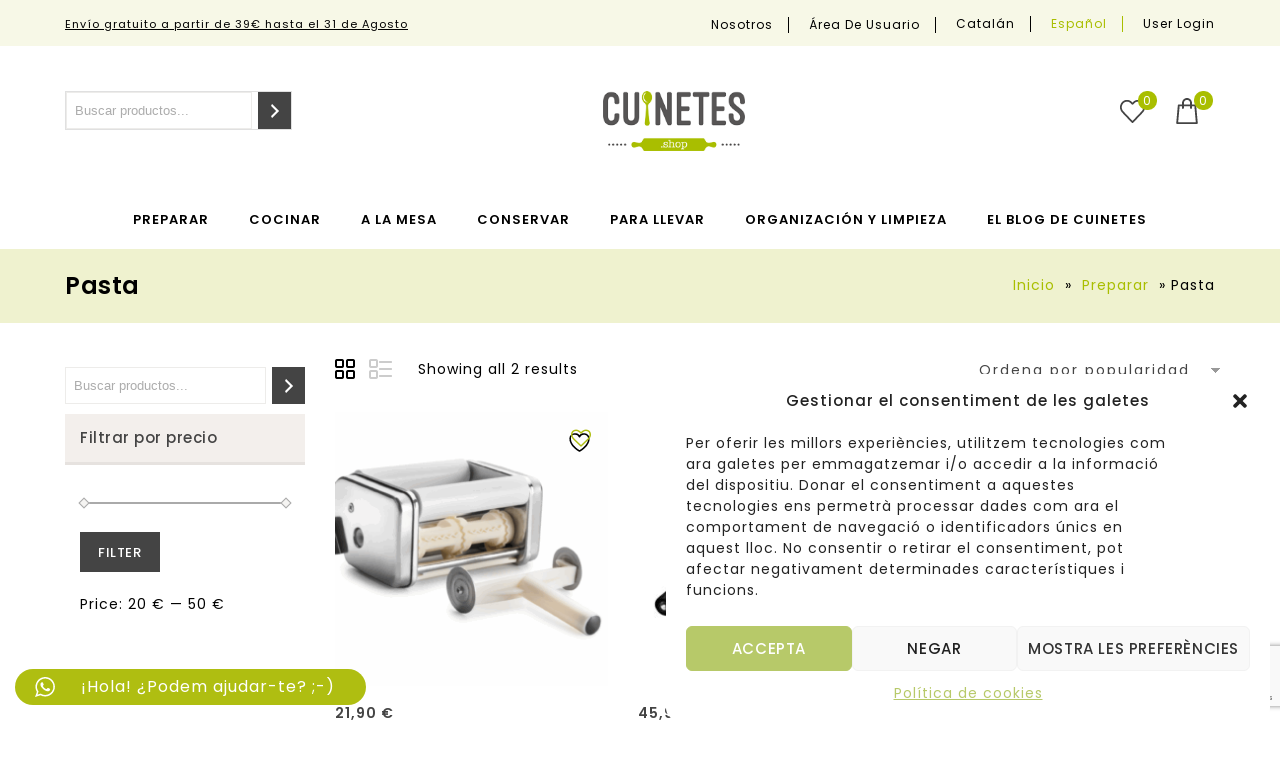

--- FILE ---
content_type: text/html; charset=UTF-8
request_url: https://cuinetes.shop/es/categoria-producto/preparar-es/pasta-es/
body_size: 32325
content:

<!DOCTYPE html>
<html lang="es">
<head>
<meta charset="UTF-8">
<meta name="viewport" content="width=device-width,initial-scale=1">  
<link rel="profile" href="//gmpg.org/xfn/11"/>
 				<script>document.documentElement.className = document.documentElement.className + ' yes-js js_active js'</script>
			<!--[if lt IE 9]>
<![endif]-->
<meta name='robots' content='index, follow, max-image-preview:large, max-snippet:-1, max-video-preview:-1' />
	<style>img:is([sizes="auto" i], [sizes^="auto," i]) { contain-intrinsic-size: 3000px 1500px }</style>
	
	<!-- This site is optimized with the Yoast SEO plugin v26.1.1 - https://yoast.com/wordpress/plugins/seo/ -->
	<title>Pasta - Tienda de utensilios de cocina - Cuinetes</title>
	<link rel="canonical" href="https://cuinetes.shop/es/categoria-producto/preparar-es/pasta-es/" />
	<meta property="og:locale" content="es_ES" />
	<meta property="og:type" content="article" />
	<meta property="og:title" content="Pasta - Tienda de utensilios de cocina - Cuinetes" />
	<meta property="og:url" content="https://cuinetes.shop/es/categoria-producto/preparar-es/pasta-es/" />
	<meta property="og:site_name" content="Tienda de utensilios de cocina - Cuinetes" />
	<meta name="twitter:card" content="summary_large_image" />
	<script type="application/ld+json" class="yoast-schema-graph">{"@context":"https://schema.org","@graph":[{"@type":"CollectionPage","@id":"https://cuinetes.shop/es/categoria-producto/preparar-es/pasta-es/","url":"https://cuinetes.shop/es/categoria-producto/preparar-es/pasta-es/","name":"Pasta - Tienda de utensilios de cocina - Cuinetes","isPartOf":{"@id":"https://cuinetes.shop/es/#website"},"primaryImageOfPage":{"@id":"https://cuinetes.shop/es/categoria-producto/preparar-es/pasta-es/#primaryimage"},"image":{"@id":"https://cuinetes.shop/es/categoria-producto/preparar-es/pasta-es/#primaryimage"},"thumbnailUrl":"https://cuinetes.shop/wp-content/uploads/2025/11/Captura-de-pantalla-2025-11-21-a-las-11.25.12.png","breadcrumb":{"@id":"https://cuinetes.shop/es/categoria-producto/preparar-es/pasta-es/#breadcrumb"},"inLanguage":"es"},{"@type":"ImageObject","inLanguage":"es","@id":"https://cuinetes.shop/es/categoria-producto/preparar-es/pasta-es/#primaryimage","url":"https://cuinetes.shop/wp-content/uploads/2025/11/Captura-de-pantalla-2025-11-21-a-las-11.25.12.png","contentUrl":"https://cuinetes.shop/wp-content/uploads/2025/11/Captura-de-pantalla-2025-11-21-a-las-11.25.12.png","width":1674,"height":1438},{"@type":"BreadcrumbList","@id":"https://cuinetes.shop/es/categoria-producto/preparar-es/pasta-es/#breadcrumb","itemListElement":[{"@type":"ListItem","position":1,"name":"Home","item":"https://cuinetes.shop/es/"},{"@type":"ListItem","position":2,"name":"Preparar","item":"https://cuinetes.shop/es/categoria-producto/preparar-es/"},{"@type":"ListItem","position":3,"name":"Pasta"}]},{"@type":"WebSite","@id":"https://cuinetes.shop/es/#website","url":"https://cuinetes.shop/es/","name":"Tienda de utensilios de cocina - Cuinetes","description":"","potentialAction":[{"@type":"SearchAction","target":{"@type":"EntryPoint","urlTemplate":"https://cuinetes.shop/es/?s={search_term_string}"},"query-input":{"@type":"PropertyValueSpecification","valueRequired":true,"valueName":"search_term_string"}}],"inLanguage":"es"}]}</script>
	<!-- / Yoast SEO plugin. -->


<link rel='dns-prefetch' href='//www.googletagmanager.com' />
<link rel='dns-prefetch' href='//fonts.googleapis.com' />
<link rel="alternate" type="application/rss+xml" title="Tienda de utensilios de cocina - Cuinetes &raquo; Feed" href="https://cuinetes.shop/es/feed/" />
<link rel="alternate" type="application/rss+xml" title="Tienda de utensilios de cocina - Cuinetes &raquo; Comments Feed" href="https://cuinetes.shop/es/comments/feed/" />
<link rel="alternate" type="application/rss+xml" title="Tienda de utensilios de cocina - Cuinetes &raquo; Pasta Category Feed" href="https://cuinetes.shop/es/categoria-producto/preparar-es/pasta-es/feed/" />
<script>
/* <![CDATA[ */
window._wpemojiSettings = {"baseUrl":"https:\/\/s.w.org\/images\/core\/emoji\/16.0.1\/72x72\/","ext":".png","svgUrl":"https:\/\/s.w.org\/images\/core\/emoji\/16.0.1\/svg\/","svgExt":".svg","source":{"concatemoji":"https:\/\/cuinetes.shop\/wp-includes\/js\/wp-emoji-release.min.js?ver=6.8.3"}};
/*! This file is auto-generated */
!function(s,n){var o,i,e;function c(e){try{var t={supportTests:e,timestamp:(new Date).valueOf()};sessionStorage.setItem(o,JSON.stringify(t))}catch(e){}}function p(e,t,n){e.clearRect(0,0,e.canvas.width,e.canvas.height),e.fillText(t,0,0);var t=new Uint32Array(e.getImageData(0,0,e.canvas.width,e.canvas.height).data),a=(e.clearRect(0,0,e.canvas.width,e.canvas.height),e.fillText(n,0,0),new Uint32Array(e.getImageData(0,0,e.canvas.width,e.canvas.height).data));return t.every(function(e,t){return e===a[t]})}function u(e,t){e.clearRect(0,0,e.canvas.width,e.canvas.height),e.fillText(t,0,0);for(var n=e.getImageData(16,16,1,1),a=0;a<n.data.length;a++)if(0!==n.data[a])return!1;return!0}function f(e,t,n,a){switch(t){case"flag":return n(e,"\ud83c\udff3\ufe0f\u200d\u26a7\ufe0f","\ud83c\udff3\ufe0f\u200b\u26a7\ufe0f")?!1:!n(e,"\ud83c\udde8\ud83c\uddf6","\ud83c\udde8\u200b\ud83c\uddf6")&&!n(e,"\ud83c\udff4\udb40\udc67\udb40\udc62\udb40\udc65\udb40\udc6e\udb40\udc67\udb40\udc7f","\ud83c\udff4\u200b\udb40\udc67\u200b\udb40\udc62\u200b\udb40\udc65\u200b\udb40\udc6e\u200b\udb40\udc67\u200b\udb40\udc7f");case"emoji":return!a(e,"\ud83e\udedf")}return!1}function g(e,t,n,a){var r="undefined"!=typeof WorkerGlobalScope&&self instanceof WorkerGlobalScope?new OffscreenCanvas(300,150):s.createElement("canvas"),o=r.getContext("2d",{willReadFrequently:!0}),i=(o.textBaseline="top",o.font="600 32px Arial",{});return e.forEach(function(e){i[e]=t(o,e,n,a)}),i}function t(e){var t=s.createElement("script");t.src=e,t.defer=!0,s.head.appendChild(t)}"undefined"!=typeof Promise&&(o="wpEmojiSettingsSupports",i=["flag","emoji"],n.supports={everything:!0,everythingExceptFlag:!0},e=new Promise(function(e){s.addEventListener("DOMContentLoaded",e,{once:!0})}),new Promise(function(t){var n=function(){try{var e=JSON.parse(sessionStorage.getItem(o));if("object"==typeof e&&"number"==typeof e.timestamp&&(new Date).valueOf()<e.timestamp+604800&&"object"==typeof e.supportTests)return e.supportTests}catch(e){}return null}();if(!n){if("undefined"!=typeof Worker&&"undefined"!=typeof OffscreenCanvas&&"undefined"!=typeof URL&&URL.createObjectURL&&"undefined"!=typeof Blob)try{var e="postMessage("+g.toString()+"("+[JSON.stringify(i),f.toString(),p.toString(),u.toString()].join(",")+"));",a=new Blob([e],{type:"text/javascript"}),r=new Worker(URL.createObjectURL(a),{name:"wpTestEmojiSupports"});return void(r.onmessage=function(e){c(n=e.data),r.terminate(),t(n)})}catch(e){}c(n=g(i,f,p,u))}t(n)}).then(function(e){for(var t in e)n.supports[t]=e[t],n.supports.everything=n.supports.everything&&n.supports[t],"flag"!==t&&(n.supports.everythingExceptFlag=n.supports.everythingExceptFlag&&n.supports[t]);n.supports.everythingExceptFlag=n.supports.everythingExceptFlag&&!n.supports.flag,n.DOMReady=!1,n.readyCallback=function(){n.DOMReady=!0}}).then(function(){return e}).then(function(){var e;n.supports.everything||(n.readyCallback(),(e=n.source||{}).concatemoji?t(e.concatemoji):e.wpemoji&&e.twemoji&&(t(e.twemoji),t(e.wpemoji)))}))}((window,document),window._wpemojiSettings);
/* ]]> */
</script>
<link rel='stylesheet' id='google-fonts-css' href='https://fonts.googleapis.com/css?family=Poppins%3A300%2C400%2C500%2C600%2C700%7CGelasio%3A400%2C500%2C600%2C700&#038;ver=1.0.0#038;subset=latin%2Clatin-ext' media='all' />
<link rel='stylesheet' id='tmpmela-block-style-css' href='https://cuinetes.shop/wp-content/themes/limo/css/megnor/blocks.css?ver=6.8.3' media='all' />
<link rel='stylesheet' id='tmpmela-isotope-css' href='https://cuinetes.shop/wp-content/themes/limo/css/isotop-port.css?ver=6.8.3' media='all' />
<link rel='stylesheet' id='tmpmela-custom-css' href='https://cuinetes.shop/wp-content/themes/limo/css/megnor/custom.css?ver=6.8.3' media='all' />
<link rel='stylesheet' id='owl-carousel-css' href='https://cuinetes.shop/wp-content/themes/limo/css/megnor/owl.carousel.css?ver=6.8.3' media='all' />
<link rel='stylesheet' id='owl-transitions-css' href='https://cuinetes.shop/wp-content/themes/limo/css/megnor/owl.transitions.css?ver=6.8.3' media='all' />
<link rel='stylesheet' id='shadowbox-css' href='https://cuinetes.shop/wp-content/themes/limo/css/megnor/shadowbox.css?ver=6.8.3' media='all' />
<link rel='stylesheet' id='tmpmela-shortcode-style-css' href='https://cuinetes.shop/wp-content/themes/limo/css/megnor/shortcode_style.css?ver=6.8.3' media='all' />
<link rel='stylesheet' id='animate-css' href='https://cuinetes.shop/wp-content/themes/limo/css/megnor/animate.min.css?ver=6.8.3' media='all' />
<link rel='stylesheet' id='tmpmela-woocommerce-css-css' href='https://cuinetes.shop/wp-content/themes/limo/css/megnor/woocommerce.css?ver=6.8.3' media='all' />
<link rel='stylesheet' id='ht_ctc_main_css-css' href='https://cuinetes.shop/wp-content/plugins/click-to-chat-for-whatsapp/new/inc/assets/css/main.css?ver=4.29' media='all' />
<style id='wp-emoji-styles-inline-css'>

	img.wp-smiley, img.emoji {
		display: inline !important;
		border: none !important;
		box-shadow: none !important;
		height: 1em !important;
		width: 1em !important;
		margin: 0 0.07em !important;
		vertical-align: -0.1em !important;
		background: none !important;
		padding: 0 !important;
	}
</style>
<link rel='stylesheet' id='wp-block-library-css' href='https://cuinetes.shop/wp-content/plugins/gutenberg/build/block-library/style.css?ver=21.8.2' media='all' />
<link rel='stylesheet' id='wp-block-library-theme-css' href='https://cuinetes.shop/wp-content/plugins/gutenberg/build/block-library/theme.css?ver=21.8.2' media='all' />
<style id='classic-theme-styles-inline-css'>
/*! This file is auto-generated */
.wp-block-button__link{color:#fff;background-color:#32373c;border-radius:9999px;box-shadow:none;text-decoration:none;padding:calc(.667em + 2px) calc(1.333em + 2px);font-size:1.125em}.wp-block-file__button{background:#32373c;color:#fff;text-decoration:none}
</style>
<link rel='stylesheet' id='jquery-selectBox-css' href='https://cuinetes.shop/wp-content/plugins/yith-woocommerce-wishlist/assets/css/jquery.selectBox.css?ver=1.2.0' media='all' />
<link rel='stylesheet' id='woocommerce_prettyPhoto_css-css' href='//cuinetes.shop/wp-content/plugins/woocommerce/assets/css/prettyPhoto.css?ver=3.1.6' media='all' />
<link rel='stylesheet' id='yith-wcwl-main-css' href='https://cuinetes.shop/wp-content/plugins/yith-woocommerce-wishlist/assets/css/style.css?ver=4.10.0' media='all' />
<style id='yith-wcwl-main-inline-css'>
 :root { --color-add-to-wishlist-background: #333333; --color-add-to-wishlist-text: #FFFFFF; --color-add-to-wishlist-border: #333333; --color-add-to-wishlist-background-hover: #333333; --color-add-to-wishlist-text-hover: #FFFFFF; --color-add-to-wishlist-border-hover: #333333; --rounded-corners-radius: 16px; --color-add-to-cart-background: #333333; --color-add-to-cart-text: #FFFFFF; --color-add-to-cart-border: #333333; --color-add-to-cart-background-hover: #4F4F4F; --color-add-to-cart-text-hover: #FFFFFF; --color-add-to-cart-border-hover: #4F4F4F; --add-to-cart-rounded-corners-radius: 16px; --color-button-style-1-background: #333333; --color-button-style-1-text: #FFFFFF; --color-button-style-1-border: #333333; --color-button-style-1-background-hover: #4F4F4F; --color-button-style-1-text-hover: #FFFFFF; --color-button-style-1-border-hover: #4F4F4F; --color-button-style-2-background: #333333; --color-button-style-2-text: #FFFFFF; --color-button-style-2-border: #333333; --color-button-style-2-background-hover: #4F4F4F; --color-button-style-2-text-hover: #FFFFFF; --color-button-style-2-border-hover: #4F4F4F; --color-wishlist-table-background: #FFFFFF; --color-wishlist-table-text: #6d6c6c; --color-wishlist-table-border: #FFFFFF; --color-headers-background: #F4F4F4; --color-share-button-color: #FFFFFF; --color-share-button-color-hover: #FFFFFF; --color-fb-button-background: rgb(199,209,88); --color-fb-button-background-hover: #595A5A; --color-tw-button-background: rgb(199,209,88); --color-tw-button-background-hover: #595A5A; --color-pr-button-background: #AB2E31; --color-pr-button-background-hover: #595A5A; --color-em-button-background: rgb(199,209,88); --color-em-button-background-hover: #595A5A; --color-wa-button-background: rgb(199,209,88); --color-wa-button-background-hover: #595A5A; --feedback-duration: 3s } 
 :root { --color-add-to-wishlist-background: #333333; --color-add-to-wishlist-text: #FFFFFF; --color-add-to-wishlist-border: #333333; --color-add-to-wishlist-background-hover: #333333; --color-add-to-wishlist-text-hover: #FFFFFF; --color-add-to-wishlist-border-hover: #333333; --rounded-corners-radius: 16px; --color-add-to-cart-background: #333333; --color-add-to-cart-text: #FFFFFF; --color-add-to-cart-border: #333333; --color-add-to-cart-background-hover: #4F4F4F; --color-add-to-cart-text-hover: #FFFFFF; --color-add-to-cart-border-hover: #4F4F4F; --add-to-cart-rounded-corners-radius: 16px; --color-button-style-1-background: #333333; --color-button-style-1-text: #FFFFFF; --color-button-style-1-border: #333333; --color-button-style-1-background-hover: #4F4F4F; --color-button-style-1-text-hover: #FFFFFF; --color-button-style-1-border-hover: #4F4F4F; --color-button-style-2-background: #333333; --color-button-style-2-text: #FFFFFF; --color-button-style-2-border: #333333; --color-button-style-2-background-hover: #4F4F4F; --color-button-style-2-text-hover: #FFFFFF; --color-button-style-2-border-hover: #4F4F4F; --color-wishlist-table-background: #FFFFFF; --color-wishlist-table-text: #6d6c6c; --color-wishlist-table-border: #FFFFFF; --color-headers-background: #F4F4F4; --color-share-button-color: #FFFFFF; --color-share-button-color-hover: #FFFFFF; --color-fb-button-background: rgb(199,209,88); --color-fb-button-background-hover: #595A5A; --color-tw-button-background: rgb(199,209,88); --color-tw-button-background-hover: #595A5A; --color-pr-button-background: #AB2E31; --color-pr-button-background-hover: #595A5A; --color-em-button-background: rgb(199,209,88); --color-em-button-background-hover: #595A5A; --color-wa-button-background: rgb(199,209,88); --color-wa-button-background-hover: #595A5A; --feedback-duration: 3s } 
</style>
<link rel='stylesheet' id='contact-form-7-css' href='https://cuinetes.shop/wp-content/plugins/contact-form-7/includes/css/styles.css?ver=6.1.2' media='all' />
<style id='global-styles-inline-css'>
:root{--wp--preset--aspect-ratio--square: 1;--wp--preset--aspect-ratio--4-3: 4/3;--wp--preset--aspect-ratio--3-4: 3/4;--wp--preset--aspect-ratio--3-2: 3/2;--wp--preset--aspect-ratio--2-3: 2/3;--wp--preset--aspect-ratio--16-9: 16/9;--wp--preset--aspect-ratio--9-16: 9/16;--wp--preset--color--black: #000000;--wp--preset--color--cyan-bluish-gray: #abb8c3;--wp--preset--color--white: #ffffff;--wp--preset--color--pale-pink: #f78da7;--wp--preset--color--vivid-red: #cf2e2e;--wp--preset--color--luminous-vivid-orange: #ff6900;--wp--preset--color--luminous-vivid-amber: #fcb900;--wp--preset--color--light-green-cyan: #7bdcb5;--wp--preset--color--vivid-green-cyan: #00d084;--wp--preset--color--pale-cyan-blue: #8ed1fc;--wp--preset--color--vivid-cyan-blue: #0693e3;--wp--preset--color--vivid-purple: #9b51e0;--wp--preset--gradient--vivid-cyan-blue-to-vivid-purple: linear-gradient(135deg,rgb(6,147,227) 0%,rgb(155,81,224) 100%);--wp--preset--gradient--light-green-cyan-to-vivid-green-cyan: linear-gradient(135deg,rgb(122,220,180) 0%,rgb(0,208,130) 100%);--wp--preset--gradient--luminous-vivid-amber-to-luminous-vivid-orange: linear-gradient(135deg,rgb(252,185,0) 0%,rgb(255,105,0) 100%);--wp--preset--gradient--luminous-vivid-orange-to-vivid-red: linear-gradient(135deg,rgb(255,105,0) 0%,rgb(207,46,46) 100%);--wp--preset--gradient--very-light-gray-to-cyan-bluish-gray: linear-gradient(135deg,rgb(238,238,238) 0%,rgb(169,184,195) 100%);--wp--preset--gradient--cool-to-warm-spectrum: linear-gradient(135deg,rgb(74,234,220) 0%,rgb(151,120,209) 20%,rgb(207,42,186) 40%,rgb(238,44,130) 60%,rgb(251,105,98) 80%,rgb(254,248,76) 100%);--wp--preset--gradient--blush-light-purple: linear-gradient(135deg,rgb(255,206,236) 0%,rgb(152,150,240) 100%);--wp--preset--gradient--blush-bordeaux: linear-gradient(135deg,rgb(254,205,165) 0%,rgb(254,45,45) 50%,rgb(107,0,62) 100%);--wp--preset--gradient--luminous-dusk: linear-gradient(135deg,rgb(255,203,112) 0%,rgb(199,81,192) 50%,rgb(65,88,208) 100%);--wp--preset--gradient--pale-ocean: linear-gradient(135deg,rgb(255,245,203) 0%,rgb(182,227,212) 50%,rgb(51,167,181) 100%);--wp--preset--gradient--electric-grass: linear-gradient(135deg,rgb(202,248,128) 0%,rgb(113,206,126) 100%);--wp--preset--gradient--midnight: linear-gradient(135deg,rgb(2,3,129) 0%,rgb(40,116,252) 100%);--wp--preset--font-size--small: 13px;--wp--preset--font-size--medium: 20px;--wp--preset--font-size--large: 36px;--wp--preset--font-size--x-large: 42px;--wp--preset--spacing--20: 0.44rem;--wp--preset--spacing--30: 0.67rem;--wp--preset--spacing--40: 1rem;--wp--preset--spacing--50: 1.5rem;--wp--preset--spacing--60: 2.25rem;--wp--preset--spacing--70: 3.38rem;--wp--preset--spacing--80: 5.06rem;--wp--preset--shadow--natural: 6px 6px 9px rgba(0, 0, 0, 0.2);--wp--preset--shadow--deep: 12px 12px 50px rgba(0, 0, 0, 0.4);--wp--preset--shadow--sharp: 6px 6px 0px rgba(0, 0, 0, 0.2);--wp--preset--shadow--outlined: 6px 6px 0px -3px rgb(255, 255, 255), 6px 6px rgb(0, 0, 0);--wp--preset--shadow--crisp: 6px 6px 0px rgb(0, 0, 0);}:where(.is-layout-flex){gap: 0.5em;}:where(.is-layout-grid){gap: 0.5em;}body .is-layout-flex{display: flex;}.is-layout-flex{flex-wrap: wrap;align-items: center;}.is-layout-flex > :is(*, div){margin: 0;}body .is-layout-grid{display: grid;}.is-layout-grid > :is(*, div){margin: 0;}:where(.wp-block-columns.is-layout-flex){gap: 2em;}:where(.wp-block-columns.is-layout-grid){gap: 2em;}:where(.wp-block-post-template.is-layout-flex){gap: 1.25em;}:where(.wp-block-post-template.is-layout-grid){gap: 1.25em;}.has-black-color{color: var(--wp--preset--color--black) !important;}.has-cyan-bluish-gray-color{color: var(--wp--preset--color--cyan-bluish-gray) !important;}.has-white-color{color: var(--wp--preset--color--white) !important;}.has-pale-pink-color{color: var(--wp--preset--color--pale-pink) !important;}.has-vivid-red-color{color: var(--wp--preset--color--vivid-red) !important;}.has-luminous-vivid-orange-color{color: var(--wp--preset--color--luminous-vivid-orange) !important;}.has-luminous-vivid-amber-color{color: var(--wp--preset--color--luminous-vivid-amber) !important;}.has-light-green-cyan-color{color: var(--wp--preset--color--light-green-cyan) !important;}.has-vivid-green-cyan-color{color: var(--wp--preset--color--vivid-green-cyan) !important;}.has-pale-cyan-blue-color{color: var(--wp--preset--color--pale-cyan-blue) !important;}.has-vivid-cyan-blue-color{color: var(--wp--preset--color--vivid-cyan-blue) !important;}.has-vivid-purple-color{color: var(--wp--preset--color--vivid-purple) !important;}.has-black-background-color{background-color: var(--wp--preset--color--black) !important;}.has-cyan-bluish-gray-background-color{background-color: var(--wp--preset--color--cyan-bluish-gray) !important;}.has-white-background-color{background-color: var(--wp--preset--color--white) !important;}.has-pale-pink-background-color{background-color: var(--wp--preset--color--pale-pink) !important;}.has-vivid-red-background-color{background-color: var(--wp--preset--color--vivid-red) !important;}.has-luminous-vivid-orange-background-color{background-color: var(--wp--preset--color--luminous-vivid-orange) !important;}.has-luminous-vivid-amber-background-color{background-color: var(--wp--preset--color--luminous-vivid-amber) !important;}.has-light-green-cyan-background-color{background-color: var(--wp--preset--color--light-green-cyan) !important;}.has-vivid-green-cyan-background-color{background-color: var(--wp--preset--color--vivid-green-cyan) !important;}.has-pale-cyan-blue-background-color{background-color: var(--wp--preset--color--pale-cyan-blue) !important;}.has-vivid-cyan-blue-background-color{background-color: var(--wp--preset--color--vivid-cyan-blue) !important;}.has-vivid-purple-background-color{background-color: var(--wp--preset--color--vivid-purple) !important;}.has-black-border-color{border-color: var(--wp--preset--color--black) !important;}.has-cyan-bluish-gray-border-color{border-color: var(--wp--preset--color--cyan-bluish-gray) !important;}.has-white-border-color{border-color: var(--wp--preset--color--white) !important;}.has-pale-pink-border-color{border-color: var(--wp--preset--color--pale-pink) !important;}.has-vivid-red-border-color{border-color: var(--wp--preset--color--vivid-red) !important;}.has-luminous-vivid-orange-border-color{border-color: var(--wp--preset--color--luminous-vivid-orange) !important;}.has-luminous-vivid-amber-border-color{border-color: var(--wp--preset--color--luminous-vivid-amber) !important;}.has-light-green-cyan-border-color{border-color: var(--wp--preset--color--light-green-cyan) !important;}.has-vivid-green-cyan-border-color{border-color: var(--wp--preset--color--vivid-green-cyan) !important;}.has-pale-cyan-blue-border-color{border-color: var(--wp--preset--color--pale-cyan-blue) !important;}.has-vivid-cyan-blue-border-color{border-color: var(--wp--preset--color--vivid-cyan-blue) !important;}.has-vivid-purple-border-color{border-color: var(--wp--preset--color--vivid-purple) !important;}.has-vivid-cyan-blue-to-vivid-purple-gradient-background{background: var(--wp--preset--gradient--vivid-cyan-blue-to-vivid-purple) !important;}.has-light-green-cyan-to-vivid-green-cyan-gradient-background{background: var(--wp--preset--gradient--light-green-cyan-to-vivid-green-cyan) !important;}.has-luminous-vivid-amber-to-luminous-vivid-orange-gradient-background{background: var(--wp--preset--gradient--luminous-vivid-amber-to-luminous-vivid-orange) !important;}.has-luminous-vivid-orange-to-vivid-red-gradient-background{background: var(--wp--preset--gradient--luminous-vivid-orange-to-vivid-red) !important;}.has-very-light-gray-to-cyan-bluish-gray-gradient-background{background: var(--wp--preset--gradient--very-light-gray-to-cyan-bluish-gray) !important;}.has-cool-to-warm-spectrum-gradient-background{background: var(--wp--preset--gradient--cool-to-warm-spectrum) !important;}.has-blush-light-purple-gradient-background{background: var(--wp--preset--gradient--blush-light-purple) !important;}.has-blush-bordeaux-gradient-background{background: var(--wp--preset--gradient--blush-bordeaux) !important;}.has-luminous-dusk-gradient-background{background: var(--wp--preset--gradient--luminous-dusk) !important;}.has-pale-ocean-gradient-background{background: var(--wp--preset--gradient--pale-ocean) !important;}.has-electric-grass-gradient-background{background: var(--wp--preset--gradient--electric-grass) !important;}.has-midnight-gradient-background{background: var(--wp--preset--gradient--midnight) !important;}.has-small-font-size{font-size: var(--wp--preset--font-size--small) !important;}.has-medium-font-size{font-size: var(--wp--preset--font-size--medium) !important;}.has-large-font-size{font-size: var(--wp--preset--font-size--large) !important;}.has-x-large-font-size{font-size: var(--wp--preset--font-size--x-large) !important;}
:where(.wp-block-columns.is-layout-flex){gap: 2em;}:where(.wp-block-columns.is-layout-grid){gap: 2em;}
:root :where(.wp-block-pullquote){font-size: 1.5em;line-height: 1.6;}
:where(.wp-block-post-template.is-layout-flex){gap: 1.25em;}:where(.wp-block-post-template.is-layout-grid){gap: 1.25em;}
:where(.wp-block-term-template.is-layout-flex){gap: 1.25em;}:where(.wp-block-term-template.is-layout-grid){gap: 1.25em;}
</style>
<link rel='stylesheet' id='rs-plugin-settings-css' href='https://cuinetes.shop/wp-content/plugins/revslider/public/assets/css/rs6.css?ver=6.4.6' media='all' />
<style id='rs-plugin-settings-inline-css'>
#rs-demo-id {}
</style>
<link rel='stylesheet' id='apm-styles-css' href='https://cuinetes.shop/wp-content/plugins/woocommerce-accepted-payment-methods/assets/css/style.css?ver=6.8.3' media='all' />
<style id='woocommerce-inline-inline-css'>
.woocommerce form .form-row .required { visibility: visible; }
</style>
<link rel='stylesheet' id='wpml-legacy-dropdown-0-css' href='https://cuinetes.shop/wp-content/plugins/sitepress-multilingual-cms/templates/language-switchers/legacy-dropdown/style.min.css?ver=1' media='all' />
<style id='wpml-legacy-dropdown-0-inline-css'>
.wpml-ls-statics-shortcode_actions{background-color:#eeeeee;}.wpml-ls-statics-shortcode_actions, .wpml-ls-statics-shortcode_actions .wpml-ls-sub-menu, .wpml-ls-statics-shortcode_actions a {border-color:#cdcdcd;}.wpml-ls-statics-shortcode_actions a, .wpml-ls-statics-shortcode_actions .wpml-ls-sub-menu a, .wpml-ls-statics-shortcode_actions .wpml-ls-sub-menu a:link, .wpml-ls-statics-shortcode_actions li:not(.wpml-ls-current-language) .wpml-ls-link, .wpml-ls-statics-shortcode_actions li:not(.wpml-ls-current-language) .wpml-ls-link:link {color:#444444;background-color:#ffffff;}.wpml-ls-statics-shortcode_actions .wpml-ls-sub-menu a:hover,.wpml-ls-statics-shortcode_actions .wpml-ls-sub-menu a:focus, .wpml-ls-statics-shortcode_actions .wpml-ls-sub-menu a:link:hover, .wpml-ls-statics-shortcode_actions .wpml-ls-sub-menu a:link:focus {color:#000000;background-color:#eeeeee;}.wpml-ls-statics-shortcode_actions .wpml-ls-current-language > a {color:#444444;background-color:#ffffff;}.wpml-ls-statics-shortcode_actions .wpml-ls-current-language:hover>a, .wpml-ls-statics-shortcode_actions .wpml-ls-current-language>a:focus {color:#000000;background-color:#eeeeee;}
</style>
<link rel='stylesheet' id='wpml-legacy-post-translations-0-css' href='https://cuinetes.shop/wp-content/plugins/sitepress-multilingual-cms/templates/language-switchers/legacy-post-translations/style.min.css?ver=1' media='all' />
<link rel='stylesheet' id='wpml-menu-item-0-css' href='https://cuinetes.shop/wp-content/plugins/sitepress-multilingual-cms/templates/language-switchers/menu-item/style.min.css?ver=1' media='all' />
<link rel='stylesheet' id='cmplz-general-css' href='https://cuinetes.shop/wp-content/plugins/complianz-gdpr/assets/css/cookieblocker.min.css?ver=1754386882' media='all' />
<link rel='stylesheet' id='cms-navigation-style-base-css' href='https://cuinetes.shop/wp-content/plugins/wpml-cms-nav/res/css/cms-navigation-base.css?ver=1.5.6' media='screen' />
<link rel='stylesheet' id='cms-navigation-style-css' href='https://cuinetes.shop/wp-content/plugins/wpml-cms-nav/res/css/cms-navigation.css?ver=1.5.6' media='screen' />
<link rel='stylesheet' id='woosl-frontend-css' href='https://cuinetes.shop/wp-content/plugins/wc-save-for-later/assets/css/frontend.css?ver=3.3.8' media='all' />
<link rel='stylesheet' id='yith-quick-view-css' href='https://cuinetes.shop/wp-content/plugins/yith-woocommerce-quick-view/assets/css/yith-quick-view.css?ver=2.8.0' media='all' />
<style id='yith-quick-view-inline-css'>

				#yith-quick-view-modal .yith-quick-view-overlay{background:rgba( 0, 0, 0, 0.8)}
				#yith-quick-view-modal .yith-wcqv-main{background:#ffffff;}
				#yith-quick-view-close{color:#cdcdcd;}
				#yith-quick-view-close:hover{color:#ff0000;}
</style>
<link rel='stylesheet' id='brands-styles-css' href='https://cuinetes.shop/wp-content/plugins/woocommerce/assets/css/brands.css?ver=10.2.3' media='all' />
<link rel='stylesheet' id='tmpmela-child-style-css' href='https://cuinetes.shop/wp-content/themes/limo/style.css?ver=1' media='all' />
<link rel='stylesheet' id='arantxaengancha-child-style-css' href='https://cuinetes.shop/wp-content/themes/limo_layout9/assets/css/style.css?ver=6972a37fcbb7f' media='all' />
<link rel='stylesheet' id='tmpmela-fonts-css' href='//fonts.googleapis.com/css?family=Source+Sans+Pro%3A300%2C400%2C600%2C300italic%2C400italic%2C600italic%7CBitter%3A400%2C600&#038;subset=latin%2Clatin-ext' media='all' />
<link rel='stylesheet' id='font-awesome-css' href='https://cuinetes.shop/wp-content/themes/limo/fonts/css/font-awesome.css?ver=4.7.0' media='all' />
<style id='font-awesome-inline-css'>
[data-font="FontAwesome"]:before {font-family: 'FontAwesome' !important;content: attr(data-icon) !important;speak: none !important;font-weight: normal !important;font-variant: normal !important;text-transform: none !important;line-height: 1 !important;font-style: normal !important;-webkit-font-smoothing: antialiased !important;-moz-osx-font-smoothing: grayscale !important;}
</style>
<link rel='stylesheet' id='tmpmela-style-css' href='https://cuinetes.shop/wp-content/themes/limo_layout9/style.css?ver=1.0' media='all' />
<link rel='stylesheet' id='grid-list-layout-css' href='https://cuinetes.shop/wp-content/plugins/woocommerce-grid-list-toggle/assets/css/style.css?ver=6.8.3' media='all' />
<link rel='stylesheet' id='grid-list-button-css' href='https://cuinetes.shop/wp-content/plugins/woocommerce-grid-list-toggle/assets/css/button.css?ver=6.8.3' media='all' />
<link rel='stylesheet' id='dashicons-css' href='https://cuinetes.shop/wp-includes/css/dashicons.min.css?ver=6.8.3' media='all' />
<style id='dashicons-inline-css'>
[data-font="Dashicons"]:before {font-family: 'Dashicons' !important;content: attr(data-icon) !important;speak: none !important;font-weight: normal !important;font-variant: normal !important;text-transform: none !important;line-height: 1 !important;font-style: normal !important;-webkit-font-smoothing: antialiased !important;-moz-osx-font-smoothing: grayscale !important;}
</style>
<script src="https://cuinetes.shop/wp-includes/js/jquery/jquery.min.js?ver=3.7.1" id="jquery-core-js"></script>
<script src="https://cuinetes.shop/wp-includes/js/jquery/jquery-migrate.min.js?ver=3.4.1" id="jquery-migrate-js"></script>
<script src="https://cuinetes.shop/wp-content/plugins/gutenberg/build/hooks/index.min.js?ver=84e753e2b66eb7028d38" id="wp-hooks-js"></script>
<script src="https://cuinetes.shop/wp-content/plugins/gutenberg/build/i18n/index.min.js?ver=671c1c41fbf6f13df25a" id="wp-i18n-js"></script>
<script id="wp-i18n-js-after">
/* <![CDATA[ */
wp.i18n.setLocaleData( { 'text direction\u0004ltr': [ 'ltr' ] } );
/* ]]> */
</script>
<script src="https://cuinetes.shop/wp-content/plugins/woocommerce/assets/js/jquery-blockui/jquery.blockUI.min.js?ver=2.7.0-wc.10.2.3" id="jquery-blockui-js" data-wp-strategy="defer"></script>
<script id="wc-add-to-cart-js-extra">
/* <![CDATA[ */
var wc_add_to_cart_params = {"ajax_url":"\/wp-admin\/admin-ajax.php?lang=es","wc_ajax_url":"\/es\/?wc-ajax=%%endpoint%%","i18n_view_cart":"View cart","cart_url":"https:\/\/cuinetes.shop\/es\/carrito\/","is_cart":"","cart_redirect_after_add":"no"};
/* ]]> */
</script>
<script src="https://cuinetes.shop/wp-content/plugins/woocommerce/assets/js/frontend/add-to-cart.min.js?ver=10.2.3" id="wc-add-to-cart-js" data-wp-strategy="defer"></script>
<script src="https://cuinetes.shop/wp-content/plugins/woocommerce/assets/js/js-cookie/js.cookie.min.js?ver=2.1.4-wc.10.2.3" id="js-cookie-js" defer="defer" data-wp-strategy="defer"></script>
<script id="woocommerce-js-extra">
/* <![CDATA[ */
var woocommerce_params = {"ajax_url":"\/wp-admin\/admin-ajax.php?lang=es","wc_ajax_url":"\/es\/?wc-ajax=%%endpoint%%","i18n_password_show":"Show password","i18n_password_hide":"Hide password"};
/* ]]> */
</script>
<script src="https://cuinetes.shop/wp-content/plugins/woocommerce/assets/js/frontend/woocommerce.min.js?ver=10.2.3" id="woocommerce-js" defer="defer" data-wp-strategy="defer"></script>
<script src="https://cuinetes.shop/wp-content/plugins/sitepress-multilingual-cms/templates/language-switchers/legacy-dropdown/script.min.js?ver=1" id="wpml-legacy-dropdown-0-js"></script>
<script src="https://cuinetes.shop/wp-content/plugins/js_composer/assets/js/vendors/woocommerce-add-to-cart.js?ver=6.7.0" id="vc_woocommerce-add-to-cart-js-js"></script>
<script src="https://cuinetes.shop/wp-content/themes/limo/js/megnor/anime.min.js?ver=6.8.3" id="anime-js-js"></script>
<script src="https://cuinetes.shop/wp-content/themes/limo/js/megnor/jquery.custom.min.js?ver=6.8.3" id="tmpmela-custom-script-js"></script>
<script src="https://cuinetes.shop/wp-content/themes/limo/js/megnor/megnor.min.js?ver=6.8.3" id="tmpmela-megnor-js"></script>
<script src="https://cuinetes.shop/wp-content/themes/limo/js/megnor/owl.carousel.min.js?ver=6.8.3" id="owlcarousel-js"></script>
<script src="https://cuinetes.shop/wp-content/themes/limo/js/megnor/jquery.validate.js?ver=6.8.3" id="validate-js"></script>
<script src="https://cuinetes.shop/wp-content/themes/limo/js/megnor/shadowbox.js?ver=6.8.3" id="shadowbox-js"></script>
<script src="https://cuinetes.shop/wp-content/themes/limo/js/megnor/easyResponsiveTabs.js?ver=6.8.3" id="easyResponsiveTabs-js"></script>
<script src="https://cuinetes.shop/wp-content/themes/limo/js/megnor/jquery.treeview.js?ver=6.8.3" id="jtree-js"></script>
<script src="https://cuinetes.shop/wp-content/themes/limo/js/megnor/countUp.js?ver=6.8.3" id="countUp-js"></script>
<script src="https://cuinetes.shop/wp-content/themes/limo/js/megnor/jquery.countdown.min.js?ver=6.8.3" id="countdown-js"></script>
<script src="https://cuinetes.shop/wp-content/themes/limo/js/html5.js?ver=6.8.3" id="tmpmela-html5-js"></script>
<script id="phpvariable-js-extra">
/* <![CDATA[ */
var php_var = {"tmpmela_loadmore":"","tmpmela_pagination":"","tmpmela_nomore":""};
/* ]]> */
</script>
<script src="https://cuinetes.shop/wp-content/themes/limo/js/megnor/megnorloadmore.js?ver=6.8.3" id="phpvariable-js"></script>

<!-- Google tag (gtag.js) snippet added by Site Kit -->
<!-- Google Analytics snippet added by Site Kit -->
<script src="https://www.googletagmanager.com/gtag/js?id=G-MJ60T4FS06" id="google_gtagjs-js" async></script>
<script id="google_gtagjs-js-after">
/* <![CDATA[ */
window.dataLayer = window.dataLayer || [];function gtag(){dataLayer.push(arguments);}
gtag("set","linker",{"domains":["cuinetes.shop"]});
gtag("js", new Date());
gtag("set", "developer_id.dZTNiMT", true);
gtag("config", "G-MJ60T4FS06");
/* ]]> */
</script>
<script src="https://cuinetes.shop/wp-content/plugins/woocommerce-grid-list-toggle/assets/js/jquery.cookie.min.js?ver=6.8.3" id="cookie-js"></script>
<script src="https://cuinetes.shop/wp-content/plugins/woocommerce-grid-list-toggle/assets/js/jquery.gridlistview.min.js?ver=6.8.3" id="grid-list-scripts-js"></script>
<link rel="https://api.w.org/" href="https://cuinetes.shop/es/wp-json/" /><link rel="alternate" title="JSON" type="application/json" href="https://cuinetes.shop/es/wp-json/wp/v2/product_cat/818" /><link rel="EditURI" type="application/rsd+xml" title="RSD" href="https://cuinetes.shop/xmlrpc.php?rsd" />
<meta name="generator" content="WordPress 6.8.3" />
<meta name="generator" content="WooCommerce 10.2.3" />
<meta name="generator" content="WPML ver:4.8.3 stt:8,2;" />
<meta name="generator" content="Site Kit by Google 1.163.0" />			<style>.cmplz-hidden {
					display: none !important;
				}</style><meta name="generator" content="/var/www/vhosts/cuinetes.shop/httpdocs/wp-content/themes/limo/style.css - " /><link href='https://fonts.googleapis.com/css?family=Poppins' rel='stylesheet' />
<style>
      h1 {	
   font-family:'Poppins', Arial, Helvetica, sans-serif;
   }	
         h1 {	
   color:#000000;	
   }	
         h2 {	
   font-family:'Poppins', Arial, Helvetica, sans-serif;
   }	
         h2 {	
   color:#000000;	
   }	
         h3 {	
   font-family:'Poppins', Arial, Helvetica, sans-serif;
   }	
         h3 { color:#000000;}
         h4 {	
   font-family:'Poppins', Arial, Helvetica, sans-serif;
   }	
   	
      h4 {	
   color:#000000;	
   }	
         h5 {	
   font-family:'Poppins', Arial, Helvetica, sans-serif;
   }	
         h5 {	
   color:#000000;	
   }	
         h6 {	
   font-family:'Poppins', Arial, Helvetica, sans-serif;
   }	
   	
      h6 {	
   color:#000000;	
   }	
      .primary-sidebar a{
   color:#000000;
   }
   .primary-sidebar a:hover {
   color:#A9BE00;
   }	
   a ,.loadgridlist-wrapper button.woocount{
   color:#000000;
   }
   a:hover ,.header-tag-widget .tagcloud a:hover,.woocommerce ul.products li.product .product-name:hover,
   li.product a:hover .product-name, .entry-meta a ,
   .tabs a.current, a.active, .entry-thumbnail .comments-link a:hover,
   .post-detail a:hover ,
   .current-cat > a,.woocommerce .entry-summary .yith-wcwl-wishlistexistsbrowse.show a:hover,
   .woocommerce .entry-summary .yith-wcwl-wishlistaddedbrowse.show a:hover,
   .woocommerce .entry-summary .yith-wcwl-add-to-wishlist .add_to_wishlist:hover,
   .woocommerce .entry-summary a.compare.button:hover,
   .woocommerce .entry-summary .compare.button:hover,
   .woocommerce .entry-summary a.compare.button.added:hover,
   .woocommerce .summary .product_meta .posted_in a:hover,
   .woocommerce .summary .product_meta .tagged_as a:hover,
   .brand span a:hover,
   .social a:hover,
   .post-navigation a:hover .fa,
   .entry-content a:hover, .entry-summary a:hover, .page-content a:hover, .comment-content a:hover,
   .resp-tabs-list li .tab-title:hover,
   .cms-banner-item .link-text:hover,.product-category:hover h2, .product-category:hover mark,
   .resp-tabs-list li.resp-tab-active .tab-title,
   .loadgridlist-wrapper button.woocount:hover,
   .woocommerce .entry-summary .compare.button::before,
   .woocommerce .entry-summary .yith-wcwl-add-to-wishlist a.delete_item, .woocommerce .entry-summary .delete_item,
   .woocommerce .entry-summary .yith-wcwl-add-to-wishlist .delete_item::before,
   .woocommerce .yith-wcwl-add-to-wishlist .separator,
   .woocommerce .entry-summary .view-wishlist{
   color: #A9BE00;
   }
   .blog-posts-content .read-more a{
   color: #A9BE00;
   }
   .blog-posts-content .read-more a:hover{
   color:#000000;
   }
   .loadgridlist-wrapper button.woocount::after, .blog-posts-content .read-more a::after{
   background-color: #000000;
   }
   .cms-banner-item .link-text:hover:after{
   background-color: #A9BE00;
   }
      h3 {	
   font-family:'Poppins', Arial, Helvetica, sans-serif;	
   }	
   	
      .site-footer {	
   font-family:'Poppins', Arial, Helvetica, sans-serif;	
   }	
      .site-footer {
   background-color:rgb(169,190,0); 
   color:#000000;
      background-image: url("https://cuinetes.shop/wp-content/uploads/2022/03/lined_paper.png");
   background-position:top center;
   background-repeat:repeat;
   background-attachment:scroll;
      }
   .site-footer .widget-title{
   color:#000000; 
   }
   .site-footer a ,.site-footer .post-date a:hover{
   color:#000000; 
   }
   .site-footer a:hover , .site-footer .post-date a{
   color:#A9BE00;		 
   }
   body {
   background-color:#FFFFFF ;
   background-image: url("");
   background-position:top left;
   background-repeat:repeat;
   background-attachment:scroll;		
   color:#000000;
   } 	
   .mega-menu ul li a{color:#FFFFFF; }
   .children ul li a:hover {color:#000000;}

   .mega-menu ul li a:hover,.mega-menu ul li.mega-hover a {
   color:#000000;
   background:rgba(255,255,255,1);
   }
   .mega-menu ul li a,.mega-menu ul li .sub-menu ul li a,.mega-menu ul li .children ul li a{
   background:rgba(0,0,0,1);		
   color: #FFFFFF;
   }
   .mega-menu ul li a:hover, .mega-menu ul li .sub-menu ul li a:hover, .mega-menu ul li.hover a,
   .mega-menu ul li .children ul li a:hover {	
   background:rgba(255,255,255,1);
   color: #000000;
   }
   .mobile-menu{background:rgb(0,0,0);}
   .mobile-menu ul li a,
   .mobile-menu .expandable-hitarea::before{color: #FFFFFF;}
   .mobile-menu ul li a:hover{color: #000000;}

   .mega-menu ul li .sub-menu a,.mega-menu ul li .children a {
   background:rgba(255,255,255,1);
   color: #000000;
   }
   .mega-menu ul li .sub-menu a:hover ,.mega-menu ul li .sub-menu ul li a, .mega-menu .sub-menu li.hover a,
   .mega-menu ul li .children a:hover ,.mega-menu ul li .children ul li a, .mega-menu .children li.hover a{
   background:rgba(34,34,34,1);
   color: #0257B3;
   }
   .home .site-header:hover,.sticky-menu .header-style, .home.blog .site-header,
   .site-header{background:rgba(255,255,255,1)}
   .header-middle{background:rgba(237,236,234,1)}
   .header-bottom{background:rgba(255,255,255,1)}
      body {	
   font-family: 'Poppins', Arial, Helvetica, sans-serif;	
   }
   .header-cms-service .service-text.text1 a{color: #000000;}
   .header-cms-service .service-text.text2 a{color: #000000;}
   .header-cms-service .service-text.text1 a:hover{color: #000000;}
   .header-cms-service .service-text.text2 a:hover{color: #000000;}
   .woocommerce span.onsale, .woocommerce-page span.onsale,.woocommerce .onsale::before{
   background:rgb(254,65,53);
   }
   .count-down.product-count-down{
   border-color: rgb(0,0,0);
   }
   .widget button, .widget input[type="button"], .widget input[type="reset"], .widget input[type="submit"], a.button, button, .contributor-posts-link, input[type="button"], input[type="reset"], input[type="submit"], .button_content_inner a, .woocommerce #content input.button, .woocommerce #respond input#submit, .woocommerce button.button, .woocommerce input.button, .woocommerce-page #content input.button, .woocommerce-page #respond input#submit, .woocommerce  a.button, .woocommerce button.button, .woocommerce input.button, .woocommerce .wishlist_table td.product-add-to-cart a,.woocommerce .wc-proceed-to-checkout .checkout-button,
   .woocommerce-page input.button:hover,.woocommerce #content input.button.disabled,.woocommerce #content input.button:disabled,.woocommerce #respond input#submit.disabled,.woocommerce #respond input#submit:disabled,.woocommerce a.button.disabled,.woocommerce a.button:disabled,.woocommerce button.button.disabled,.woocommerce button.button:disabled,.woocommerce input.button.disabled,.woocommerce input.button:disabled,.woocommerce-page #content input.button.disabled,.woocommerce-page #content input.button:disabled,.woocommerce-page #respond input#submit.disabled,.woocommerce-page #respond input#submit:disabled,.woocommerce-page a.button.disabled,.woocommerce-page a.button:disabled,.woocommerce-page button.button.disabled,.woocommerce-page button.button:disabled,.woocommerce-page input.button.disabled,.woocommerce-page input.button:disabled, .woocommerce.single-product .single_add_to_cart_button:hover , .woocommerce.single-product div.product form.cart .button:hover,
   .links .icon, .gallery-zoom .icon, .gallery-redirect .icon, .blog-posts-content .block_hover .icon,
   .previous-image:hover, .next-image:hover,
   .woocommerce .cart-collaterals .cart_totals a.button.alt, .woocommerce-page .cart-collaterals .cart_totals a.button.alt,
   .soldout,
   .paging-navigation a:hover, .paging-navigation .page-numbers.current, .woocommerce-pagination span.current, .woocommerce-pagination a:hover,.product .wcmp_fpm_buttons,
   .woocommerce ul.products.list li.product a.button
   {
   background-color: rgb(0,0,0);
   color:#FFFFFF;
      font-family:'Poppins', Arial, Helvetica, sans-serif;
      }
   .dokan-pagination-container .dokan-pagination li.active a, .dokan-pagination-container .dokan-pagination li a:hover{
   background-color: rgb(0,0,0);
   border-color: rgb(0,0,0);
   }
   .widget input[type="button"]:hover, .widget input[type="button"]:focus, 
   .widget input[type="reset"]:hover, .widget input[type="reset"]:focus, 
   .widget input[type="submit"]:hover, .widget input[type="submit"]:focus, 
   footer a.button:hover,
   a.button:hover, a.button:focus, button:hover, button:focus, 
   .contributor-posts-link:hover, input[type="button"]:hover, 
   input[type="button"]:focus, input[type="reset"]:hover, 
   input[type="reset"]:focus, input[type="submit"]:hover, 
   input[type="submit"]:focus, .button_content_inner a:hover, 
   .button_content_inner a:focus, .woocommerce #content input.button:hover, 
   .woocommerce #respond input#submit:hover, .woocommerce button.button:hover, 
   .woocommerce input.button:hover, .woocommerce-page #content input.button:hover, 
   .woocommerce-page #respond input#submit:hover, .woocommerce-page button.button:hover, 
   .woocommerce #content table.cart .checkout-button:hover, 
   #primary .entry-summary .single_add_to_cart_button:hover, 
   .woocommerce .wc-proceed-to-checkout .checkout-button:hover,
   .single-banner-link,.links a.icon:hover, .gallery-zoom .icon:hover, .gallery-redirect .icon:hover, .blog-posts-content .block_hover .icon:hover,.previous-image, .next-image,
   .woocommerce-page a.button:hover,.woocommerce .wishlist_table td.product-add-to-cart a:hover,
   .woocommerce .cart-collaterals .cart_totals a.button.alt:hover, .woocommerce-page .cart-collaterals .cart_totals a.button.alt:hover,
   .paging-navigation .page-numbers, .woocommerce-pagination span, .woocommerce-pagination a,
   .loadgridlist-wrapper button:hover,
   .woocommerce ul.products.list li.product a.button:hover
   {
   background-color:rgb(254,65,53);
   color: #FFFFFF;
   }
   .woocommerce ul.products li.product .product_type_simple,
   .woocommerce-page ul.products li.product .product_type_simple,
   .woocommerce ul.products li.product .product_type_grouped,
   .woocommerce-page ul.products li.product .product_type_grouped,
   .woocommerce ul.products li.product .product_type_external,
   .woocommerce-page ul.products li.product .product_type_external,
   .woocommerce ul.products li.product .product_type_variable,
   .entry-summary .yith-wcwl-wishlistexistsbrowse.show > a,
   .woocommerce-page ul.products li.product .product_type_variable,
   .portfolio-filter-container .options li a
   {background-color:rgb(255,255,255);
   color:rgb(0,0,0);
   }
   .woocommerce ul.products li.product .product_type_simple:hover,
   .woocommerce-page ul.products li.product .product_type_simple:hover, 
   .woocommerce ul.products li.product .product_type_grouped:hover, 
   .woocommerce-page ul.products li.product .product_type_grouped:hover, 
   .woocommerce ul.products li.product .product_type_external:hover, 
   .woocommerce-page ul.products li.product .product_type_external:hover,
   .woocommerce ul.products li.product:hover .product_type_variable:hover,
   .woocommerce-page ul.products li.product .product_type_variable:hover
   {background-color:rgb(255,255,255);
   color:rgb(169,190,0);
   }
   		
</style>
	<noscript><style>.woocommerce-product-gallery{ opacity: 1 !important; }</style></noscript>
	<meta name="generator" content="Powered by WPBakery Page Builder - drag and drop page builder for WordPress."/>
	<meta name="generator" content="Powered by Slider Revolution 6.4.6 - responsive, Mobile-Friendly Slider Plugin for WordPress with comfortable drag and drop interface." />
<style></style><link rel="icon" href="https://cuinetes.shop/wp-content/uploads/2022/03/cropped-cuinetes-logo-cuadrado-32x32.png" sizes="32x32" />
<link rel="icon" href="https://cuinetes.shop/wp-content/uploads/2022/03/cropped-cuinetes-logo-cuadrado-192x192.png" sizes="192x192" />
<link rel="apple-touch-icon" href="https://cuinetes.shop/wp-content/uploads/2022/03/cropped-cuinetes-logo-cuadrado-180x180.png" />
<meta name="msapplication-TileImage" content="https://cuinetes.shop/wp-content/uploads/2022/03/cropped-cuinetes-logo-cuadrado-270x270.png" />
<script>function setREVStartSize(e){
			//window.requestAnimationFrame(function() {				 
				window.RSIW = window.RSIW===undefined ? window.innerWidth : window.RSIW;	
				window.RSIH = window.RSIH===undefined ? window.innerHeight : window.RSIH;	
				try {								
					var pw = document.getElementById(e.c).parentNode.offsetWidth,
						newh;
					pw = pw===0 || isNaN(pw) ? window.RSIW : pw;
					e.tabw = e.tabw===undefined ? 0 : parseInt(e.tabw);
					e.thumbw = e.thumbw===undefined ? 0 : parseInt(e.thumbw);
					e.tabh = e.tabh===undefined ? 0 : parseInt(e.tabh);
					e.thumbh = e.thumbh===undefined ? 0 : parseInt(e.thumbh);
					e.tabhide = e.tabhide===undefined ? 0 : parseInt(e.tabhide);
					e.thumbhide = e.thumbhide===undefined ? 0 : parseInt(e.thumbhide);
					e.mh = e.mh===undefined || e.mh=="" || e.mh==="auto" ? 0 : parseInt(e.mh,0);		
					if(e.layout==="fullscreen" || e.l==="fullscreen") 						
						newh = Math.max(e.mh,window.RSIH);					
					else{					
						e.gw = Array.isArray(e.gw) ? e.gw : [e.gw];
						for (var i in e.rl) if (e.gw[i]===undefined || e.gw[i]===0) e.gw[i] = e.gw[i-1];					
						e.gh = e.el===undefined || e.el==="" || (Array.isArray(e.el) && e.el.length==0)? e.gh : e.el;
						e.gh = Array.isArray(e.gh) ? e.gh : [e.gh];
						for (var i in e.rl) if (e.gh[i]===undefined || e.gh[i]===0) e.gh[i] = e.gh[i-1];
											
						var nl = new Array(e.rl.length),
							ix = 0,						
							sl;					
						e.tabw = e.tabhide>=pw ? 0 : e.tabw;
						e.thumbw = e.thumbhide>=pw ? 0 : e.thumbw;
						e.tabh = e.tabhide>=pw ? 0 : e.tabh;
						e.thumbh = e.thumbhide>=pw ? 0 : e.thumbh;					
						for (var i in e.rl) nl[i] = e.rl[i]<window.RSIW ? 0 : e.rl[i];
						sl = nl[0];									
						for (var i in nl) if (sl>nl[i] && nl[i]>0) { sl = nl[i]; ix=i;}															
						var m = pw>(e.gw[ix]+e.tabw+e.thumbw) ? 1 : (pw-(e.tabw+e.thumbw)) / (e.gw[ix]);					
						newh =  (e.gh[ix] * m) + (e.tabh + e.thumbh);
					}				
					if(window.rs_init_css===undefined) window.rs_init_css = document.head.appendChild(document.createElement("style"));					
					document.getElementById(e.c).height = newh+"px";
					window.rs_init_css.innerHTML += "#"+e.c+"_wrapper { height: "+newh+"px }";				
				} catch(e){
					console.log("Failure at Presize of Slider:" + e)
				}					   
			//});
		  };</script>
		<style id="wp-custom-css">
			
.header-bottom {
    /*background: #AEBD12;*/
}
.mega-menu ul li a, .mega-menu ul li .sub-menu ul li a, .mega-menu ul li .children ul li a {
    background: rgb(174 189 18);
    color: #FFFFFF;
}
.baner-1 a img{
	max-width: 94%;
}
.header-search .woocommerce-product-search .search-field, .header-search .search-form .search-field {
	background:white;
	border-color:white;
}

.mega-menu ul li a, .mega-menu ul li .sub-menu ul li a, .mega-menu ul li .children ul li a {
    background: rgb(255 255 255);
    color: #000000;
}

.mega-menu ul li a:hover, .mega-menu ul li .sub-menu ul li a:hover, .mega-menu ul li .children ul li a:hover {
    background: rgba(255,255,255,1);
    color: #A9BE00;
}


.widgets-about i {
    color: #000000;
}

.footer-bottom-up, .footer-bottom-down{
	border:0;
}
.woocommerce-mini-cart__buttons.buttons{
	display:flex;
}

.pricing_wrapper:hover .pricing_heading, .pricing_wrapper .selected .pricing_heading, .pricing_wrapper:hover .pricing_top, .pricing_wrapper .selected .pricing_top, .pricing_wrapper:hover .pricing_button a#pricing-btn, .pricing_wrapper .selected .pricing_button a#pricing-btn, .woocommerce-MyAccount-navigation ul li.is-active, .woocommerce-MyAccount-navigation ul li:hover {
    background: #c7d158;
}
.woocommerce ul.products li.product .product_type_simple, .woocommerce-page ul.products li.product .product_type_simple, .woocommerce ul.products li.product .product_type_grouped, .woocommerce-page ul.products li.product .product_type_grouped, .woocommerce ul.products li.product .product_type_external, .woocommerce-page ul.products li.product .product_type_external, .woocommerce ul.products li.product .product_type_variable, .entry-summary .yith-wcwl-wishlistexistsbrowse.show > a, .woocommerce-page ul.products li.product .product_type_variable, .portfolio-filter-container .options li a {
    background-color: #c7d158;
    color: #ffffff;
}

.service-list .service-content {
    border: 3px solid #eff2cf;
    background-color: #eff2cf;
}

.widget input[type="button"]:hover, .widget input[type="button"]:focus, .widget input[type="reset"]:hover, .widget input[type="reset"]:focus, .widget input[type="submit"]:hover, .widget input[type="submit"]:focus, footer a.button:hover, a.button:hover, a.button:focus, button:hover, button:focus, .contributor-posts-link:hover, input[type="button"]:hover, input[type="button"]:focus, input[type="reset"]:hover, input[type="reset"]:focus, input[type="submit"]:hover, input[type="submit"]:focus, .button_content_inner a:hover, .button_content_inner a:focus, .woocommerce #content input.button:hover, .woocommerce #respond input#submit:hover, .woocommerce button.button:hover, .woocommerce input.button:hover, .woocommerce-page #content input.button:hover, .woocommerce-page #respond input#submit:hover, .woocommerce-page button.button:hover, .woocommerce #content table.cart .checkout-button:hover, #primary .entry-summary .single_add_to_cart_button:hover, .woocommerce .wc-proceed-to-checkout .checkout-button:hover, .single-banner-link, .links a.icon:hover, .gallery-zoom .icon:hover, .gallery-redirect .icon:hover, .blog-posts-content .block_hover .icon:hover, .previous-image, .next-image, .woocommerce-page a.button:hover, .woocommerce .wishlist_table td.product-add-to-cart a:hover, .woocommerce .cart-collaterals .cart_totals a.button.alt:hover, .woocommerce-page .cart-collaterals .cart_totals a.button.alt:hover, .paging-navigation .page-numbers, .woocommerce-pagination span, .woocommerce-pagination a, .loadgridlist-wrapper button:hover, .woocommerce ul.products.list li.product a.button:hover {
    background-color: #c7d158;
    color: #FFFFFF;
}
.follow-us a {
    background: #b7c92b;
}
.follow-us a:hover {
   	background-color: #ffffff;
		color:#b7c92b;
}
.follow-us:hover > a{
   
		color:#b7c92b;
}
.follow-us a i {
    color: #ffffff;
}

.follow-us a i:hover{
    color: #b7c92b;
}


.widget_shopping_cart_content .buttons .wc-forward{
    border: solid 2px white!important;
	background:#c7d158;
	color:white;

}
.widget_shopping_cart_content .buttons .wc-forward:hover {
    background: white!important;
    border: solid 2px #c7d158!important;
    color: #c7d158;
}

.woocommerce ul.products li.product .yith-wcqv-button:before, .woocommerce-page ul.products li.product .yith-wcqv-button:before, .button.yith-wcqv-button:before {
    content: "\f06e";
    font-family: "FontAwesome";
    font-size: 20px;
    font-weight: 400;
    position: absolute;
    right: 0;
    left: 0;
    color: #c7d158;
}
.woocommerce a.compare.button:before, .woocommerce ul.products li .product-button-hover .add_to_wishlist:before {
    font-family: "FontAwesome";
    position: absolute;
    left: 0;
    right: 0;
    font-size: 18px;
    margin: 0;
    color: #c7d158;
}
.cat-outer-block:hover .cat_inner-block {
    background-color: #eff2cf;
}
.cat-outer-block:hover a.cat_name {
    color: #444;
}
.woocommerce ul.products li.product .yith-wcwl-add-to-wishlist .add_to_wishlist:before, .woocommerce-page ul.products li.product .yith-wcwl-add-to-wishlist .add_to_wishlist:before, .product-detail .yith-wcwl-add-to-wishlist .add_to_wishlist:before, .woocommerce ul.products li.product .yith-wcwl-add-to-wishlist .delete_item:before, .woocommerce-page ul.products li.product .yith-wcwl-add-to-wishlist .delete_item:before, .product-detail .yith-wcwl-add-to-wishlist .delete_item:before {
    content: "\f08a";
    font-family: "FontAwesome";
    font-size: 20px;
    left: 0;
    right: 0;
    position: absolute;
    text-align: center;
    font-weight: 400;
    color: #afbe11;
}
#horarios ul{
display: flex;
    justify-content: space-evenly;
}
#horarios ul li{
	 list-style: none;
    padding: 5px;
    background: #fff;
    margin: 5px;
    flex: 20%;
    font-size: 13px;
    height: 50px;
    vertical-align: middle;
    font-weight: 500;
    text-align: center;
    border: solid 2px #EDECEA;
}
#horarios ul li:last-child{
	padding-top: 18px;
    height: 37px;
}
.fondo_slogan{
	background-position:0 left;
}
.slogan h2{
	font-size:32px;
	line-height:35px;
}
.formulario input[type=text]{
	background:white;
}
.formulario input[type=email]{
	background:white;
}
.wpcf7-textarea{
	background:white!important;
}
.address-text {
    padding: 0.4%;
    box-sizing: border-box;
    margin-bottom: 30px;
    border: 1px solid #EDECEA;
    border-bottom: 3px solid #EDECEA;
}

.widget button, .widget input[type="button"], .widget input[type="reset"], .widget input[type="submit"], a.button, button, .contributor-posts-link, input[type="button"], input[type="reset"], input[type="submit"], .button_content_inner a, .woocommerce #content input.button, .woocommerce #respond input#submit, .woocommerce button.button, .woocommerce input.button, .woocommerce-page #content input.button, .woocommerce-page #respond input#submit, .woocommerce a.button, .woocommerce button.button, .woocommerce input.button, .woocommerce .wishlist_table td.product-add-to-cart a, .woocommerce .wc-proceed-to-checkout .checkout-button, .woocommerce-page input.button:hover, .woocommerce #content input.button.disabled, .woocommerce #content input.button:disabled, .woocommerce #respond input#submit.disabled, .woocommerce #respond input#submit:disabled, .woocommerce a.button.disabled, .woocommerce a.button:disabled, .woocommerce button.button.disabled, .woocommerce button.button:disabled, .woocommerce input.button.disabled, .woocommerce input.button:disabled, .woocommerce-page #content input.button.disabled, .woocommerce-page #content input.button:disabled, .woocommerce-page #respond input#submit.disabled, .woocommerce-page #respond input#submit:disabled, .woocommerce-page a.button.disabled, .woocommerce-page a.button:disabled, .woocommerce-page button.button.disabled, .woocommerce-page button.button:disabled, .woocommerce-page input.button.disabled, .woocommerce-page input.button:disabled, .woocommerce.single-product .single_add_to_cart_button:hover, .woocommerce.single-product div.product form.cart .button:hover, .links .icon, .gallery-zoom .icon, .gallery-redirect .icon, .blog-posts-content .block_hover .icon, .previous-image:hover, .next-image:hover, .woocommerce .cart-collaterals .cart_totals a.button.alt, .woocommerce-page .cart-collaterals .cart_totals a.button.alt, .soldout, .paging-navigation a:hover, .paging-navigation .page-numbers.current, .woocommerce-pagination span.current, .woocommerce-pagination a:hover, .product .wcmp_fpm_buttons, .woocommerce ul.products.list li.product a.button {
    background-color: #444444;
    color: #FFFFFF;
    font-family: 'Poppins', Arial, Helvetica, sans-serif;
}

.c_verde a{
	color:#A9BE00!important;
}


.sombra_texto{
	text-shadow: 3px 1px 1px #333333ab;
}

.texto_middle {
    position: absolute;
    top: 25%;
    z-index: 99;
    left: 0;
    right: 0;
    text-align: center;
	
}

.texto_middle a {
	font-size:2em;
	color: #444444;
	font-weight: 600;
	text-decoration: underline;
	
}
#sbi_images{
	opacity:1!important;
}
.sbi_photo_wrap::after{
	display:none;
}

.reset_variations {
    display: none !important;
}

.cajas_team .staff-name a{
	display:none;
	
}

.first-widget.footer-widget img {
	max-width: 57%;
}

.nuestro_equipo img {
    border: none;
    
}

.nuestro_equipo .normal-title {
		font-size: 19px;
		padding-top: 0;
}

.nuestro_equipo .normal-title:hover {
	color: #C7D057;
}
.nuestro_equipo .small-title {
		padding-bottom: 0;
}

.caja_staff { 
transition: all .2s ease-in-out; 
}

.caja_staff:hover { 
transform: scale(1.1); 
}

.woosl-btn .woosl-button.button.add {
	cursor:pointer;
	text-decoration:underline;
	    padding-left: 0;
}

.woosl-btn .woosl-button.button.add:hover{
	color:#A9BE00;
}

.woocommerce.single-product .single_add_to_cart_button:hover, .woocommerce.single-product div.product form.cart .button:hover {
    background-color: #c7d158 !important;
}

.mobile-menu ul li a:hover {
    color: #c7d158;
}

a, .loadgridlist-wrapper button.woocount {
    color: #A9BE00;
}

#order_review iframe{
    max-width: 400px!important;
 
}
.wpcf7 form .wpcf7-response-output {
    margin: 2em 0.5em 1em;
    padding: 0.2em 1em;
    border: 0;
}
.stock.out-of-stock{display:none!important}

.wpml-ls-current-language a
{
	color:#A9BE00!important
}


.woocommerce-notice--success.woocommerce-thankyou-order-received{
	    font-size: 2em;
    text-align: center;
    max-width: 700px;
    margin: 0 auto;
    padding: 20px 0;
    line-height: 1em;
    font-weight: 500;
}		</style>
		<noscript><style> .wpb_animate_when_almost_visible { opacity: 1; }</style></noscript> 
	<!-- Meta Pixel Code -->
<script type="text/plain" data-service="facebook" data-category="marketing">
  !function(f,b,e,v,n,t,s)
  {if(f.fbq)return;n=f.fbq=function(){n.callMethod?
  n.callMethod.apply(n,arguments):n.queue.push(arguments)};
  if(!f._fbq)f._fbq=n;n.push=n;n.loaded=!0;n.version='2.0';
  n.queue=[];t=b.createElement(e);t.async=!0;
  t.src=v;s=b.getElementsByTagName(e)[0];
  s.parentNode.insertBefore(t,s)}(window, document,'script',
  'https://connect.facebook.net/en_US/fbevents.js');
  fbq('init', '462141978766754');
  fbq('track', 'PageView');
</script>
<noscript><img height="1" width="1" style="display:none"
  src="https://www.facebook.com/tr?id=462141978766754&ev=PageView&noscript=1"
/></noscript>
<!-- End Meta Pixel Code -->
</head>
<body data-cmplz=1 class="archive tax-product_cat term-pasta-es term-818 wp-embed-responsive wp-theme-limo wp-child-theme-limo_layout9 theme-limo woocommerce woocommerce-page woocommerce-no-js group-blog masthead-fixed list-view shop-left-sidebar wpb-js-composer js-comp-ver-6.7.0 vc_responsive">
	
<!--CSS Spinner-->
<div class="spinner-wrapper">
	<div class="spinner">
        <div class="sk-folding-cube">
            <div class="sk-cube1 sk-cube"></div>
            <div class="sk-cube2 sk-cube"></div>
            <div class="sk-cube4 sk-cube"></div>
            <div class="sk-cube3 sk-cube"></div>
        </div>
    </div>
</div>
<div id="page" class="hfeed site">
<!-- Header -->
<header id="masthead" class="site-header header-fix1 header left-sidebar">
	<div class="header-main site-header-fix1">
							
			<div class="header-top">
				<div class="theme-container">
					<div class="header-top-left">
				
						                         <div class="mensajeTop">
                            Envío gratuito a partir de 39€ hasta el 31 de Agosto                        </div>
					</div>
					<div class="header-top-right">

						                        							<div class="topbar-link">

							<span class="topbar-link-toggle"></span>							
								<div class="topbar-link-wrapper">   
									<div class="header-menu-links">
											<ul id="menu-header-top-links-spanish" class="header-menu"><li id="menu-item-19732" class="menu-item menu-item-type-post_type menu-item-object-page menu-item-19732"><a href="https://cuinetes.shop/es/nosotros/">Nosotros</a></li>
<li id="menu-item-19485" class="menu-item menu-item-type-post_type menu-item-object-page menu-item-19485"><a href="https://cuinetes.shop/es/area-de-usuario/">Área de usuario</a></li>
<li id="menu-item-wpml-ls-320-ca" class="menu-item-language menu-item wpml-ls-slot-320 wpml-ls-item wpml-ls-item-ca wpml-ls-menu-item wpml-ls-first-item menu-item-type-wpml_ls_menu_item menu-item-object-wpml_ls_menu_item menu-item-wpml-ls-320-ca"><a href="https://cuinetes.shop/categoria-producte/preparar/pasta/" title="Switch to Catalán" aria-label="Switch to Catalán" role="menuitem"><span class="wpml-ls-display">Catalán</span></a></li>
<li id="menu-item-wpml-ls-320-es" class="menu-item-language menu-item-language-current menu-item wpml-ls-slot-320 wpml-ls-item wpml-ls-item-es wpml-ls-current-language wpml-ls-menu-item wpml-ls-last-item menu-item-type-wpml_ls_menu_item menu-item-object-wpml_ls_menu_item menu-item-wpml-ls-320-es"><a href="https://cuinetes.shop/es/categoria-producto/preparar-es/pasta-es/" role="menuitem"><span class="wpml-ls-display">Español</span></a></li>
</ul>											
																							<a class="log-in-out" href="https://cuinetes.shop/es/area-de-usuario/">User Login</a>
											  
									</div>			
								</div>
						</div>
											</div>
				</div>	
			</div>
			<div class="header-bottom">
				<div class="theme-container">
					
				 <div class="header-middle-left">
						<div class="header-search">
							<a class="header-toggle"></a>
							 <div data-block-name="woocommerce/product-search" data-form-id="wc-block-product-search-4" data-label="" data-placeholder="Buscar productos..." data-wpml_language="es" class="wc-block-product-search wp-block-woocommerce-product-search"><form role="search" method="get" action="https://cuinetes.shop/es/"><label for="wc-block-search__input-1" class="wc-block-product-search__label"></label>
			<div class="wc-block-product-search__fields">
				<input type="search" id="wc-block-search__input-1" class="wc-block-product-search__field" placeholder="Buscar productos..." name="s" /><button type="submit" class="wc-block-product-search__button" aria-label="Search">
				<svg aria-hidden="true" role="img" focusable="false" class="dashicon dashicons-arrow-right-alt2" xmlns="http://www.w3.org/2000/svg" width="20" height="20" viewBox="0 0 20 20">
					<path d="M6 15l5-5-5-5 1-2 7 7-7 7z" />
				</svg>
			</button>
				<input type="hidden" name="post_type" value="product" />
			</div>
		</form></div> 	
						</div>
				</div>	
					
					<div class="header-logo">
																	<a href="https://cuinetes.shop/es/" title="Tienda de utensilios de cocina &#8211; Cuinetes" rel="home">
									<img alt="Logo Cuinetes" src="https://cuinetes.shop/wp-content/uploads/2022/03/cuinetes-logo.png" />									</a>
								                                							</div>		
							<div class="header-mob-logo">
																<a href="https://cuinetes.shop/es/" title="Tienda de utensilios de cocina &#8211; Cuinetes" rel="home">
								<img alt="Logo Cuinetes" src="https://cuinetes.shop/wp-content/uploads/2022/03/cuinetes-logo.png" />								</a>
							                                 							</div>
							<div class="header-middle-right">
														<div class="header-cart headercart-block">
									<div class="cart togg">
																		
												<div class="shopping_cart tog" title="View your shopping cart">
														<a class="cart-contents" href="https://cuinetes.shop/es/carrito/" title="View your shopping cart">
															<span class="cart-qty">0</span>
														</a>
												</div>	
																								<aside id="woocommerce_widget_cart-1" class="widget woocommerce widget_shopping_cart tab_content"><h3 class="widget-title">Cistella</h3><div class="widget_shopping_cart_content"></div></aside>		
									</div>
								</div>
							
							
						<a class="whislist-counter" href = https://cuinetes.shop/es/lista-de-deseos/?wishlist-action&lang=es><span class="whislist-label"></span><span class="count">0</span></a>	
														
							 <nav class="mobile-navigation">	
							<h3 class="menu-toggle">Menu</h3>
								<div class="mobile-menu">	
									<span class="close-menu"></span>	
										<div class="menu-mainmenu-spanish-container"><ul id="menu-mainmenu-spanish" class="mobile-menu-inner"><li id="menu-item-19488" class="menu-item menu-item-type-taxonomy menu-item-object-product_cat current-product_cat-ancestor current-menu-ancestor current-menu-parent current-product_cat-parent menu-item-has-children menu-item-19488"><a href="https://cuinetes.shop/es/categoria-producto/preparar-es/">Preparar</a>
<ul class="sub-menu">
	<li id="menu-item-19792" class="menu-item menu-item-type-taxonomy menu-item-object-product_cat menu-item-19792"><a href="https://cuinetes.shop/es/categoria-producto/utensilios-para-servir/saleros-y-pimenteros/">Saleros y Pimenteros</a></li>
	<li id="menu-item-19793" class="menu-item menu-item-type-taxonomy menu-item-object-product_cat menu-item-19793"><a href="https://cuinetes.shop/es/categoria-producto/utensilios-para-cocinar/termometros/">Termómetros</a></li>
	<li id="menu-item-19794" class="menu-item menu-item-type-taxonomy menu-item-object-product_cat menu-item-19794"><a href="https://cuinetes.shop/es/categoria-producto/preparar-es/sifones/">Sifones</a></li>
	<li id="menu-item-19795" class="menu-item menu-item-type-taxonomy menu-item-object-product_cat menu-item-19795"><a href="https://cuinetes.shop/es/categoria-producto/preparar-es/sopletes/">Sopletes</a></li>
	<li id="menu-item-19796" class="menu-item menu-item-type-taxonomy menu-item-object-product_cat menu-item-19796"><a href="https://cuinetes.shop/es/categoria-producto/preparar-es/temporizadores/">Temporizadores</a></li>
	<li id="menu-item-19797" class="menu-item menu-item-type-taxonomy menu-item-object-product_cat menu-item-19797"><a href="https://cuinetes.shop/es/categoria-producto/preparar-es/balanzas/">Balanzas</a></li>
	<li id="menu-item-19798" class="menu-item menu-item-type-taxonomy menu-item-object-product_cat menu-item-19798"><a href="https://cuinetes.shop/es/categoria-producto/preparar-es/cuencos/">Cuencos</a></li>
	<li id="menu-item-19799" class="menu-item menu-item-type-taxonomy menu-item-object-product_cat current-menu-item menu-item-19799"><a href="https://cuinetes.shop/es/categoria-producto/preparar-es/pasta-es/" aria-current="page">Pasta</a></li>
	<li id="menu-item-19800" class="menu-item menu-item-type-taxonomy menu-item-object-product_cat menu-item-19800"><a href="https://cuinetes.shop/es/categoria-producto/preparar-es/coladores/">Coladores</a></li>
	<li id="menu-item-19801" class="menu-item menu-item-type-taxonomy menu-item-object-product_cat menu-item-19801"><a href="https://cuinetes.shop/es/categoria-producto/preparar-es/exprimidores/">Exprimidores</a></li>
	<li id="menu-item-19489" class="menu-item menu-item-type-taxonomy menu-item-object-product_cat menu-item-19489"><a href="https://cuinetes.shop/es/categoria-producto/utensilios-para-cocinar/pequeno-electrodomestico/">Pequeño electrodoméstico</a></li>
	<li id="menu-item-19802" class="menu-item menu-item-type-taxonomy menu-item-object-product_cat menu-item-has-children menu-item-19802"><a href="https://cuinetes.shop/es/categoria-producto/utensilios-de-corte/">Utensilios de corte</a>
	<ul class="sub-menu">
		<li id="menu-item-19803" class="menu-item menu-item-type-taxonomy menu-item-object-product_cat menu-item-19803"><a href="https://cuinetes.shop/es/categoria-producto/utensilios-de-corte/cuchillos/">Cuchillos</a></li>
		<li id="menu-item-19804" class="menu-item menu-item-type-taxonomy menu-item-object-product_cat menu-item-19804"><a href="https://cuinetes.shop/es/categoria-producto/utensilios-de-corte/tijeras/">Tijeras</a></li>
		<li id="menu-item-19805" class="menu-item menu-item-type-taxonomy menu-item-object-product_cat menu-item-19805"><a href="https://cuinetes.shop/es/categoria-producto/utensilios-de-corte/tablas-de-corte/">Tablas de corte</a></li>
		<li id="menu-item-19806" class="menu-item menu-item-type-taxonomy menu-item-object-product_cat menu-item-19806"><a href="https://cuinetes.shop/es/categoria-producto/utensilios-de-corte/tacomas/">Tacomas</a></li>
		<li id="menu-item-19807" class="menu-item menu-item-type-taxonomy menu-item-object-product_cat menu-item-19807"><a href="https://cuinetes.shop/es/categoria-producto/utensilios-de-corte/ralladores/">Ralladores</a></li>
		<li id="menu-item-19808" class="menu-item menu-item-type-taxonomy menu-item-object-product_cat menu-item-19808"><a href="https://cuinetes.shop/es/categoria-producto/utensilios-de-corte/peladores/">Peladores</a></li>
		<li id="menu-item-19809" class="menu-item menu-item-type-taxonomy menu-item-object-product_cat menu-item-19809"><a href="https://cuinetes.shop/es/categoria-producto/utensilios-de-corte/mandolinas/">Mandolinas</a></li>
		<li id="menu-item-19810" class="menu-item menu-item-type-taxonomy menu-item-object-product_cat menu-item-19810"><a href="https://cuinetes.shop/es/categoria-producto/utensilios-de-corte/cortadores/">Cortadores</a></li>
	</ul>
</li>
</ul>
</li>
<li id="menu-item-34124" class="menu-item menu-item-type-taxonomy menu-item-object-product_cat menu-item-has-children menu-item-34124"><a href="https://cuinetes.shop/es/categoria-producto/cocinar/">Cocinar</a>
<ul class="sub-menu">
	<li id="menu-item-19491" class="menu-item menu-item-type-taxonomy menu-item-object-product_cat menu-item-has-children menu-item-19491"><a href="https://cuinetes.shop/es/categoria-producto/coccion/">Cocción</a>
	<ul class="sub-menu">
		<li id="menu-item-19811" class="menu-item menu-item-type-taxonomy menu-item-object-product_cat menu-item-19811"><a href="https://cuinetes.shop/es/categoria-producto/coccion/ollas-cazuelas/">Ollas &amp; Cazuelas</a></li>
		<li id="menu-item-19492" class="menu-item menu-item-type-taxonomy menu-item-object-product_cat menu-item-19492"><a href="https://cuinetes.shop/es/categoria-producto/coccion/sartenes/">Sartenes</a></li>
		<li id="menu-item-19812" class="menu-item menu-item-type-taxonomy menu-item-object-product_cat menu-item-19812"><a href="https://cuinetes.shop/es/categoria-producto/coccion/wok-es/">Wok</a></li>
		<li id="menu-item-34125" class="menu-item menu-item-type-taxonomy menu-item-object-product_cat menu-item-34125"><a href="https://cuinetes.shop/es/categoria-producto/coccion/planchas/">Planchas</a></li>
		<li id="menu-item-19813" class="menu-item menu-item-type-taxonomy menu-item-object-product_cat menu-item-19813"><a href="https://cuinetes.shop/es/categoria-producto/coccion/paelleras/">Paelleras</a></li>
		<li id="menu-item-19493" class="menu-item menu-item-type-taxonomy menu-item-object-product_cat menu-item-19493"><a href="https://cuinetes.shop/es/categoria-producto/coccion/horno/">Horno</a></li>
		<li id="menu-item-19814" class="menu-item menu-item-type-taxonomy menu-item-object-product_cat menu-item-19814"><a href="https://cuinetes.shop/es/categoria-producto/coccion/microondas/">Microondas</a></li>
	</ul>
</li>
	<li id="menu-item-19494" class="menu-item menu-item-type-taxonomy menu-item-object-product_cat menu-item-has-children menu-item-19494"><a href="https://cuinetes.shop/es/categoria-producto/utensilios-para-cocinar/">Utensilios para cocinar</a>
	<ul class="sub-menu">
		<li id="menu-item-19815" class="menu-item menu-item-type-taxonomy menu-item-object-product_cat menu-item-19815"><a href="https://cuinetes.shop/es/categoria-producto/utensilios-para-cocinar/pinzas/">Pinzas</a></li>
		<li id="menu-item-19816" class="menu-item menu-item-type-taxonomy menu-item-object-product_cat menu-item-19816"><a href="https://cuinetes.shop/es/categoria-producto/utensilios-para-servir/saleros-y-pimenteros/">Saleros y Pimenteros</a></li>
		<li id="menu-item-19495" class="menu-item menu-item-type-taxonomy menu-item-object-product_cat menu-item-19495"><a href="https://cuinetes.shop/es/categoria-producto/utensilios-para-cocinar/pequeno-electrodomestico/">Pequeño electrodoméstico</a></li>
		<li id="menu-item-19817" class="menu-item menu-item-type-taxonomy menu-item-object-product_cat menu-item-19817"><a href="https://cuinetes.shop/es/categoria-producto/preparar-es/temporizadores/">Temporizadores</a></li>
		<li id="menu-item-19818" class="menu-item menu-item-type-taxonomy menu-item-object-product_cat menu-item-19818"><a href="https://cuinetes.shop/es/categoria-producto/utensilios-para-cocinar/termometros/">Termómetros</a></li>
		<li id="menu-item-19819" class="menu-item menu-item-type-taxonomy menu-item-object-product_cat menu-item-19819"><a href="https://cuinetes.shop/es/categoria-producto/utensilios-para-cocinar/ahumadores/">Ahumadores</a></li>
	</ul>
</li>
	<li id="menu-item-19496" class="menu-item menu-item-type-taxonomy menu-item-object-product_cat menu-item-has-children menu-item-19496"><a href="https://cuinetes.shop/es/categoria-producto/reposteria-es/">ReposterÍa</a>
	<ul class="sub-menu">
		<li id="menu-item-19497" class="menu-item menu-item-type-taxonomy menu-item-object-product_cat menu-item-19497"><a href="https://cuinetes.shop/es/categoria-producto/reposteria-es/moldes-de-silicona/">Moldes de silicona</a></li>
		<li id="menu-item-19820" class="menu-item menu-item-type-taxonomy menu-item-object-product_cat menu-item-19820"><a href="https://cuinetes.shop/es/categoria-producto/reposteria-es/moldes-metalicos/">Moldes metálicos</a></li>
		<li id="menu-item-19821" class="menu-item menu-item-type-taxonomy menu-item-object-product_cat menu-item-19821"><a href="https://cuinetes.shop/es/categoria-producto/preparar-es/sopletes/">Sopletes</a></li>
		<li id="menu-item-19822" class="menu-item menu-item-type-taxonomy menu-item-object-product_cat menu-item-19822"><a href="https://cuinetes.shop/es/categoria-producto/reposteria-es/accessorios/">Accesorios</a></li>
		<li id="menu-item-19823" class="menu-item menu-item-type-taxonomy menu-item-object-product_cat menu-item-19823"><a href="https://cuinetes.shop/es/categoria-producto/reposteria-es/moldes-de-helados/">Moldes de helados</a></li>
	</ul>
</li>
	<li id="menu-item-19824" class="menu-item menu-item-type-taxonomy menu-item-object-product_cat menu-item-has-children menu-item-19824"><a href="https://cuinetes.shop/es/categoria-producto/cocinar/exterior-es/">Exterior</a>
	<ul class="sub-menu">
		<li id="menu-item-19825" class="menu-item menu-item-type-taxonomy menu-item-object-product_cat menu-item-19825"><a href="https://cuinetes.shop/es/categoria-producto/cocinar/exterior-es/barbacoas/">Barbacoas</a></li>
		<li id="menu-item-19826" class="menu-item menu-item-type-taxonomy menu-item-object-product_cat menu-item-19826"><a href="https://cuinetes.shop/es/categoria-producto/cocinar/exterior-es/vaijlla/">Vaijlla</a></li>
	</ul>
</li>
</ul>
</li>
<li id="menu-item-19498" class="menu-item menu-item-type-taxonomy menu-item-object-product_cat menu-item-has-children menu-item-19498"><a href="https://cuinetes.shop/es/categoria-producto/a-la-mesa/">A la Mesa</a>
<ul class="sub-menu">
	<li id="menu-item-19827" class="menu-item menu-item-type-taxonomy menu-item-object-product_cat menu-item-has-children menu-item-19827"><a href="https://cuinetes.shop/es/categoria-producto/preparar-la-mesa/">Preparar la mesa</a>
	<ul class="sub-menu">
		<li id="menu-item-19828" class="menu-item menu-item-type-taxonomy menu-item-object-product_cat menu-item-19828"><a href="https://cuinetes.shop/es/categoria-producto/preparar-la-mesa/cubiertos/">Cubiertos</a></li>
		<li id="menu-item-19829" class="menu-item menu-item-type-taxonomy menu-item-object-product_cat menu-item-19829"><a href="https://cuinetes.shop/es/categoria-producto/preparar-la-mesa/platos/">Platos</a></li>
		<li id="menu-item-19830" class="menu-item menu-item-type-taxonomy menu-item-object-product_cat menu-item-19830"><a href="https://cuinetes.shop/es/categoria-producto/preparar-la-mesa/vasos/">Vasos</a></li>
		<li id="menu-item-19831" class="menu-item menu-item-type-taxonomy menu-item-object-product_cat menu-item-19831"><a href="https://cuinetes.shop/es/categoria-producto/preparar-la-mesa/copas/">Copas</a></li>
		<li id="menu-item-19832" class="menu-item menu-item-type-taxonomy menu-item-object-product_cat menu-item-19832"><a href="https://cuinetes.shop/es/categoria-producto/preparar-es/cuencos/">Cuencos</a></li>
		<li id="menu-item-19833" class="menu-item menu-item-type-taxonomy menu-item-object-product_cat menu-item-19833"><a href="https://cuinetes.shop/es/categoria-producto/manteles/">Manteles</a></li>
	</ul>
</li>
	<li id="menu-item-19834" class="menu-item menu-item-type-taxonomy menu-item-object-product_cat menu-item-has-children menu-item-19834"><a href="https://cuinetes.shop/es/categoria-producto/utensilios-para-servir/">Utensilios para servir</a>
	<ul class="sub-menu">
		<li id="menu-item-19835" class="menu-item menu-item-type-taxonomy menu-item-object-product_cat menu-item-19835"><a href="https://cuinetes.shop/es/categoria-producto/utensilios-para-servir/pinzas-para-servir/">Pinzas para servir</a></li>
		<li id="menu-item-19836" class="menu-item menu-item-type-taxonomy menu-item-object-product_cat menu-item-19836"><a href="https://cuinetes.shop/es/categoria-producto/utensilios-para-servir/saleros-y-pimenteros/">Saleros y Pimenteros</a></li>
		<li id="menu-item-19837" class="menu-item menu-item-type-taxonomy menu-item-object-product_cat menu-item-19837"><a href="https://cuinetes.shop/es/categoria-producto/utensilios-para-servir/aceiteras/">Aceiteras</a></li>
		<li id="menu-item-19838" class="menu-item menu-item-type-taxonomy menu-item-object-product_cat menu-item-19838"><a href="https://cuinetes.shop/es/categoria-producto/utensilios-para-servir/bandejas-y-cuencos/">Bandejas y cuencos</a></li>
		<li id="menu-item-19839" class="menu-item menu-item-type-taxonomy menu-item-object-product_cat menu-item-19839"><a href="https://cuinetes.shop/es/categoria-producto/sostenibilidad/botellas/">Botellas</a></li>
		<li id="menu-item-19840" class="menu-item menu-item-type-taxonomy menu-item-object-product_cat menu-item-19840"><a href="https://cuinetes.shop/es/categoria-producto/utensilios-para-cocinar/ahumadores/">Ahumadores</a></li>
	</ul>
</li>
	<li id="menu-item-19841" class="menu-item menu-item-type-taxonomy menu-item-object-product_cat menu-item-has-children menu-item-19841"><a href="https://cuinetes.shop/es/categoria-producto/cafe-te-es/">Café &amp; Te</a>
	<ul class="sub-menu">
		<li id="menu-item-19842" class="menu-item menu-item-type-taxonomy menu-item-object-product_cat menu-item-19842"><a href="https://cuinetes.shop/es/categoria-producto/cafe-te-es/cafeteras/">Cafeteras</a></li>
		<li id="menu-item-19843" class="menu-item menu-item-type-taxonomy menu-item-object-product_cat menu-item-19843"><a href="https://cuinetes.shop/es/categoria-producto/cafe-te-es/teteras/">Teteras</a></li>
		<li id="menu-item-19844" class="menu-item menu-item-type-taxonomy menu-item-object-product_cat menu-item-19844"><a href="https://cuinetes.shop/es/categoria-producto/cafe-te-es/tazas/">Tazas</a></li>
		<li id="menu-item-19845" class="menu-item menu-item-type-taxonomy menu-item-object-product_cat menu-item-19845"><a href="https://cuinetes.shop/es/categoria-producto/cafe-te-es/azucareros/">Azucareros</a></li>
		<li id="menu-item-19846" class="menu-item menu-item-type-taxonomy menu-item-object-product_cat menu-item-19846"><a href="https://cuinetes.shop/es/categoria-producto/cafe-te-es/mugs-termicos/">Mugs termicos</a></li>
	</ul>
</li>
	<li id="menu-item-19847" class="menu-item menu-item-type-taxonomy menu-item-object-product_cat menu-item-has-children menu-item-19847"><a href="https://cuinetes.shop/es/categoria-producto/bar-wine-es/">Bar &amp; Wine</a>
	<ul class="sub-menu">
		<li id="menu-item-19848" class="menu-item menu-item-type-taxonomy menu-item-object-product_cat menu-item-19848"><a href="https://cuinetes.shop/es/categoria-producto/bar-wine-es/sacacorchos/">Sacacorchos</a></li>
		<li id="menu-item-19849" class="menu-item menu-item-type-taxonomy menu-item-object-product_cat menu-item-19849"><a href="https://cuinetes.shop/es/categoria-producto/bar-wine-es/cocktail-es/">Cocktail</a></li>
		<li id="menu-item-19850" class="menu-item menu-item-type-taxonomy menu-item-object-product_cat menu-item-19850"><a href="https://cuinetes.shop/es/categoria-producto/bar-wine-es/enfriadores/">Enfriadores</a></li>
		<li id="menu-item-19851" class="menu-item menu-item-type-taxonomy menu-item-object-product_cat menu-item-19851"><a href="https://cuinetes.shop/es/categoria-producto/bar-wine-es/accesorios-barwine/">Accesorios Bar&amp;Wine</a></li>
	</ul>
</li>
</ul>
</li>
<li id="menu-item-19852" class="menu-item menu-item-type-taxonomy menu-item-object-product_cat menu-item-has-children menu-item-19852"><a href="https://cuinetes.shop/es/categoria-producto/conservar-es/">Conservar</a>
<ul class="sub-menu">
	<li id="menu-item-19853" class="menu-item menu-item-type-taxonomy menu-item-object-product_cat menu-item-19853"><a href="https://cuinetes.shop/es/categoria-producto/conservar-es/tapas-de-silicona/">Tapas de silicona</a></li>
	<li id="menu-item-19854" class="menu-item menu-item-type-taxonomy menu-item-object-product_cat menu-item-19854"><a href="https://cuinetes.shop/es/categoria-producto/conservar-es/tuppers-de-vidrio/">Tuppers de vidrio</a></li>
	<li id="menu-item-19855" class="menu-item menu-item-type-taxonomy menu-item-object-product_cat menu-item-19855"><a href="https://cuinetes.shop/es/categoria-producto/conservar-es/tuppers-de-plastico/">Tuppers de plástico</a></li>
	<li id="menu-item-19856" class="menu-item menu-item-type-taxonomy menu-item-object-product_cat menu-item-19856"><a href="https://cuinetes.shop/es/categoria-producto/organizacion-y-limpieza/botes/">Botes</a></li>
	<li id="menu-item-19857" class="menu-item menu-item-type-taxonomy menu-item-object-product_cat menu-item-19857"><a href="https://cuinetes.shop/es/categoria-producto/conservar-es/envasado-al-vacio/">Envasado al vacío</a></li>
	<li id="menu-item-19858" class="menu-item menu-item-type-taxonomy menu-item-object-product_cat menu-item-19858"><a href="https://cuinetes.shop/es/categoria-producto/conservar-es/paneras/">Paneras</a></li>
	<li id="menu-item-19859" class="menu-item menu-item-type-taxonomy menu-item-object-product_cat menu-item-19859"><a href="https://cuinetes.shop/es/categoria-producto/conservar-es/recipientes-de-silicona/">Recipientes de silicona</a></li>
</ul>
</li>
<li id="menu-item-19860" class="menu-item menu-item-type-taxonomy menu-item-object-product_cat menu-item-has-children menu-item-19860"><a href="https://cuinetes.shop/es/categoria-producto/para-llevar/">Para llevar</a>
<ul class="sub-menu">
	<li id="menu-item-19861" class="menu-item menu-item-type-taxonomy menu-item-object-product_cat menu-item-19861"><a href="https://cuinetes.shop/es/categoria-producto/para-llevar/porta-alimentos/">Porta alimentos</a></li>
	<li id="menu-item-19862" class="menu-item menu-item-type-taxonomy menu-item-object-product_cat menu-item-19862"><a href="https://cuinetes.shop/es/categoria-producto/para-llevar/portabocadillos/">Portabocadillos</a></li>
	<li id="menu-item-19863" class="menu-item menu-item-type-taxonomy menu-item-object-product_cat menu-item-19863"><a href="https://cuinetes.shop/es/categoria-producto/conservar-es/tuppers-de-vidrio/">Tuppers de vidrio</a></li>
	<li id="menu-item-19864" class="menu-item menu-item-type-taxonomy menu-item-object-product_cat menu-item-19864"><a href="https://cuinetes.shop/es/categoria-producto/conservar-es/tuppers-de-plastico/">Tuppers de plástico</a></li>
	<li id="menu-item-19865" class="menu-item menu-item-type-taxonomy menu-item-object-product_cat menu-item-19865"><a href="https://cuinetes.shop/es/categoria-producto/para-llevar/termos-es/">Termos</a></li>
	<li id="menu-item-19866" class="menu-item menu-item-type-taxonomy menu-item-object-product_cat menu-item-19866"><a href="https://cuinetes.shop/es/categoria-producto/para-llevar/botellas-para-llevar/">Botellas para llevar</a></li>
	<li id="menu-item-19867" class="menu-item menu-item-type-taxonomy menu-item-object-product_cat menu-item-19867"><a href="https://cuinetes.shop/es/categoria-producto/para-llevar/infantil-es/">Infantil</a></li>
	<li id="menu-item-19868" class="menu-item menu-item-type-taxonomy menu-item-object-product_cat menu-item-19868"><a href="https://cuinetes.shop/es/categoria-producto/para-llevar/bolsas-nevera/">Bolsas Nevera</a></li>
	<li id="menu-item-19869" class="menu-item menu-item-type-taxonomy menu-item-object-product_cat menu-item-19869"><a href="https://cuinetes.shop/es/categoria-producto/para-llevar/accesorios-para-llevar/">Accesorios para llevar</a></li>
</ul>
</li>
<li id="menu-item-19870" class="menu-item menu-item-type-taxonomy menu-item-object-product_cat menu-item-has-children menu-item-19870"><a href="https://cuinetes.shop/es/categoria-producto/organizacion-y-limpieza/">Organización y limpieza</a>
<ul class="sub-menu">
	<li id="menu-item-19871" class="menu-item menu-item-type-taxonomy menu-item-object-product_cat menu-item-19871"><a href="https://cuinetes.shop/es/categoria-producto/organizacion-y-limpieza/contenedores/">Contenedores</a></li>
	<li id="menu-item-19872" class="menu-item menu-item-type-taxonomy menu-item-object-product_cat menu-item-19872"><a href="https://cuinetes.shop/es/categoria-producto/organizacion-y-limpieza/botes/">Botes</a></li>
	<li id="menu-item-19873" class="menu-item menu-item-type-taxonomy menu-item-object-product_cat menu-item-19873"><a href="https://cuinetes.shop/es/categoria-producto/organizacion-y-limpieza/cuberteros/">Cuberteros</a></li>
	<li id="menu-item-19874" class="menu-item menu-item-type-taxonomy menu-item-object-product_cat menu-item-19874"><a href="https://cuinetes.shop/es/categoria-producto/organizacion-y-limpieza/portarrollos/">Portarrollos</a></li>
	<li id="menu-item-19875" class="menu-item menu-item-type-taxonomy menu-item-object-product_cat menu-item-19875"><a href="https://cuinetes.shop/es/categoria-producto/organizacion-y-limpieza/cubos-de-residuos/">Cubos de residuos</a></li>
	<li id="menu-item-19876" class="menu-item menu-item-type-taxonomy menu-item-object-product_cat menu-item-19876"><a href="https://cuinetes.shop/es/categoria-producto/organizacion-y-limpieza/limpieza/">Limpieza</a></li>
</ul>
</li>
<li id="menu-item-19506" class="menu-item menu-item-type-post_type menu-item-object-page menu-item-19506"><a href="https://cuinetes.shop/es/blog/">El Blog de Cuinetes</a></li>
</ul></div>								</div>
							</nav>
				</div>
				
			<nav id="site-navigation" class="navigation-bar main-navigation">																				
					<a class="screen-reader-text skip-link" href="#content" title="Skip to content">Skip to content</a>
						<div class="mega-menu">
							<div class="menu-mainmenu-spanish-container"><ul id="menu-mainmenu-spanish-1" class="mega"><li class="menu-item menu-item-type-taxonomy menu-item-object-product_cat current-product_cat-ancestor current-menu-ancestor current-menu-parent current-product_cat-parent menu-item-has-children menu-item-19488"><a href="https://cuinetes.shop/es/categoria-producto/preparar-es/">Preparar</a>
<ul class="sub-menu">
	<li class="menu-item menu-item-type-taxonomy menu-item-object-product_cat menu-item-19792"><a href="https://cuinetes.shop/es/categoria-producto/utensilios-para-servir/saleros-y-pimenteros/">Saleros y Pimenteros</a></li>
	<li class="menu-item menu-item-type-taxonomy menu-item-object-product_cat menu-item-19793"><a href="https://cuinetes.shop/es/categoria-producto/utensilios-para-cocinar/termometros/">Termómetros</a></li>
	<li class="menu-item menu-item-type-taxonomy menu-item-object-product_cat menu-item-19794"><a href="https://cuinetes.shop/es/categoria-producto/preparar-es/sifones/">Sifones</a></li>
	<li class="menu-item menu-item-type-taxonomy menu-item-object-product_cat menu-item-19795"><a href="https://cuinetes.shop/es/categoria-producto/preparar-es/sopletes/">Sopletes</a></li>
	<li class="menu-item menu-item-type-taxonomy menu-item-object-product_cat menu-item-19796"><a href="https://cuinetes.shop/es/categoria-producto/preparar-es/temporizadores/">Temporizadores</a></li>
	<li class="menu-item menu-item-type-taxonomy menu-item-object-product_cat menu-item-19797"><a href="https://cuinetes.shop/es/categoria-producto/preparar-es/balanzas/">Balanzas</a></li>
	<li class="menu-item menu-item-type-taxonomy menu-item-object-product_cat menu-item-19798"><a href="https://cuinetes.shop/es/categoria-producto/preparar-es/cuencos/">Cuencos</a></li>
	<li class="menu-item menu-item-type-taxonomy menu-item-object-product_cat current-menu-item menu-item-19799"><a href="https://cuinetes.shop/es/categoria-producto/preparar-es/pasta-es/" aria-current="page">Pasta</a></li>
	<li class="menu-item menu-item-type-taxonomy menu-item-object-product_cat menu-item-19800"><a href="https://cuinetes.shop/es/categoria-producto/preparar-es/coladores/">Coladores</a></li>
	<li class="menu-item menu-item-type-taxonomy menu-item-object-product_cat menu-item-19801"><a href="https://cuinetes.shop/es/categoria-producto/preparar-es/exprimidores/">Exprimidores</a></li>
	<li class="menu-item menu-item-type-taxonomy menu-item-object-product_cat menu-item-19489"><a href="https://cuinetes.shop/es/categoria-producto/utensilios-para-cocinar/pequeno-electrodomestico/">Pequeño electrodoméstico</a></li>
	<li class="menu-item menu-item-type-taxonomy menu-item-object-product_cat menu-item-has-children menu-item-19802"><a href="https://cuinetes.shop/es/categoria-producto/utensilios-de-corte/">Utensilios de corte</a>
	<ul class="sub-menu">
		<li class="menu-item menu-item-type-taxonomy menu-item-object-product_cat menu-item-19803"><a href="https://cuinetes.shop/es/categoria-producto/utensilios-de-corte/cuchillos/">Cuchillos</a></li>
		<li class="menu-item menu-item-type-taxonomy menu-item-object-product_cat menu-item-19804"><a href="https://cuinetes.shop/es/categoria-producto/utensilios-de-corte/tijeras/">Tijeras</a></li>
		<li class="menu-item menu-item-type-taxonomy menu-item-object-product_cat menu-item-19805"><a href="https://cuinetes.shop/es/categoria-producto/utensilios-de-corte/tablas-de-corte/">Tablas de corte</a></li>
		<li class="menu-item menu-item-type-taxonomy menu-item-object-product_cat menu-item-19806"><a href="https://cuinetes.shop/es/categoria-producto/utensilios-de-corte/tacomas/">Tacomas</a></li>
		<li class="menu-item menu-item-type-taxonomy menu-item-object-product_cat menu-item-19807"><a href="https://cuinetes.shop/es/categoria-producto/utensilios-de-corte/ralladores/">Ralladores</a></li>
		<li class="menu-item menu-item-type-taxonomy menu-item-object-product_cat menu-item-19808"><a href="https://cuinetes.shop/es/categoria-producto/utensilios-de-corte/peladores/">Peladores</a></li>
		<li class="menu-item menu-item-type-taxonomy menu-item-object-product_cat menu-item-19809"><a href="https://cuinetes.shop/es/categoria-producto/utensilios-de-corte/mandolinas/">Mandolinas</a></li>
		<li class="menu-item menu-item-type-taxonomy menu-item-object-product_cat menu-item-19810"><a href="https://cuinetes.shop/es/categoria-producto/utensilios-de-corte/cortadores/">Cortadores</a></li>
	</ul>
</li>
</ul>
</li>
<li class="menu-item menu-item-type-taxonomy menu-item-object-product_cat menu-item-has-children menu-item-34124"><a href="https://cuinetes.shop/es/categoria-producto/cocinar/">Cocinar</a>
<ul class="sub-menu">
	<li class="menu-item menu-item-type-taxonomy menu-item-object-product_cat menu-item-has-children menu-item-19491"><a href="https://cuinetes.shop/es/categoria-producto/coccion/">Cocción</a>
	<ul class="sub-menu">
		<li class="menu-item menu-item-type-taxonomy menu-item-object-product_cat menu-item-19811"><a href="https://cuinetes.shop/es/categoria-producto/coccion/ollas-cazuelas/">Ollas &amp; Cazuelas</a></li>
		<li class="menu-item menu-item-type-taxonomy menu-item-object-product_cat menu-item-19492"><a href="https://cuinetes.shop/es/categoria-producto/coccion/sartenes/">Sartenes</a></li>
		<li class="menu-item menu-item-type-taxonomy menu-item-object-product_cat menu-item-19812"><a href="https://cuinetes.shop/es/categoria-producto/coccion/wok-es/">Wok</a></li>
		<li class="menu-item menu-item-type-taxonomy menu-item-object-product_cat menu-item-34125"><a href="https://cuinetes.shop/es/categoria-producto/coccion/planchas/">Planchas</a></li>
		<li class="menu-item menu-item-type-taxonomy menu-item-object-product_cat menu-item-19813"><a href="https://cuinetes.shop/es/categoria-producto/coccion/paelleras/">Paelleras</a></li>
		<li class="menu-item menu-item-type-taxonomy menu-item-object-product_cat menu-item-19493"><a href="https://cuinetes.shop/es/categoria-producto/coccion/horno/">Horno</a></li>
		<li class="menu-item menu-item-type-taxonomy menu-item-object-product_cat menu-item-19814"><a href="https://cuinetes.shop/es/categoria-producto/coccion/microondas/">Microondas</a></li>
	</ul>
</li>
	<li class="menu-item menu-item-type-taxonomy menu-item-object-product_cat menu-item-has-children menu-item-19494"><a href="https://cuinetes.shop/es/categoria-producto/utensilios-para-cocinar/">Utensilios para cocinar</a>
	<ul class="sub-menu">
		<li class="menu-item menu-item-type-taxonomy menu-item-object-product_cat menu-item-19815"><a href="https://cuinetes.shop/es/categoria-producto/utensilios-para-cocinar/pinzas/">Pinzas</a></li>
		<li class="menu-item menu-item-type-taxonomy menu-item-object-product_cat menu-item-19816"><a href="https://cuinetes.shop/es/categoria-producto/utensilios-para-servir/saleros-y-pimenteros/">Saleros y Pimenteros</a></li>
		<li class="menu-item menu-item-type-taxonomy menu-item-object-product_cat menu-item-19495"><a href="https://cuinetes.shop/es/categoria-producto/utensilios-para-cocinar/pequeno-electrodomestico/">Pequeño electrodoméstico</a></li>
		<li class="menu-item menu-item-type-taxonomy menu-item-object-product_cat menu-item-19817"><a href="https://cuinetes.shop/es/categoria-producto/preparar-es/temporizadores/">Temporizadores</a></li>
		<li class="menu-item menu-item-type-taxonomy menu-item-object-product_cat menu-item-19818"><a href="https://cuinetes.shop/es/categoria-producto/utensilios-para-cocinar/termometros/">Termómetros</a></li>
		<li class="menu-item menu-item-type-taxonomy menu-item-object-product_cat menu-item-19819"><a href="https://cuinetes.shop/es/categoria-producto/utensilios-para-cocinar/ahumadores/">Ahumadores</a></li>
	</ul>
</li>
	<li class="menu-item menu-item-type-taxonomy menu-item-object-product_cat menu-item-has-children menu-item-19496"><a href="https://cuinetes.shop/es/categoria-producto/reposteria-es/">ReposterÍa</a>
	<ul class="sub-menu">
		<li class="menu-item menu-item-type-taxonomy menu-item-object-product_cat menu-item-19497"><a href="https://cuinetes.shop/es/categoria-producto/reposteria-es/moldes-de-silicona/">Moldes de silicona</a></li>
		<li class="menu-item menu-item-type-taxonomy menu-item-object-product_cat menu-item-19820"><a href="https://cuinetes.shop/es/categoria-producto/reposteria-es/moldes-metalicos/">Moldes metálicos</a></li>
		<li class="menu-item menu-item-type-taxonomy menu-item-object-product_cat menu-item-19821"><a href="https://cuinetes.shop/es/categoria-producto/preparar-es/sopletes/">Sopletes</a></li>
		<li class="menu-item menu-item-type-taxonomy menu-item-object-product_cat menu-item-19822"><a href="https://cuinetes.shop/es/categoria-producto/reposteria-es/accessorios/">Accesorios</a></li>
		<li class="menu-item menu-item-type-taxonomy menu-item-object-product_cat menu-item-19823"><a href="https://cuinetes.shop/es/categoria-producto/reposteria-es/moldes-de-helados/">Moldes de helados</a></li>
	</ul>
</li>
	<li class="menu-item menu-item-type-taxonomy menu-item-object-product_cat menu-item-has-children menu-item-19824"><a href="https://cuinetes.shop/es/categoria-producto/cocinar/exterior-es/">Exterior</a>
	<ul class="sub-menu">
		<li class="menu-item menu-item-type-taxonomy menu-item-object-product_cat menu-item-19825"><a href="https://cuinetes.shop/es/categoria-producto/cocinar/exterior-es/barbacoas/">Barbacoas</a></li>
		<li class="menu-item menu-item-type-taxonomy menu-item-object-product_cat menu-item-19826"><a href="https://cuinetes.shop/es/categoria-producto/cocinar/exterior-es/vaijlla/">Vaijlla</a></li>
	</ul>
</li>
</ul>
</li>
<li class="menu-item menu-item-type-taxonomy menu-item-object-product_cat menu-item-has-children menu-item-19498"><a href="https://cuinetes.shop/es/categoria-producto/a-la-mesa/">A la Mesa</a>
<ul class="sub-menu">
	<li class="menu-item menu-item-type-taxonomy menu-item-object-product_cat menu-item-has-children menu-item-19827"><a href="https://cuinetes.shop/es/categoria-producto/preparar-la-mesa/">Preparar la mesa</a>
	<ul class="sub-menu">
		<li class="menu-item menu-item-type-taxonomy menu-item-object-product_cat menu-item-19828"><a href="https://cuinetes.shop/es/categoria-producto/preparar-la-mesa/cubiertos/">Cubiertos</a></li>
		<li class="menu-item menu-item-type-taxonomy menu-item-object-product_cat menu-item-19829"><a href="https://cuinetes.shop/es/categoria-producto/preparar-la-mesa/platos/">Platos</a></li>
		<li class="menu-item menu-item-type-taxonomy menu-item-object-product_cat menu-item-19830"><a href="https://cuinetes.shop/es/categoria-producto/preparar-la-mesa/vasos/">Vasos</a></li>
		<li class="menu-item menu-item-type-taxonomy menu-item-object-product_cat menu-item-19831"><a href="https://cuinetes.shop/es/categoria-producto/preparar-la-mesa/copas/">Copas</a></li>
		<li class="menu-item menu-item-type-taxonomy menu-item-object-product_cat menu-item-19832"><a href="https://cuinetes.shop/es/categoria-producto/preparar-es/cuencos/">Cuencos</a></li>
		<li class="menu-item menu-item-type-taxonomy menu-item-object-product_cat menu-item-19833"><a href="https://cuinetes.shop/es/categoria-producto/manteles/">Manteles</a></li>
	</ul>
</li>
	<li class="menu-item menu-item-type-taxonomy menu-item-object-product_cat menu-item-has-children menu-item-19834"><a href="https://cuinetes.shop/es/categoria-producto/utensilios-para-servir/">Utensilios para servir</a>
	<ul class="sub-menu">
		<li class="menu-item menu-item-type-taxonomy menu-item-object-product_cat menu-item-19835"><a href="https://cuinetes.shop/es/categoria-producto/utensilios-para-servir/pinzas-para-servir/">Pinzas para servir</a></li>
		<li class="menu-item menu-item-type-taxonomy menu-item-object-product_cat menu-item-19836"><a href="https://cuinetes.shop/es/categoria-producto/utensilios-para-servir/saleros-y-pimenteros/">Saleros y Pimenteros</a></li>
		<li class="menu-item menu-item-type-taxonomy menu-item-object-product_cat menu-item-19837"><a href="https://cuinetes.shop/es/categoria-producto/utensilios-para-servir/aceiteras/">Aceiteras</a></li>
		<li class="menu-item menu-item-type-taxonomy menu-item-object-product_cat menu-item-19838"><a href="https://cuinetes.shop/es/categoria-producto/utensilios-para-servir/bandejas-y-cuencos/">Bandejas y cuencos</a></li>
		<li class="menu-item menu-item-type-taxonomy menu-item-object-product_cat menu-item-19839"><a href="https://cuinetes.shop/es/categoria-producto/sostenibilidad/botellas/">Botellas</a></li>
		<li class="menu-item menu-item-type-taxonomy menu-item-object-product_cat menu-item-19840"><a href="https://cuinetes.shop/es/categoria-producto/utensilios-para-cocinar/ahumadores/">Ahumadores</a></li>
	</ul>
</li>
	<li class="menu-item menu-item-type-taxonomy menu-item-object-product_cat menu-item-has-children menu-item-19841"><a href="https://cuinetes.shop/es/categoria-producto/cafe-te-es/">Café &amp; Te</a>
	<ul class="sub-menu">
		<li class="menu-item menu-item-type-taxonomy menu-item-object-product_cat menu-item-19842"><a href="https://cuinetes.shop/es/categoria-producto/cafe-te-es/cafeteras/">Cafeteras</a></li>
		<li class="menu-item menu-item-type-taxonomy menu-item-object-product_cat menu-item-19843"><a href="https://cuinetes.shop/es/categoria-producto/cafe-te-es/teteras/">Teteras</a></li>
		<li class="menu-item menu-item-type-taxonomy menu-item-object-product_cat menu-item-19844"><a href="https://cuinetes.shop/es/categoria-producto/cafe-te-es/tazas/">Tazas</a></li>
		<li class="menu-item menu-item-type-taxonomy menu-item-object-product_cat menu-item-19845"><a href="https://cuinetes.shop/es/categoria-producto/cafe-te-es/azucareros/">Azucareros</a></li>
		<li class="menu-item menu-item-type-taxonomy menu-item-object-product_cat menu-item-19846"><a href="https://cuinetes.shop/es/categoria-producto/cafe-te-es/mugs-termicos/">Mugs termicos</a></li>
	</ul>
</li>
	<li class="menu-item menu-item-type-taxonomy menu-item-object-product_cat menu-item-has-children menu-item-19847"><a href="https://cuinetes.shop/es/categoria-producto/bar-wine-es/">Bar &amp; Wine</a>
	<ul class="sub-menu">
		<li class="menu-item menu-item-type-taxonomy menu-item-object-product_cat menu-item-19848"><a href="https://cuinetes.shop/es/categoria-producto/bar-wine-es/sacacorchos/">Sacacorchos</a></li>
		<li class="menu-item menu-item-type-taxonomy menu-item-object-product_cat menu-item-19849"><a href="https://cuinetes.shop/es/categoria-producto/bar-wine-es/cocktail-es/">Cocktail</a></li>
		<li class="menu-item menu-item-type-taxonomy menu-item-object-product_cat menu-item-19850"><a href="https://cuinetes.shop/es/categoria-producto/bar-wine-es/enfriadores/">Enfriadores</a></li>
		<li class="menu-item menu-item-type-taxonomy menu-item-object-product_cat menu-item-19851"><a href="https://cuinetes.shop/es/categoria-producto/bar-wine-es/accesorios-barwine/">Accesorios Bar&amp;Wine</a></li>
	</ul>
</li>
</ul>
</li>
<li class="menu-item menu-item-type-taxonomy menu-item-object-product_cat menu-item-has-children menu-item-19852"><a href="https://cuinetes.shop/es/categoria-producto/conservar-es/">Conservar</a>
<ul class="sub-menu">
	<li class="menu-item menu-item-type-taxonomy menu-item-object-product_cat menu-item-19853"><a href="https://cuinetes.shop/es/categoria-producto/conservar-es/tapas-de-silicona/">Tapas de silicona</a></li>
	<li class="menu-item menu-item-type-taxonomy menu-item-object-product_cat menu-item-19854"><a href="https://cuinetes.shop/es/categoria-producto/conservar-es/tuppers-de-vidrio/">Tuppers de vidrio</a></li>
	<li class="menu-item menu-item-type-taxonomy menu-item-object-product_cat menu-item-19855"><a href="https://cuinetes.shop/es/categoria-producto/conservar-es/tuppers-de-plastico/">Tuppers de plástico</a></li>
	<li class="menu-item menu-item-type-taxonomy menu-item-object-product_cat menu-item-19856"><a href="https://cuinetes.shop/es/categoria-producto/organizacion-y-limpieza/botes/">Botes</a></li>
	<li class="menu-item menu-item-type-taxonomy menu-item-object-product_cat menu-item-19857"><a href="https://cuinetes.shop/es/categoria-producto/conservar-es/envasado-al-vacio/">Envasado al vacío</a></li>
	<li class="menu-item menu-item-type-taxonomy menu-item-object-product_cat menu-item-19858"><a href="https://cuinetes.shop/es/categoria-producto/conservar-es/paneras/">Paneras</a></li>
	<li class="menu-item menu-item-type-taxonomy menu-item-object-product_cat menu-item-19859"><a href="https://cuinetes.shop/es/categoria-producto/conservar-es/recipientes-de-silicona/">Recipientes de silicona</a></li>
</ul>
</li>
<li class="menu-item menu-item-type-taxonomy menu-item-object-product_cat menu-item-has-children menu-item-19860"><a href="https://cuinetes.shop/es/categoria-producto/para-llevar/">Para llevar</a>
<ul class="sub-menu">
	<li class="menu-item menu-item-type-taxonomy menu-item-object-product_cat menu-item-19861"><a href="https://cuinetes.shop/es/categoria-producto/para-llevar/porta-alimentos/">Porta alimentos</a></li>
	<li class="menu-item menu-item-type-taxonomy menu-item-object-product_cat menu-item-19862"><a href="https://cuinetes.shop/es/categoria-producto/para-llevar/portabocadillos/">Portabocadillos</a></li>
	<li class="menu-item menu-item-type-taxonomy menu-item-object-product_cat menu-item-19863"><a href="https://cuinetes.shop/es/categoria-producto/conservar-es/tuppers-de-vidrio/">Tuppers de vidrio</a></li>
	<li class="menu-item menu-item-type-taxonomy menu-item-object-product_cat menu-item-19864"><a href="https://cuinetes.shop/es/categoria-producto/conservar-es/tuppers-de-plastico/">Tuppers de plástico</a></li>
	<li class="menu-item menu-item-type-taxonomy menu-item-object-product_cat menu-item-19865"><a href="https://cuinetes.shop/es/categoria-producto/para-llevar/termos-es/">Termos</a></li>
	<li class="menu-item menu-item-type-taxonomy menu-item-object-product_cat menu-item-19866"><a href="https://cuinetes.shop/es/categoria-producto/para-llevar/botellas-para-llevar/">Botellas para llevar</a></li>
	<li class="menu-item menu-item-type-taxonomy menu-item-object-product_cat menu-item-19867"><a href="https://cuinetes.shop/es/categoria-producto/para-llevar/infantil-es/">Infantil</a></li>
	<li class="menu-item menu-item-type-taxonomy menu-item-object-product_cat menu-item-19868"><a href="https://cuinetes.shop/es/categoria-producto/para-llevar/bolsas-nevera/">Bolsas Nevera</a></li>
	<li class="menu-item menu-item-type-taxonomy menu-item-object-product_cat menu-item-19869"><a href="https://cuinetes.shop/es/categoria-producto/para-llevar/accesorios-para-llevar/">Accesorios para llevar</a></li>
</ul>
</li>
<li class="menu-item menu-item-type-taxonomy menu-item-object-product_cat menu-item-has-children menu-item-19870"><a href="https://cuinetes.shop/es/categoria-producto/organizacion-y-limpieza/">Organización y limpieza</a>
<ul class="sub-menu">
	<li class="menu-item menu-item-type-taxonomy menu-item-object-product_cat menu-item-19871"><a href="https://cuinetes.shop/es/categoria-producto/organizacion-y-limpieza/contenedores/">Contenedores</a></li>
	<li class="menu-item menu-item-type-taxonomy menu-item-object-product_cat menu-item-19872"><a href="https://cuinetes.shop/es/categoria-producto/organizacion-y-limpieza/botes/">Botes</a></li>
	<li class="menu-item menu-item-type-taxonomy menu-item-object-product_cat menu-item-19873"><a href="https://cuinetes.shop/es/categoria-producto/organizacion-y-limpieza/cuberteros/">Cuberteros</a></li>
	<li class="menu-item menu-item-type-taxonomy menu-item-object-product_cat menu-item-19874"><a href="https://cuinetes.shop/es/categoria-producto/organizacion-y-limpieza/portarrollos/">Portarrollos</a></li>
	<li class="menu-item menu-item-type-taxonomy menu-item-object-product_cat menu-item-19875"><a href="https://cuinetes.shop/es/categoria-producto/organizacion-y-limpieza/cubos-de-residuos/">Cubos de residuos</a></li>
	<li class="menu-item menu-item-type-taxonomy menu-item-object-product_cat menu-item-19876"><a href="https://cuinetes.shop/es/categoria-producto/organizacion-y-limpieza/limpieza/">Limpieza</a></li>
</ul>
</li>
<li class="menu-item menu-item-type-post_type menu-item-object-page menu-item-19506"><a href="https://cuinetes.shop/es/blog/">El Blog de Cuinetes</a></li>
</ul></div>						</div>	
					</nav>
				
			
			</div>
			</div>
			 	
</div>	
</header>
	<div class="overlay-container"><div class="overlay-background"></div></div>
<div id="main" class="site-main left-sidebar ">
<div class="main_inner">
    <div class="page-title header">
        <div class="page-title-inner">
            <h3 class="entry-title-main">
                Accesorio ravioli 45x45mm            </h3>
            <div class="breadcrumbs">
      <p id="breadcrumbs"><span><span><a href="https://cuinetes.shop/es/">Home</a></span> » <span><a href="https://cuinetes.shop/es/categoria-producto/preparar-es/">Preparar</a></span> » <span class="breadcrumb_last" aria-current="page">Pasta</span></span></p>   </div>
        </div>
    </div>
	<div class="main-content">
<div class="page-title">
  <div class="page-title-inner">
    <h3 class="entry-title-main">Pasta</h3>
  </div>
</div>
<div class="main-content-inner " >
  <div id="main-content" class="main-content  left-sidebar">
        <div class="content-area">
              <div id="primary" class="content-area"><main id="content" class="site-main"><nav class="woocommerce-breadcrumb" aria-label="Breadcrumb"><span><a href="https://cuinetes.shop/es/">Inicio</a></span> &raquo; <span><a href="https://cuinetes.shop/es/categoria-producto/preparar-es/">Preparar</a></span> &raquo; <span>Pasta</span></nav>                <div class="woocommerce-notices-wrapper"></div><p class="woocommerce-result-count" role="alert" aria-relevant="all" data-is-sorted-by="true">
	Showing all 2 results<span class="screen-reader-text">Sorted by popularity</span></p>
<form class="woocommerce-ordering" method="get">
		<select
		name="orderby"
		class="orderby"
					aria-label="Shop order"
			>
					<option value="popularity"  selected='selected'>Ordena por popularidad</option>
					<option value="rating" >Ordena por valoración media</option>
					<option value="date" >Ordena por novedad</option>
					<option value="price" >Ordena por precio: de menor a mayor</option>
					<option value="price-desc" >Ordena por precio: de mayor a menor</option>
					<option value="title" >Ordenar Alfabéticament</option>
					<option value="oldest_to_recent" >Ordena por fecha: del más antiguo al más reciente</option>
			</select>
	<input type="hidden" name="paged" value="1" />
	</form>
<nav class="gridlist-toggle"><a href="#" id="grid" title="Grid view"><span class="dashicons dashicons-grid-view"></span> <em>Grid view</em></a><a href="#" id="list" title="List view"><span class="dashicons dashicons-exerpt-view"></span> <em>List view</em></a></nav><ul class="products columns-3">
	<li class="post-36628 product type-product status-publish has-post-thumbnail product_brand-lacor-es product_cat-pasta-es product_cat-preparar-es product_tag-accesorio-para-maquina-laminadora-de-pasta first instock taxable shipping-taxable purchasable product-type-simple">
   <div class="container-inner">
      <div class="product-block-inner">
         <div class="image-block">
            <a href="https://cuinetes.shop/es/producto/accesorio-ravioli-45x45mm/">
            <img width="277" height="277" src="https://cuinetes.shop/wp-content/uploads/2025/11/Captura-de-pantalla-2025-11-21-a-las-11.25.12-277x277.png" class="attachment-woocommerce_thumbnail size-woocommerce_thumbnail" alt="Accesorio ravioli 45x45mm" decoding="async" fetchpriority="high" srcset="https://cuinetes.shop/wp-content/uploads/2025/11/Captura-de-pantalla-2025-11-21-a-las-11.25.12-277x277.png 277w, https://cuinetes.shop/wp-content/uploads/2025/11/Captura-de-pantalla-2025-11-21-a-las-11.25.12-150x150.png 150w, https://cuinetes.shop/wp-content/uploads/2025/11/Captura-de-pantalla-2025-11-21-a-las-11.25.12-145x145.png 145w, https://cuinetes.shop/wp-content/uploads/2025/11/Captura-de-pantalla-2025-11-21-a-las-11.25.12-50x50.png 50w, https://cuinetes.shop/wp-content/uploads/2025/11/Captura-de-pantalla-2025-11-21-a-las-11.25.12-100x100.png 100w" sizes="(max-width: 277px) 100vw, 277px" /><img width="1674" height="1438" src="https://cuinetes.shop/wp-content/uploads/2025/11/Captura-de-pantalla-2025-11-21-a-las-11.25.44.png" class="secondary-image attachment-shop-catalog" alt="" decoding="async" srcset="https://cuinetes.shop/wp-content/uploads/2025/11/Captura-de-pantalla-2025-11-21-a-las-11.25.44.png 1674w, https://cuinetes.shop/wp-content/uploads/2025/11/Captura-de-pantalla-2025-11-21-a-las-11.25.44-300x258.png 300w, https://cuinetes.shop/wp-content/uploads/2025/11/Captura-de-pantalla-2025-11-21-a-las-11.25.44-1024x880.png 1024w, https://cuinetes.shop/wp-content/uploads/2025/11/Captura-de-pantalla-2025-11-21-a-las-11.25.44-768x660.png 768w, https://cuinetes.shop/wp-content/uploads/2025/11/Captura-de-pantalla-2025-11-21-a-las-11.25.44-1536x1319.png 1536w, https://cuinetes.shop/wp-content/uploads/2025/11/Captura-de-pantalla-2025-11-21-a-las-11.25.44-600x515.png 600w" sizes="(max-width: 1674px) 100vw, 1674px" /></a>
            <div class="product-block-hover"></div>
         </div>
         <div class="product-detail-wrapper">
                        
	<span class="price"><span class="woocommerce-Price-amount amount"><bdi>21,90&nbsp;<span class="woocommerce-Price-currencySymbol">&euro;</span></bdi></span></span>
            <a class="product-name-link" href="https://cuinetes.shop/es/producto/accesorio-ravioli-45x45mm/">
               <h3 class="product-name">Accesorio ravioli 45x45mm</h3>
            </a>
            <div class="star-rating" title="Not yet rated"><span style="width:0%"><strong class="rating">0</strong> out of 5</span></div><div class="woocommerce-product-details__short-description">
	<p>-Medida del ravioli: 45&#215;45 mm<br />
-Material: Acero inoxidable (INOX)<br />
-Compatible con máquina de pasta manual Lacor<br />
-Resultados rápidos, limpios y uniformes</p>
</div>
<div class="gridlist-buttonwrap"><a href="/es/categoria-producto/preparar-es/pasta-es/?add-to-cart=36628" aria-describedby="woocommerce_loop_add_to_cart_link_describedby_36628" data-quantity="1" class="button product_type_simple add_to_cart_button ajax_add_to_cart" data-product_id="36628" data-product_sku="60497" aria-label="Add to cart: &ldquo;Accesorio ravioli 45x45mm&rdquo;" rel="nofollow" data-success_message="&ldquo;Accesorio ravioli 45x45mm&rdquo; has been added to your cart" role="button">Add to cart</a>	<span id="woocommerce_loop_add_to_cart_link_describedby_36628" class="screen-reader-text">
			</span>

<div
	class="yith-wcwl-add-to-wishlist add-to-wishlist-36628 yith-wcwl-add-to-wishlist--link-style wishlist-fragment on-first-load"
	data-fragment-ref="36628"
	data-fragment-options="{&quot;base_url&quot;:&quot;&quot;,&quot;product_id&quot;:36628,&quot;parent_product_id&quot;:0,&quot;product_type&quot;:&quot;simple&quot;,&quot;is_single&quot;:false,&quot;in_default_wishlist&quot;:false,&quot;show_view&quot;:false,&quot;browse_wishlist_text&quot;:&quot;Fes una ullada a la llista de desitjos&quot;,&quot;already_in_wishslist_text&quot;:&quot;El producte ja \u00e9s a la teva llista de desitjos!&quot;,&quot;product_added_text&quot;:&quot;Producte afegit!&quot;,&quot;available_multi_wishlist&quot;:false,&quot;disable_wishlist&quot;:false,&quot;show_count&quot;:false,&quot;ajax_loading&quot;:false,&quot;loop_position&quot;:&quot;before_add_to_cart&quot;,&quot;item&quot;:&quot;add_to_wishlist&quot;}"
>
	</div>
</div><a href="#" class="button yith-wcqv-button" data-product_id="36628">Quick View</a>         </div>
      </div>
   </div>
</li><li class="post-33621 product type-product status-publish has-post-thumbnail product_brand-lacor-es product_cat-pasta-es product_cat-preparar-es  instock taxable shipping-taxable purchasable product-type-simple">
   <div class="container-inner">
      <div class="product-block-inner">
         <div class="image-block">
            <a href="https://cuinetes.shop/es/producto/maquina-laminadora-de-pasta/">
            <img width="277" height="277" src="https://cuinetes.shop/wp-content/uploads/2020/12/1203-Maquina-Per-Fer-Pasta-277x277.jpg" class="attachment-woocommerce_thumbnail size-woocommerce_thumbnail" alt="Máquina Laminadora de Pasta" decoding="async" srcset="https://cuinetes.shop/wp-content/uploads/2020/12/1203-Maquina-Per-Fer-Pasta-277x277.jpg 277w, https://cuinetes.shop/wp-content/uploads/2020/12/1203-Maquina-Per-Fer-Pasta-100x100.jpg 100w, https://cuinetes.shop/wp-content/uploads/2020/12/1203-Maquina-Per-Fer-Pasta-150x150.jpg 150w, https://cuinetes.shop/wp-content/uploads/2020/12/1203-Maquina-Per-Fer-Pasta-145x145.jpg 145w, https://cuinetes.shop/wp-content/uploads/2020/12/1203-Maquina-Per-Fer-Pasta-50x50.jpg 50w" sizes="(max-width: 277px) 100vw, 277px" /><img width="277" height="277" src="https://cuinetes.shop/wp-content/uploads/2020/12/1203-Maquina-Per-Fer-Pasta-277x277.jpg" class="secondary-image attachment-shop-catalog" alt="" decoding="async" loading="lazy" srcset="https://cuinetes.shop/wp-content/uploads/2020/12/1203-Maquina-Per-Fer-Pasta-277x277.jpg 277w, https://cuinetes.shop/wp-content/uploads/2020/12/1203-Maquina-Per-Fer-Pasta-100x100.jpg 100w, https://cuinetes.shop/wp-content/uploads/2020/12/1203-Maquina-Per-Fer-Pasta-150x150.jpg 150w, https://cuinetes.shop/wp-content/uploads/2020/12/1203-Maquina-Per-Fer-Pasta-145x145.jpg 145w, https://cuinetes.shop/wp-content/uploads/2020/12/1203-Maquina-Per-Fer-Pasta-50x50.jpg 50w" sizes="auto, (max-width: 277px) 100vw, 277px" /></a>
            <div class="product-block-hover"></div>
         </div>
         <div class="product-detail-wrapper">
                        
	<span class="price"><span class="woocommerce-Price-amount amount"><bdi>45,95&nbsp;<span class="woocommerce-Price-currencySymbol">&euro;</span></bdi></span></span>
            <a class="product-name-link" href="https://cuinetes.shop/es/producto/maquina-laminadora-de-pasta/">
               <h3 class="product-name">Máquina Laminadora de Pasta</h3>
            </a>
            <div class="star-rating" title="Not yet rated"><span style="width:0%"><strong class="rating">0</strong> out of 5</span></div><div class="gridlist-buttonwrap"><a href="/es/categoria-producto/preparar-es/pasta-es/?add-to-cart=33621" aria-describedby="woocommerce_loop_add_to_cart_link_describedby_33621" data-quantity="1" class="button product_type_simple add_to_cart_button ajax_add_to_cart" data-product_id="33621" data-product_sku="8414271603907" aria-label="Add to cart: &ldquo;Máquina Laminadora de Pasta&rdquo;" rel="nofollow" data-success_message="&ldquo;Máquina Laminadora de Pasta&rdquo; has been added to your cart" role="button">Add to cart</a>	<span id="woocommerce_loop_add_to_cart_link_describedby_33621" class="screen-reader-text">
			</span>

<div
	class="yith-wcwl-add-to-wishlist add-to-wishlist-33621 yith-wcwl-add-to-wishlist--link-style wishlist-fragment on-first-load"
	data-fragment-ref="33621"
	data-fragment-options="{&quot;base_url&quot;:&quot;&quot;,&quot;product_id&quot;:33621,&quot;parent_product_id&quot;:0,&quot;product_type&quot;:&quot;simple&quot;,&quot;is_single&quot;:false,&quot;in_default_wishlist&quot;:false,&quot;show_view&quot;:false,&quot;browse_wishlist_text&quot;:&quot;Fes una ullada a la llista de desitjos&quot;,&quot;already_in_wishslist_text&quot;:&quot;El producte ja \u00e9s a la teva llista de desitjos!&quot;,&quot;product_added_text&quot;:&quot;Producte afegit!&quot;,&quot;available_multi_wishlist&quot;:false,&quot;disable_wishlist&quot;:false,&quot;show_count&quot;:false,&quot;ajax_loading&quot;:false,&quot;loop_position&quot;:&quot;before_add_to_cart&quot;,&quot;item&quot;:&quot;add_to_wishlist&quot;}"
>
	</div>
</div><a href="#" class="button yith-wcqv-button" data-product_id="33621">Quick View</a>         </div>
      </div>
   </div>
</li></ul>
</main></div><div id="secondary" class="left-col">
      <div id="primary-sidebar" class="primary-sidebar widget-area" role="complementary">
    <aside id="block-5" class="widget widget_block"><div data-block-name="woocommerce/product-search" data-form-id="wc-block-product-search-3" data-label="" data-placeholder="Buscar productos..." class="wc-block-product-search wp-block-woocommerce-product-search"><form role="search" method="get" action="https://cuinetes.shop/es/"><label for="wc-block-search__input-2" class="wc-block-product-search__label"></label>
			<div class="wc-block-product-search__fields">
				<input type="search" id="wc-block-search__input-2" class="wc-block-product-search__field" placeholder="Buscar productos..." name="s" /><button type="submit" class="wc-block-product-search__button" aria-label="Search">
				<svg aria-hidden="true" role="img" focusable="false" class="dashicon dashicons-arrow-right-alt2" xmlns="http://www.w3.org/2000/svg" width="20" height="20" viewBox="0 0 20 20">
					<path d="M6 15l5-5-5-5 1-2 7 7-7 7z" />
				</svg>
			</button>
				<input type="hidden" name="post_type" value="product" />
			</div>
		</form></div></aside><aside id="woocommerce_price_filter-4" class="widget woocommerce widget_price_filter"><h3 class="widget-title">Filtrar por precio</h3>
<form method="get" action="https://cuinetes.shop/es/categoria-producto/preparar-es/pasta-es/">
	<div class="price_slider_wrapper">
		<div class="price_slider" style="display:none;"></div>
		<div class="price_slider_amount" data-step="10">
			<label class="screen-reader-text" for="min_price">Min price</label>
			<input type="text" id="min_price" name="min_price" value="20" data-min="20" placeholder="Min price" />
			<label class="screen-reader-text" for="max_price">Max price</label>
			<input type="text" id="max_price" name="max_price" value="50" data-max="50" placeholder="Max price" />
						<button type="submit" class="button">Filter</button>
			<div class="price_label" style="display:none;">
				Price: <span class="from"></span> &mdash; <span class="to"></span>
			</div>
						<div class="clear"></div>
		</div>
	</div>
</form>

</aside>  </div>
  <!-- #primary-sidebar -->
  </div>
<!-- #secondary -->      </div>
    </div>
  </div>
  </div>
<!-- .main-content-inner -->
</div>
<!-- .main_inner -->
</div>
<!-- #main -->
<footer id="colophon" class="site-footer" >
<div class="footer-top">
  <div class="theme-container">
    <div id="footer-widget-area">
            <div id="first" class="first-widget footer-widget">
        <aside id="nav_menu-2" class="widget widget_nav_menu"><h3 class="widget-title">Accessos</h3><div class="menu-accessos-spanish-container"><ul id="menu-accessos-spanish" class="menu"><li id="menu-item-19500" class="menu-item menu-item-type-post_type menu-item-object-page menu-item-19500"><a href="https://cuinetes.shop/es/area-de-usuario/">Área de usuario</a></li>
<li id="menu-item-34126" class="menu-item menu-item-type-post_type menu-item-object-page menu-item-34126"><a href="https://cuinetes.shop/es/carrito/">Carrito</a></li>
<li id="menu-item-19502" class="menu-item menu-item-type-post_type menu-item-object-page menu-item-19502"><a href="https://cuinetes.shop/es/resumen-de-compra/">Resumen de compra</a></li>
<li id="menu-item-19499" class="menu-item menu-item-type-post_type menu-item-object-page menu-item-19499"><a href="https://cuinetes.shop/es/contacto/">Contacto</a></li>
</ul></div></aside>      </div>
                  <div id="second" class="second-widget footer-widget">
        <aside id="nav_menu-10" class="widget widget_nav_menu"><h3 class="widget-title">Navegació</h3><div class="menu-mainmenu-spanish-container"><ul id="menu-mainmenu-spanish-2" class="menu"><li class="menu-item menu-item-type-taxonomy menu-item-object-product_cat current-product_cat-ancestor current-menu-ancestor current-menu-parent current-product_cat-parent menu-item-has-children menu-item-19488"><a href="https://cuinetes.shop/es/categoria-producto/preparar-es/">Preparar</a>
<ul class="sub-menu">
	<li class="menu-item menu-item-type-taxonomy menu-item-object-product_cat menu-item-19792"><a href="https://cuinetes.shop/es/categoria-producto/utensilios-para-servir/saleros-y-pimenteros/">Saleros y Pimenteros</a></li>
	<li class="menu-item menu-item-type-taxonomy menu-item-object-product_cat menu-item-19793"><a href="https://cuinetes.shop/es/categoria-producto/utensilios-para-cocinar/termometros/">Termómetros</a></li>
	<li class="menu-item menu-item-type-taxonomy menu-item-object-product_cat menu-item-19794"><a href="https://cuinetes.shop/es/categoria-producto/preparar-es/sifones/">Sifones</a></li>
	<li class="menu-item menu-item-type-taxonomy menu-item-object-product_cat menu-item-19795"><a href="https://cuinetes.shop/es/categoria-producto/preparar-es/sopletes/">Sopletes</a></li>
	<li class="menu-item menu-item-type-taxonomy menu-item-object-product_cat menu-item-19796"><a href="https://cuinetes.shop/es/categoria-producto/preparar-es/temporizadores/">Temporizadores</a></li>
	<li class="menu-item menu-item-type-taxonomy menu-item-object-product_cat menu-item-19797"><a href="https://cuinetes.shop/es/categoria-producto/preparar-es/balanzas/">Balanzas</a></li>
	<li class="menu-item menu-item-type-taxonomy menu-item-object-product_cat menu-item-19798"><a href="https://cuinetes.shop/es/categoria-producto/preparar-es/cuencos/">Cuencos</a></li>
	<li class="menu-item menu-item-type-taxonomy menu-item-object-product_cat current-menu-item menu-item-19799"><a href="https://cuinetes.shop/es/categoria-producto/preparar-es/pasta-es/" aria-current="page">Pasta</a></li>
	<li class="menu-item menu-item-type-taxonomy menu-item-object-product_cat menu-item-19800"><a href="https://cuinetes.shop/es/categoria-producto/preparar-es/coladores/">Coladores</a></li>
	<li class="menu-item menu-item-type-taxonomy menu-item-object-product_cat menu-item-19801"><a href="https://cuinetes.shop/es/categoria-producto/preparar-es/exprimidores/">Exprimidores</a></li>
	<li class="menu-item menu-item-type-taxonomy menu-item-object-product_cat menu-item-19489"><a href="https://cuinetes.shop/es/categoria-producto/utensilios-para-cocinar/pequeno-electrodomestico/">Pequeño electrodoméstico</a></li>
	<li class="menu-item menu-item-type-taxonomy menu-item-object-product_cat menu-item-has-children menu-item-19802"><a href="https://cuinetes.shop/es/categoria-producto/utensilios-de-corte/">Utensilios de corte</a>
	<ul class="sub-menu">
		<li class="menu-item menu-item-type-taxonomy menu-item-object-product_cat menu-item-19803"><a href="https://cuinetes.shop/es/categoria-producto/utensilios-de-corte/cuchillos/">Cuchillos</a></li>
		<li class="menu-item menu-item-type-taxonomy menu-item-object-product_cat menu-item-19804"><a href="https://cuinetes.shop/es/categoria-producto/utensilios-de-corte/tijeras/">Tijeras</a></li>
		<li class="menu-item menu-item-type-taxonomy menu-item-object-product_cat menu-item-19805"><a href="https://cuinetes.shop/es/categoria-producto/utensilios-de-corte/tablas-de-corte/">Tablas de corte</a></li>
		<li class="menu-item menu-item-type-taxonomy menu-item-object-product_cat menu-item-19806"><a href="https://cuinetes.shop/es/categoria-producto/utensilios-de-corte/tacomas/">Tacomas</a></li>
		<li class="menu-item menu-item-type-taxonomy menu-item-object-product_cat menu-item-19807"><a href="https://cuinetes.shop/es/categoria-producto/utensilios-de-corte/ralladores/">Ralladores</a></li>
		<li class="menu-item menu-item-type-taxonomy menu-item-object-product_cat menu-item-19808"><a href="https://cuinetes.shop/es/categoria-producto/utensilios-de-corte/peladores/">Peladores</a></li>
		<li class="menu-item menu-item-type-taxonomy menu-item-object-product_cat menu-item-19809"><a href="https://cuinetes.shop/es/categoria-producto/utensilios-de-corte/mandolinas/">Mandolinas</a></li>
		<li class="menu-item menu-item-type-taxonomy menu-item-object-product_cat menu-item-19810"><a href="https://cuinetes.shop/es/categoria-producto/utensilios-de-corte/cortadores/">Cortadores</a></li>
	</ul>
</li>
</ul>
</li>
<li class="menu-item menu-item-type-taxonomy menu-item-object-product_cat menu-item-has-children menu-item-34124"><a href="https://cuinetes.shop/es/categoria-producto/cocinar/">Cocinar</a>
<ul class="sub-menu">
	<li class="menu-item menu-item-type-taxonomy menu-item-object-product_cat menu-item-has-children menu-item-19491"><a href="https://cuinetes.shop/es/categoria-producto/coccion/">Cocción</a>
	<ul class="sub-menu">
		<li class="menu-item menu-item-type-taxonomy menu-item-object-product_cat menu-item-19811"><a href="https://cuinetes.shop/es/categoria-producto/coccion/ollas-cazuelas/">Ollas &amp; Cazuelas</a></li>
		<li class="menu-item menu-item-type-taxonomy menu-item-object-product_cat menu-item-19492"><a href="https://cuinetes.shop/es/categoria-producto/coccion/sartenes/">Sartenes</a></li>
		<li class="menu-item menu-item-type-taxonomy menu-item-object-product_cat menu-item-19812"><a href="https://cuinetes.shop/es/categoria-producto/coccion/wok-es/">Wok</a></li>
		<li class="menu-item menu-item-type-taxonomy menu-item-object-product_cat menu-item-34125"><a href="https://cuinetes.shop/es/categoria-producto/coccion/planchas/">Planchas</a></li>
		<li class="menu-item menu-item-type-taxonomy menu-item-object-product_cat menu-item-19813"><a href="https://cuinetes.shop/es/categoria-producto/coccion/paelleras/">Paelleras</a></li>
		<li class="menu-item menu-item-type-taxonomy menu-item-object-product_cat menu-item-19493"><a href="https://cuinetes.shop/es/categoria-producto/coccion/horno/">Horno</a></li>
		<li class="menu-item menu-item-type-taxonomy menu-item-object-product_cat menu-item-19814"><a href="https://cuinetes.shop/es/categoria-producto/coccion/microondas/">Microondas</a></li>
	</ul>
</li>
	<li class="menu-item menu-item-type-taxonomy menu-item-object-product_cat menu-item-has-children menu-item-19494"><a href="https://cuinetes.shop/es/categoria-producto/utensilios-para-cocinar/">Utensilios para cocinar</a>
	<ul class="sub-menu">
		<li class="menu-item menu-item-type-taxonomy menu-item-object-product_cat menu-item-19815"><a href="https://cuinetes.shop/es/categoria-producto/utensilios-para-cocinar/pinzas/">Pinzas</a></li>
		<li class="menu-item menu-item-type-taxonomy menu-item-object-product_cat menu-item-19816"><a href="https://cuinetes.shop/es/categoria-producto/utensilios-para-servir/saleros-y-pimenteros/">Saleros y Pimenteros</a></li>
		<li class="menu-item menu-item-type-taxonomy menu-item-object-product_cat menu-item-19495"><a href="https://cuinetes.shop/es/categoria-producto/utensilios-para-cocinar/pequeno-electrodomestico/">Pequeño electrodoméstico</a></li>
		<li class="menu-item menu-item-type-taxonomy menu-item-object-product_cat menu-item-19817"><a href="https://cuinetes.shop/es/categoria-producto/preparar-es/temporizadores/">Temporizadores</a></li>
		<li class="menu-item menu-item-type-taxonomy menu-item-object-product_cat menu-item-19818"><a href="https://cuinetes.shop/es/categoria-producto/utensilios-para-cocinar/termometros/">Termómetros</a></li>
		<li class="menu-item menu-item-type-taxonomy menu-item-object-product_cat menu-item-19819"><a href="https://cuinetes.shop/es/categoria-producto/utensilios-para-cocinar/ahumadores/">Ahumadores</a></li>
	</ul>
</li>
	<li class="menu-item menu-item-type-taxonomy menu-item-object-product_cat menu-item-has-children menu-item-19496"><a href="https://cuinetes.shop/es/categoria-producto/reposteria-es/">ReposterÍa</a>
	<ul class="sub-menu">
		<li class="menu-item menu-item-type-taxonomy menu-item-object-product_cat menu-item-19497"><a href="https://cuinetes.shop/es/categoria-producto/reposteria-es/moldes-de-silicona/">Moldes de silicona</a></li>
		<li class="menu-item menu-item-type-taxonomy menu-item-object-product_cat menu-item-19820"><a href="https://cuinetes.shop/es/categoria-producto/reposteria-es/moldes-metalicos/">Moldes metálicos</a></li>
		<li class="menu-item menu-item-type-taxonomy menu-item-object-product_cat menu-item-19821"><a href="https://cuinetes.shop/es/categoria-producto/preparar-es/sopletes/">Sopletes</a></li>
		<li class="menu-item menu-item-type-taxonomy menu-item-object-product_cat menu-item-19822"><a href="https://cuinetes.shop/es/categoria-producto/reposteria-es/accessorios/">Accesorios</a></li>
		<li class="menu-item menu-item-type-taxonomy menu-item-object-product_cat menu-item-19823"><a href="https://cuinetes.shop/es/categoria-producto/reposteria-es/moldes-de-helados/">Moldes de helados</a></li>
	</ul>
</li>
	<li class="menu-item menu-item-type-taxonomy menu-item-object-product_cat menu-item-has-children menu-item-19824"><a href="https://cuinetes.shop/es/categoria-producto/cocinar/exterior-es/">Exterior</a>
	<ul class="sub-menu">
		<li class="menu-item menu-item-type-taxonomy menu-item-object-product_cat menu-item-19825"><a href="https://cuinetes.shop/es/categoria-producto/cocinar/exterior-es/barbacoas/">Barbacoas</a></li>
		<li class="menu-item menu-item-type-taxonomy menu-item-object-product_cat menu-item-19826"><a href="https://cuinetes.shop/es/categoria-producto/cocinar/exterior-es/vaijlla/">Vaijlla</a></li>
	</ul>
</li>
</ul>
</li>
<li class="menu-item menu-item-type-taxonomy menu-item-object-product_cat menu-item-has-children menu-item-19498"><a href="https://cuinetes.shop/es/categoria-producto/a-la-mesa/">A la Mesa</a>
<ul class="sub-menu">
	<li class="menu-item menu-item-type-taxonomy menu-item-object-product_cat menu-item-has-children menu-item-19827"><a href="https://cuinetes.shop/es/categoria-producto/preparar-la-mesa/">Preparar la mesa</a>
	<ul class="sub-menu">
		<li class="menu-item menu-item-type-taxonomy menu-item-object-product_cat menu-item-19828"><a href="https://cuinetes.shop/es/categoria-producto/preparar-la-mesa/cubiertos/">Cubiertos</a></li>
		<li class="menu-item menu-item-type-taxonomy menu-item-object-product_cat menu-item-19829"><a href="https://cuinetes.shop/es/categoria-producto/preparar-la-mesa/platos/">Platos</a></li>
		<li class="menu-item menu-item-type-taxonomy menu-item-object-product_cat menu-item-19830"><a href="https://cuinetes.shop/es/categoria-producto/preparar-la-mesa/vasos/">Vasos</a></li>
		<li class="menu-item menu-item-type-taxonomy menu-item-object-product_cat menu-item-19831"><a href="https://cuinetes.shop/es/categoria-producto/preparar-la-mesa/copas/">Copas</a></li>
		<li class="menu-item menu-item-type-taxonomy menu-item-object-product_cat menu-item-19832"><a href="https://cuinetes.shop/es/categoria-producto/preparar-es/cuencos/">Cuencos</a></li>
		<li class="menu-item menu-item-type-taxonomy menu-item-object-product_cat menu-item-19833"><a href="https://cuinetes.shop/es/categoria-producto/manteles/">Manteles</a></li>
	</ul>
</li>
	<li class="menu-item menu-item-type-taxonomy menu-item-object-product_cat menu-item-has-children menu-item-19834"><a href="https://cuinetes.shop/es/categoria-producto/utensilios-para-servir/">Utensilios para servir</a>
	<ul class="sub-menu">
		<li class="menu-item menu-item-type-taxonomy menu-item-object-product_cat menu-item-19835"><a href="https://cuinetes.shop/es/categoria-producto/utensilios-para-servir/pinzas-para-servir/">Pinzas para servir</a></li>
		<li class="menu-item menu-item-type-taxonomy menu-item-object-product_cat menu-item-19836"><a href="https://cuinetes.shop/es/categoria-producto/utensilios-para-servir/saleros-y-pimenteros/">Saleros y Pimenteros</a></li>
		<li class="menu-item menu-item-type-taxonomy menu-item-object-product_cat menu-item-19837"><a href="https://cuinetes.shop/es/categoria-producto/utensilios-para-servir/aceiteras/">Aceiteras</a></li>
		<li class="menu-item menu-item-type-taxonomy menu-item-object-product_cat menu-item-19838"><a href="https://cuinetes.shop/es/categoria-producto/utensilios-para-servir/bandejas-y-cuencos/">Bandejas y cuencos</a></li>
		<li class="menu-item menu-item-type-taxonomy menu-item-object-product_cat menu-item-19839"><a href="https://cuinetes.shop/es/categoria-producto/sostenibilidad/botellas/">Botellas</a></li>
		<li class="menu-item menu-item-type-taxonomy menu-item-object-product_cat menu-item-19840"><a href="https://cuinetes.shop/es/categoria-producto/utensilios-para-cocinar/ahumadores/">Ahumadores</a></li>
	</ul>
</li>
	<li class="menu-item menu-item-type-taxonomy menu-item-object-product_cat menu-item-has-children menu-item-19841"><a href="https://cuinetes.shop/es/categoria-producto/cafe-te-es/">Café &amp; Te</a>
	<ul class="sub-menu">
		<li class="menu-item menu-item-type-taxonomy menu-item-object-product_cat menu-item-19842"><a href="https://cuinetes.shop/es/categoria-producto/cafe-te-es/cafeteras/">Cafeteras</a></li>
		<li class="menu-item menu-item-type-taxonomy menu-item-object-product_cat menu-item-19843"><a href="https://cuinetes.shop/es/categoria-producto/cafe-te-es/teteras/">Teteras</a></li>
		<li class="menu-item menu-item-type-taxonomy menu-item-object-product_cat menu-item-19844"><a href="https://cuinetes.shop/es/categoria-producto/cafe-te-es/tazas/">Tazas</a></li>
		<li class="menu-item menu-item-type-taxonomy menu-item-object-product_cat menu-item-19845"><a href="https://cuinetes.shop/es/categoria-producto/cafe-te-es/azucareros/">Azucareros</a></li>
		<li class="menu-item menu-item-type-taxonomy menu-item-object-product_cat menu-item-19846"><a href="https://cuinetes.shop/es/categoria-producto/cafe-te-es/mugs-termicos/">Mugs termicos</a></li>
	</ul>
</li>
	<li class="menu-item menu-item-type-taxonomy menu-item-object-product_cat menu-item-has-children menu-item-19847"><a href="https://cuinetes.shop/es/categoria-producto/bar-wine-es/">Bar &amp; Wine</a>
	<ul class="sub-menu">
		<li class="menu-item menu-item-type-taxonomy menu-item-object-product_cat menu-item-19848"><a href="https://cuinetes.shop/es/categoria-producto/bar-wine-es/sacacorchos/">Sacacorchos</a></li>
		<li class="menu-item menu-item-type-taxonomy menu-item-object-product_cat menu-item-19849"><a href="https://cuinetes.shop/es/categoria-producto/bar-wine-es/cocktail-es/">Cocktail</a></li>
		<li class="menu-item menu-item-type-taxonomy menu-item-object-product_cat menu-item-19850"><a href="https://cuinetes.shop/es/categoria-producto/bar-wine-es/enfriadores/">Enfriadores</a></li>
		<li class="menu-item menu-item-type-taxonomy menu-item-object-product_cat menu-item-19851"><a href="https://cuinetes.shop/es/categoria-producto/bar-wine-es/accesorios-barwine/">Accesorios Bar&amp;Wine</a></li>
	</ul>
</li>
</ul>
</li>
<li class="menu-item menu-item-type-taxonomy menu-item-object-product_cat menu-item-has-children menu-item-19852"><a href="https://cuinetes.shop/es/categoria-producto/conservar-es/">Conservar</a>
<ul class="sub-menu">
	<li class="menu-item menu-item-type-taxonomy menu-item-object-product_cat menu-item-19853"><a href="https://cuinetes.shop/es/categoria-producto/conservar-es/tapas-de-silicona/">Tapas de silicona</a></li>
	<li class="menu-item menu-item-type-taxonomy menu-item-object-product_cat menu-item-19854"><a href="https://cuinetes.shop/es/categoria-producto/conservar-es/tuppers-de-vidrio/">Tuppers de vidrio</a></li>
	<li class="menu-item menu-item-type-taxonomy menu-item-object-product_cat menu-item-19855"><a href="https://cuinetes.shop/es/categoria-producto/conservar-es/tuppers-de-plastico/">Tuppers de plástico</a></li>
	<li class="menu-item menu-item-type-taxonomy menu-item-object-product_cat menu-item-19856"><a href="https://cuinetes.shop/es/categoria-producto/organizacion-y-limpieza/botes/">Botes</a></li>
	<li class="menu-item menu-item-type-taxonomy menu-item-object-product_cat menu-item-19857"><a href="https://cuinetes.shop/es/categoria-producto/conservar-es/envasado-al-vacio/">Envasado al vacío</a></li>
	<li class="menu-item menu-item-type-taxonomy menu-item-object-product_cat menu-item-19858"><a href="https://cuinetes.shop/es/categoria-producto/conservar-es/paneras/">Paneras</a></li>
	<li class="menu-item menu-item-type-taxonomy menu-item-object-product_cat menu-item-19859"><a href="https://cuinetes.shop/es/categoria-producto/conservar-es/recipientes-de-silicona/">Recipientes de silicona</a></li>
</ul>
</li>
<li class="menu-item menu-item-type-taxonomy menu-item-object-product_cat menu-item-has-children menu-item-19860"><a href="https://cuinetes.shop/es/categoria-producto/para-llevar/">Para llevar</a>
<ul class="sub-menu">
	<li class="menu-item menu-item-type-taxonomy menu-item-object-product_cat menu-item-19861"><a href="https://cuinetes.shop/es/categoria-producto/para-llevar/porta-alimentos/">Porta alimentos</a></li>
	<li class="menu-item menu-item-type-taxonomy menu-item-object-product_cat menu-item-19862"><a href="https://cuinetes.shop/es/categoria-producto/para-llevar/portabocadillos/">Portabocadillos</a></li>
	<li class="menu-item menu-item-type-taxonomy menu-item-object-product_cat menu-item-19863"><a href="https://cuinetes.shop/es/categoria-producto/conservar-es/tuppers-de-vidrio/">Tuppers de vidrio</a></li>
	<li class="menu-item menu-item-type-taxonomy menu-item-object-product_cat menu-item-19864"><a href="https://cuinetes.shop/es/categoria-producto/conservar-es/tuppers-de-plastico/">Tuppers de plástico</a></li>
	<li class="menu-item menu-item-type-taxonomy menu-item-object-product_cat menu-item-19865"><a href="https://cuinetes.shop/es/categoria-producto/para-llevar/termos-es/">Termos</a></li>
	<li class="menu-item menu-item-type-taxonomy menu-item-object-product_cat menu-item-19866"><a href="https://cuinetes.shop/es/categoria-producto/para-llevar/botellas-para-llevar/">Botellas para llevar</a></li>
	<li class="menu-item menu-item-type-taxonomy menu-item-object-product_cat menu-item-19867"><a href="https://cuinetes.shop/es/categoria-producto/para-llevar/infantil-es/">Infantil</a></li>
	<li class="menu-item menu-item-type-taxonomy menu-item-object-product_cat menu-item-19868"><a href="https://cuinetes.shop/es/categoria-producto/para-llevar/bolsas-nevera/">Bolsas Nevera</a></li>
	<li class="menu-item menu-item-type-taxonomy menu-item-object-product_cat menu-item-19869"><a href="https://cuinetes.shop/es/categoria-producto/para-llevar/accesorios-para-llevar/">Accesorios para llevar</a></li>
</ul>
</li>
<li class="menu-item menu-item-type-taxonomy menu-item-object-product_cat menu-item-has-children menu-item-19870"><a href="https://cuinetes.shop/es/categoria-producto/organizacion-y-limpieza/">Organización y limpieza</a>
<ul class="sub-menu">
	<li class="menu-item menu-item-type-taxonomy menu-item-object-product_cat menu-item-19871"><a href="https://cuinetes.shop/es/categoria-producto/organizacion-y-limpieza/contenedores/">Contenedores</a></li>
	<li class="menu-item menu-item-type-taxonomy menu-item-object-product_cat menu-item-19872"><a href="https://cuinetes.shop/es/categoria-producto/organizacion-y-limpieza/botes/">Botes</a></li>
	<li class="menu-item menu-item-type-taxonomy menu-item-object-product_cat menu-item-19873"><a href="https://cuinetes.shop/es/categoria-producto/organizacion-y-limpieza/cuberteros/">Cuberteros</a></li>
	<li class="menu-item menu-item-type-taxonomy menu-item-object-product_cat menu-item-19874"><a href="https://cuinetes.shop/es/categoria-producto/organizacion-y-limpieza/portarrollos/">Portarrollos</a></li>
	<li class="menu-item menu-item-type-taxonomy menu-item-object-product_cat menu-item-19875"><a href="https://cuinetes.shop/es/categoria-producto/organizacion-y-limpieza/cubos-de-residuos/">Cubos de residuos</a></li>
	<li class="menu-item menu-item-type-taxonomy menu-item-object-product_cat menu-item-19876"><a href="https://cuinetes.shop/es/categoria-producto/organizacion-y-limpieza/limpieza/">Limpieza</a></li>
</ul>
</li>
<li class="menu-item menu-item-type-post_type menu-item-object-page menu-item-19506"><a href="https://cuinetes.shop/es/blog/">El Blog de Cuinetes</a></li>
</ul></div></aside>      </div>
                  <div id="third" class="third-widget footer-widget">
        <aside id="nav_menu-6" class="widget widget_nav_menu"><h3 class="widget-title">Informació Legal</h3><div class="menu-informacio-legal-spanish-container"><ul id="menu-informacio-legal-spanish" class="menu"><li id="menu-item-19770" class="menu-item menu-item-type-post_type menu-item-object-page menu-item-19770"><a href="https://cuinetes.shop/es/politica-de-devoluciones-y-reembolsos/">Política de devoluciones y reembolsos</a></li>
<li id="menu-item-19771" class="menu-item menu-item-type-post_type menu-item-object-page menu-item-19771"><a href="https://cuinetes.shop/es/politica-de-cookies/">Política de cookies</a></li>
</ul></div></aside><aside id="staticlinkswidget-3" class="widget widgets-static-links"> 
		<ul class="toggle-block">
			<li>
		<div class="static-links-list">
						<span><a href="/sitemap/">
				Site Map</a></span>
				
				
				
																	</div>
		</li>	
		</ul>
		</aside>      </div>
                </div>
  </div>
</div><div class="footer-bottom">
<div class="theme-container">
    <div class="footer-bottom-up">
    <aside id="contactuswidget-1" class="widget widgets-about"><div class="tmpmela-about-text">
		<div class="tmpmela-address">
		<i class="fa fa-home"></i> Carrer de Valldoreix 45, 08172 Sant Cugat del Vallès	</div>
			<div class="tmpmela-contact-number">
		<i class="fa fa-phone"></i> 933 157 807 | 691967537	</div>
			<div class="tmpmela-email">
		<i class="fa fa-envelope"></i> --	</div>
	</div>
</aside>  </div>
    <div class="footer-bottom-down">
        <div class="footer-bottom-down-left"><aside id="followmewidget-1" class="widget widgets-follow-us"><h3 class="widget-title">Segueix-nos</h3><div id="follow_us" class="follow-us">
	<ul class="toggle-block">
		<li>
						<a href="https://www.facebook.com/cuinetes.net/" title="Facebook" class="facebook icon"><i class="fa fa-facebook"></i></a>
																														<a href="https://www.instagram.com/cuinetesshop/" title="Instagram" class="instagram icon"><i class="fa fa-instagram"></i></a>
					</li>
	</ul>
</div>
</aside></div>
        <div class="site-info">  Copyright &copy; 2026 <a href=#>
            Cuinetes</a>
    <span class="copyrightAr">Web diseñada por <a href="https://arantxangancha.com" target="_blank">Arantxaengancha</a> <img src="https://arantxaengancha.com/assets/imagenes/arantxaengancha_logo_siglas.svg"></span>
    </div>
      </div>
</div>
</div>
</footer>
<!-- #colophon -->
</div>
<!-- #page -->
<div class="backtotop"><a id="to_top" href="#"></a></div>
<script type="speculationrules">
{"prefetch":[{"source":"document","where":{"and":[{"href_matches":"\/es\/*"},{"not":{"href_matches":["\/wp-*.php","\/wp-admin\/*","\/wp-content\/uploads\/*","\/wp-content\/*","\/wp-content\/plugins\/*","\/wp-content\/themes\/limo_layout9\/*","\/wp-content\/themes\/limo\/*","\/es\/*\\?(.+)"]}},{"not":{"selector_matches":"a[rel~=\"nofollow\"]"}},{"not":{"selector_matches":".no-prefetch, .no-prefetch a"}}]},"eagerness":"conservative"}]}
</script>

<!-- Consent Management powered by Complianz | GDPR/CCPA Cookie Consent https://wordpress.org/plugins/complianz-gdpr -->
<div id="cmplz-cookiebanner-container"><div class="cmplz-cookiebanner cmplz-hidden banner-1 bottom-right-view-preferences optin cmplz-bottom-right cmplz-categories-type-view-preferences" aria-modal="true" data-nosnippet="true" role="dialog" aria-live="polite" aria-labelledby="cmplz-header-1-optin" aria-describedby="cmplz-message-1-optin">
	<div class="cmplz-header">
		<div class="cmplz-logo"></div>
		<div class="cmplz-title" id="cmplz-header-1-optin">Gestionar el consentiment de les galetes</div>
		<div class="cmplz-close" tabindex="0" role="button" aria-label="Close dialog">
			<svg aria-hidden="true" focusable="false" data-prefix="fas" data-icon="times" class="svg-inline--fa fa-times fa-w-11" role="img" xmlns="http://www.w3.org/2000/svg" viewBox="0 0 352 512"><path fill="currentColor" d="M242.72 256l100.07-100.07c12.28-12.28 12.28-32.19 0-44.48l-22.24-22.24c-12.28-12.28-32.19-12.28-44.48 0L176 189.28 75.93 89.21c-12.28-12.28-32.19-12.28-44.48 0L9.21 111.45c-12.28 12.28-12.28 32.19 0 44.48L109.28 256 9.21 356.07c-12.28 12.28-12.28 32.19 0 44.48l22.24 22.24c12.28 12.28 32.2 12.28 44.48 0L176 322.72l100.07 100.07c12.28 12.28 32.2 12.28 44.48 0l22.24-22.24c12.28-12.28 12.28-32.19 0-44.48L242.72 256z"></path></svg>
		</div>
	</div>

	<div class="cmplz-divider cmplz-divider-header"></div>
	<div class="cmplz-body">
		<div class="cmplz-message" id="cmplz-message-1-optin">Per oferir les millors experiències, utilitzem tecnologies com ara galetes per emmagatzemar i/o accedir a la informació del dispositiu. Donar el consentiment a aquestes tecnologies ens permetrà processar dades com ara el comportament de navegació o identificadors únics en aquest lloc. No consentir o retirar el consentiment, pot afectar negativament determinades característiques i funcions.</div>
		<!-- categories start -->
		<div class="cmplz-categories">
			<details class="cmplz-category cmplz-functional" >
				<summary>
						<span class="cmplz-category-header">
							<span class="cmplz-category-title">Funcional</span>
							<span class='cmplz-always-active'>
								<span class="cmplz-banner-checkbox">
									<input type="checkbox"
										   id="cmplz-functional-optin"
										   data-category="cmplz_functional"
										   class="cmplz-consent-checkbox cmplz-functional"
										   size="40"
										   value="1"/>
									<label class="cmplz-label" for="cmplz-functional-optin"><span class="screen-reader-text">Funcional</span></label>
								</span>
								Always active							</span>
							<span class="cmplz-icon cmplz-open">
								<svg xmlns="http://www.w3.org/2000/svg" viewBox="0 0 448 512"  height="18" ><path d="M224 416c-8.188 0-16.38-3.125-22.62-9.375l-192-192c-12.5-12.5-12.5-32.75 0-45.25s32.75-12.5 45.25 0L224 338.8l169.4-169.4c12.5-12.5 32.75-12.5 45.25 0s12.5 32.75 0 45.25l-192 192C240.4 412.9 232.2 416 224 416z"/></svg>
							</span>
						</span>
				</summary>
				<div class="cmplz-description">
					<span class="cmplz-description-functional">The technical storage or access is strictly necessary for the legitimate purpose of enabling the use of a specific service explicitly requested by the subscriber or user, or for the sole purpose of carrying out the transmission of a communication over an electronic communications network.</span>
				</div>
			</details>

			<details class="cmplz-category cmplz-preferences" >
				<summary>
						<span class="cmplz-category-header">
							<span class="cmplz-category-title">Preferències</span>
							<span class="cmplz-banner-checkbox">
								<input type="checkbox"
									   id="cmplz-preferences-optin"
									   data-category="cmplz_preferences"
									   class="cmplz-consent-checkbox cmplz-preferences"
									   size="40"
									   value="1"/>
								<label class="cmplz-label" for="cmplz-preferences-optin"><span class="screen-reader-text">Preferències</span></label>
							</span>
							<span class="cmplz-icon cmplz-open">
								<svg xmlns="http://www.w3.org/2000/svg" viewBox="0 0 448 512"  height="18" ><path d="M224 416c-8.188 0-16.38-3.125-22.62-9.375l-192-192c-12.5-12.5-12.5-32.75 0-45.25s32.75-12.5 45.25 0L224 338.8l169.4-169.4c12.5-12.5 32.75-12.5 45.25 0s12.5 32.75 0 45.25l-192 192C240.4 412.9 232.2 416 224 416z"/></svg>
							</span>
						</span>
				</summary>
				<div class="cmplz-description">
					<span class="cmplz-description-preferences">The technical storage or access is necessary for the legitimate purpose of storing preferences that are not requested by the subscriber or user.</span>
				</div>
			</details>

			<details class="cmplz-category cmplz-statistics" >
				<summary>
						<span class="cmplz-category-header">
							<span class="cmplz-category-title">Estadístiques</span>
							<span class="cmplz-banner-checkbox">
								<input type="checkbox"
									   id="cmplz-statistics-optin"
									   data-category="cmplz_statistics"
									   class="cmplz-consent-checkbox cmplz-statistics"
									   size="40"
									   value="1"/>
								<label class="cmplz-label" for="cmplz-statistics-optin"><span class="screen-reader-text">Estadístiques</span></label>
							</span>
							<span class="cmplz-icon cmplz-open">
								<svg xmlns="http://www.w3.org/2000/svg" viewBox="0 0 448 512"  height="18" ><path d="M224 416c-8.188 0-16.38-3.125-22.62-9.375l-192-192c-12.5-12.5-12.5-32.75 0-45.25s32.75-12.5 45.25 0L224 338.8l169.4-169.4c12.5-12.5 32.75-12.5 45.25 0s12.5 32.75 0 45.25l-192 192C240.4 412.9 232.2 416 224 416z"/></svg>
							</span>
						</span>
				</summary>
				<div class="cmplz-description">
					<span class="cmplz-description-statistics">L'emmagatzematge o accés tècnic que s'utilitza exclusivament amb finalitats estadístiques.</span>
					<span class="cmplz-description-statistics-anonymous">The technical storage or access that is used exclusively for anonymous statistical purposes. Without a subpoena, voluntary compliance on the part of your Internet Service Provider, or additional records from a third party, information stored or retrieved for this purpose alone cannot usually be used to identify you.</span>
				</div>
			</details>
			<details class="cmplz-category cmplz-marketing" >
				<summary>
						<span class="cmplz-category-header">
							<span class="cmplz-category-title">Màrqueting</span>
							<span class="cmplz-banner-checkbox">
								<input type="checkbox"
									   id="cmplz-marketing-optin"
									   data-category="cmplz_marketing"
									   class="cmplz-consent-checkbox cmplz-marketing"
									   size="40"
									   value="1"/>
								<label class="cmplz-label" for="cmplz-marketing-optin"><span class="screen-reader-text">Màrqueting</span></label>
							</span>
							<span class="cmplz-icon cmplz-open">
								<svg xmlns="http://www.w3.org/2000/svg" viewBox="0 0 448 512"  height="18" ><path d="M224 416c-8.188 0-16.38-3.125-22.62-9.375l-192-192c-12.5-12.5-12.5-32.75 0-45.25s32.75-12.5 45.25 0L224 338.8l169.4-169.4c12.5-12.5 32.75-12.5 45.25 0s12.5 32.75 0 45.25l-192 192C240.4 412.9 232.2 416 224 416z"/></svg>
							</span>
						</span>
				</summary>
				<div class="cmplz-description">
					<span class="cmplz-description-marketing">L'emmagatzematge tècnic o l'accés són necessaris per crear perfils d'usuari per enviar publicitat o per fer un seguiment de l'usuari en un lloc web o en diversos llocs web amb finalitats de màrqueting similars.</span>
				</div>
			</details>
		</div><!-- categories end -->
			</div>

	<div class="cmplz-links cmplz-information">
		<a class="cmplz-link cmplz-manage-options cookie-statement" href="#" data-relative_url="#cmplz-manage-consent-container">Manage options</a>
		<a class="cmplz-link cmplz-manage-third-parties cookie-statement" href="#" data-relative_url="#cmplz-cookies-overview">Manage services</a>
		<a class="cmplz-link cmplz-manage-vendors tcf cookie-statement" href="#" data-relative_url="#cmplz-tcf-wrapper">Manage {vendor_count} vendors</a>
		<a class="cmplz-link cmplz-external cmplz-read-more-purposes tcf" target="_blank" rel="noopener noreferrer nofollow" href="https://cookiedatabase.org/tcf/purposes/">Read more about these purposes</a>
			</div>

	<div class="cmplz-divider cmplz-footer"></div>

	<div class="cmplz-buttons">
		<button class="cmplz-btn cmplz-accept">Accepta</button>
		<button class="cmplz-btn cmplz-deny">Negar</button>
		<button class="cmplz-btn cmplz-view-preferences">Mostra les preferències</button>
		<button class="cmplz-btn cmplz-save-preferences">Desa les preferències</button>
		<a class="cmplz-btn cmplz-manage-options tcf cookie-statement" href="#" data-relative_url="#cmplz-manage-consent-container">Mostra les preferències</a>
			</div>

	<div class="cmplz-links cmplz-documents">
		<a class="cmplz-link cookie-statement" href="#" data-relative_url="">{title}</a>
		<a class="cmplz-link privacy-statement" href="#" data-relative_url="">{title}</a>
		<a class="cmplz-link impressum" href="#" data-relative_url="">{title}</a>
			</div>

</div>
</div>
					<div id="cmplz-manage-consent" data-nosnippet="true"><button class="cmplz-btn cmplz-hidden cmplz-manage-consent manage-consent-1">Gestionar el consentiment</button>

</div>
<div id="yith-quick-view-modal" class="yith-quick-view yith-modal">
	<div class="yith-quick-view-overlay"></div>
	<div id=""class="yith-wcqv-wrapper">
		<div class="yith-wcqv-main">
			<div class="yith-wcqv-head">
				<a href="#" class="yith-quick-view-close">
                    <svg xmlns="http://www.w3.org/2000/svg" fill="none" viewBox="0 0 24 24" stroke-width="1.5" stroke="currentColor" class="size-6">
                        <path stroke-linecap="round" stroke-linejoin="round" d="M6 18 18 6M6 6l12 12" />
                    </svg>
                </a>
			</div>
			<div id="yith-quick-view-content" class="yith-quick-view-content woocommerce single-product"></div>
		</div>
	</div>
</div>
<script id="mcjs">!function(c,h,i,m,p){m=c.createElement(h),p=c.getElementsByTagName(h)[0],m.async=1,m.src=i,p.parentNode.insertBefore(m,p)}(document,"script","https://chimpstatic.com/mcjs-connected/js/users/b74d329aca511e9f0878d6bfd/c6f3bc4f72d83898ef9e7cf95.js");</script>		<!-- Click to Chat - https://holithemes.com/plugins/click-to-chat/  v4.29 -->
									<div class="ht-ctc ht-ctc-chat ctc-analytics ctc_wp_desktop style-7_1  ht_ctc_entry_animation ht_ctc_an_entry_corner " id="ht-ctc-chat"  
				style="display: none;  position: fixed; bottom: 15px; left: 15px;"   >
								<div class="ht_ctc_style ht_ctc_chat_style">
				<style id="ht-ctc-s7_1">
.ht-ctc .ctc_s_7_1:hover{background-color:#afbe11 !important;}.ht-ctc .ctc_s_7_1:hover .ctc_s_7_1_cta{color:#f4f4f4 !important;}.ht-ctc .ctc_s_7_1:hover svg g path{fill:#f4f4f4 !important;}</style>

<div class="ctc_s_7_1 ctc-analytics ctc_nb" style="display:flex;justify-content:center;align-items:center; padding:5px 5px 5px 20px; background-color:#afbe11;border-radius:25px;" data-nb_top="-7.8px" data-nb_right="-7.8px">
	<p class="ctc_s_7_1_cta ctc-analytics ctc_cta ht-ctc-cta " style="font-size: 16px; color: #ffffff; border-radius:10px; margin:0 10px; order: 1; padding: 1px 16px;">¡Hola! ¿Podem ajudar-te? ;-)</p>
	<div class="ctc_s_7_icon_padding ctc-analytics " style="">
		<svg style="pointer-events:none; display:block; height:20px; width:20px;" height="20px" version="1.1" viewBox="0 0 509 512" width="20px">
        <g fill="none" fill-rule="evenodd" id="Page-1" stroke="none" stroke-width="1">
            <path style="fill: #ffffff;" d="M259.253137,0.00180389396 C121.502859,0.00180389396 9.83730687,111.662896 9.83730687,249.413175 C9.83730687,296.530232 22.9142299,340.597122 45.6254897,378.191325 L0.613226597,512.001804 L138.700183,467.787757 C174.430395,487.549184 215.522926,498.811168 259.253137,498.811168 C396.994498,498.811168 508.660049,387.154535 508.660049,249.415405 C508.662279,111.662896 396.996727,0.00180389396 259.253137,0.00180389396 L259.253137,0.00180389396 Z M259.253137,459.089875 C216.65782,459.089875 176.998957,446.313956 143.886359,424.41206 L63.3044195,450.21808 L89.4939401,372.345171 C64.3924908,337.776609 49.5608297,295.299463 49.5608297,249.406486 C49.5608297,133.783298 143.627719,39.7186378 259.253137,39.7186378 C374.871867,39.7186378 468.940986,133.783298 468.940986,249.406486 C468.940986,365.025215 374.874096,459.089875 259.253137,459.089875 Z M200.755924,146.247066 C196.715791,136.510165 193.62103,136.180176 187.380228,135.883632 C185.239759,135.781068 182.918689,135.682963 180.379113,135.682963 C172.338979,135.682963 164.002301,138.050856 158.97889,143.19021 C152.865178,149.44439 137.578667,164.09322 137.578667,194.171258 C137.578667,224.253755 159.487251,253.321759 162.539648,257.402027 C165.600963,261.477835 205.268745,324.111057 266.985579,349.682963 C315.157262,369.636141 329.460495,367.859106 340.450462,365.455539 C356.441543,361.9639 376.521811,350.186865 381.616571,335.917077 C386.711331,321.63837 386.711331,309.399797 385.184018,306.857991 C383.654475,304.305037 379.578667,302.782183 373.464955,299.716408 C367.351242,296.659552 337.288812,281.870254 331.68569,279.83458 C326.080339,277.796676 320.898622,278.418749 316.5887,284.378615 C310.639982,292.612729 304.918689,301.074268 300.180674,306.09099 C296.46161,310.02856 290.477218,310.577055 285.331175,308.389764 C278.564174,305.506821 259.516237,298.869139 236.160607,278.048627 C217.988923,261.847958 205.716906,241.83458 202.149458,235.711949 C198.582011,229.598236 201.835077,225.948292 204.584241,222.621648 C207.719135,218.824546 210.610997,216.097679 213.667853,212.532462 C216.724709,208.960555 218.432625,207.05866 220.470529,202.973933 C222.508433,198.898125 221.137195,194.690767 219.607652,191.629452 C218.07588,188.568136 205.835077,158.494558 200.755924,146.247066 Z" 
            fill="#ffffff" id="htwaicon-chat"/>
        </g>
        </svg>	</div>
</div>
				</div>
			</div>
							<span class="ht_ctc_chat_data" data-settings="{&quot;number&quot;:&quot;34618500453&quot;,&quot;pre_filled&quot;:&quot;&quot;,&quot;dis_m&quot;:&quot;show&quot;,&quot;dis_d&quot;:&quot;show&quot;,&quot;css&quot;:&quot;display: none; cursor: pointer; z-index: 99999999;&quot;,&quot;pos_d&quot;:&quot;position: fixed; bottom: 15px; left: 15px;&quot;,&quot;pos_m&quot;:&quot;position: fixed; bottom: 10px; left: 10px;&quot;,&quot;side_d&quot;:&quot;left&quot;,&quot;side_m&quot;:&quot;left&quot;,&quot;schedule&quot;:&quot;no&quot;,&quot;se&quot;:150,&quot;ani&quot;:&quot;no-animation&quot;,&quot;url_target_d&quot;:&quot;_blank&quot;,&quot;ga&quot;:&quot;yes&quot;,&quot;fb&quot;:&quot;yes&quot;,&quot;webhook_format&quot;:&quot;json&quot;,&quot;g_init&quot;:&quot;default&quot;,&quot;g_an_event_name&quot;:&quot;chat: {number}&quot;,&quot;pixel_event_name&quot;:&quot;Click to Chat by HoliThemes&quot;}" data-rest="e5cf1ee678"></span>
				<script type="application/ld+json">{"@context":"https:\/\/schema.org\/","@type":"BreadcrumbList","itemListElement":[{"@type":"ListItem","position":1,"item":{"name":"Inicio","@id":"https:\/\/cuinetes.shop\/es\/"}},{"@type":"ListItem","position":2,"item":{"name":"Preparar","@id":"https:\/\/cuinetes.shop\/es\/categoria-producto\/preparar-es\/"}},{"@type":"ListItem","position":3,"item":{"name":"Pasta","@id":"https:\/\/cuinetes.shop\/es\/categoria-producto\/preparar-es\/pasta-es\/"}}]}</script>					<script>
					if ( 'function' == typeof(jQuery) ) {
						jQuery(document).ready(function($) {
							if ($.cookie( 'gridcookie' ) == null) {
								$( 'ul.products' ).addClass( 'grid' );
								$( '.gridlist-toggle #grid' ).addClass( 'active' );
							}
						});
					}
					</script>
					<script>
		(function () {
			var c = document.body.className;
			c = c.replace(/woocommerce-no-js/, 'woocommerce-js');
			document.body.className = c;
		})();
	</script>
	
<div id="photoswipe-fullscreen-dialog" class="pswp" tabindex="-1" role="dialog" aria-modal="true" aria-hidden="true" aria-label="Full screen image">
	<div class="pswp__bg"></div>
	<div class="pswp__scroll-wrap">
		<div class="pswp__container">
			<div class="pswp__item"></div>
			<div class="pswp__item"></div>
			<div class="pswp__item"></div>
		</div>
		<div class="pswp__ui pswp__ui--hidden">
			<div class="pswp__top-bar">
				<div class="pswp__counter"></div>
				<button class="pswp__button pswp__button--zoom" aria-label="Zoom in/out"></button>
				<button class="pswp__button pswp__button--fs" aria-label="Toggle fullscreen"></button>
				<button class="pswp__button pswp__button--share" aria-label="Share"></button>
				<button class="pswp__button pswp__button--close" aria-label="Close (Esc)"></button>
				<div class="pswp__preloader">
					<div class="pswp__preloader__icn">
						<div class="pswp__preloader__cut">
							<div class="pswp__preloader__donut"></div>
						</div>
					</div>
				</div>
			</div>
			<div class="pswp__share-modal pswp__share-modal--hidden pswp__single-tap">
				<div class="pswp__share-tooltip"></div>
			</div>
			<button class="pswp__button pswp__button--arrow--left" aria-label="Previous (arrow left)"></button>
			<button class="pswp__button pswp__button--arrow--right" aria-label="Next (arrow right)"></button>
			<div class="pswp__caption">
				<div class="pswp__caption__center"></div>
			</div>
		</div>
	</div>
</div>
<script type="text/template" id="tmpl-variation-template">
	<div class="woocommerce-variation-description">{{{ data.variation.variation_description }}}</div>
	<div class="woocommerce-variation-price">{{{ data.variation.price_html }}}</div>
	<div class="woocommerce-variation-availability">{{{ data.variation.availability_html }}}</div>
</script>
<script type="text/template" id="tmpl-unavailable-variation-template">
	<p role="alert">Sorry, this product is unavailable. Please choose a different combination.</p>
</script>
<link rel='stylesheet' id='wc-blocks-style-css' href='https://cuinetes.shop/wp-content/plugins/woocommerce/assets/client/blocks/wc-blocks.css?ver=wc-10.2.3' media='all' />
<link rel='stylesheet' id='wc-blocks-style-product-search-css' href='https://cuinetes.shop/wp-content/plugins/woocommerce/assets/client/blocks/product-search.css?ver=wc-10.2.3' media='all' />
<link rel='stylesheet' id='photoswipe-css' href='https://cuinetes.shop/wp-content/plugins/woocommerce/assets/css/photoswipe/photoswipe.min.css?ver=10.2.3' media='all' />
<link rel='stylesheet' id='photoswipe-default-skin-css' href='https://cuinetes.shop/wp-content/plugins/woocommerce/assets/css/photoswipe/default-skin/default-skin.min.css?ver=10.2.3' media='all' />
<link rel='stylesheet' id='tmpmela-responsive-css' href='https://cuinetes.shop/wp-content/themes/limo_layout9/responsive.css?ver=6.8.3' media='all' />
<script id="ht_ctc_app_js-js-extra">
/* <![CDATA[ */
var ht_ctc_chat_var = {"number":"34618500453","pre_filled":"","dis_m":"show","dis_d":"show","css":"display: none; cursor: pointer; z-index: 99999999;","pos_d":"position: fixed; bottom: 15px; left: 15px;","pos_m":"position: fixed; bottom: 10px; left: 10px;","side_d":"left","side_m":"left","schedule":"no","se":"150","ani":"no-animation","url_target_d":"_blank","ga":"yes","fb":"yes","webhook_format":"json","g_init":"default","g_an_event_name":"chat: {number}","pixel_event_name":"Click to Chat by HoliThemes"};
var ht_ctc_variables = {"g_an_event_name":"chat: {number}","pixel_event_type":"trackCustom","pixel_event_name":"Click to Chat by HoliThemes","g_an_params":["g_an_param_1","g_an_param_2","g_an_param_3"],"g_an_param_1":{"key":"number","value":"{number}"},"g_an_param_2":{"key":"title","value":"{title}"},"g_an_param_3":{"key":"url","value":"{url}"},"pixel_params":["pixel_param_1","pixel_param_2","pixel_param_3","pixel_param_4"],"pixel_param_1":{"key":"Category","value":"Click to Chat for WhatsApp"},"pixel_param_2":{"key":"ID","value":"{number}"},"pixel_param_3":{"key":"Title","value":"{title}"},"pixel_param_4":{"key":"URL","value":"{url}"}};
/* ]]> */
</script>
<script src="https://cuinetes.shop/wp-content/plugins/click-to-chat-for-whatsapp/new/inc/assets/js/app.js?ver=4.29" id="ht_ctc_app_js-js" defer="defer" data-wp-strategy="defer"></script>
<script src="https://cuinetes.shop/wp-content/plugins/yith-woocommerce-wishlist/assets/js/jquery.selectBox.min.js?ver=1.2.0" id="jquery-selectBox-js"></script>
<script src="https://cuinetes.shop/wp-content/plugins/woocommerce/assets/js/prettyPhoto/jquery.prettyPhoto.min.js?ver=3.1.6-wc.10.2.3" id="prettyPhoto-js" data-wp-strategy="defer"></script>
<script id="jquery-yith-wcwl-js-extra">
/* <![CDATA[ */
var yith_wcwl_l10n = {"ajax_url":"\/wp-admin\/admin-ajax.php","redirect_to_cart":"no","yith_wcwl_button_position":"add-to-cart","multi_wishlist":"","hide_add_button":"1","enable_ajax_loading":"1","ajax_loader_url":"https:\/\/cuinetes.shop\/wp-content\/plugins\/yith-woocommerce-wishlist\/assets\/images\/ajax-loader-alt.svg","remove_from_wishlist_after_add_to_cart":"1","is_wishlist_responsive":"1","time_to_close_prettyphoto":"3000","fragments_index_glue":".","reload_on_found_variation":"1","mobile_media_query":"768","labels":{"cookie_disabled":"We are sorry, but this feature is available only if cookies on your browser are enabled.","added_to_cart_message":"<div class=\"woocommerce-notices-wrapper\"><div class=\"woocommerce-message\" role=\"alert\">Product added to cart successfully<\/div><\/div>"},"actions":{"add_to_wishlist_action":"add_to_wishlist","remove_from_wishlist_action":"remove_from_wishlist","reload_wishlist_and_adding_elem_action":"reload_wishlist_and_adding_elem","load_mobile_action":"load_mobile","delete_item_action":"delete_item","save_title_action":"save_title","save_privacy_action":"save_privacy","load_fragments":"load_fragments"},"nonce":{"add_to_wishlist_nonce":"53d2102f9a","remove_from_wishlist_nonce":"ed9dad78db","reload_wishlist_and_adding_elem_nonce":"19eb6e7ae3","load_mobile_nonce":"7449eb5f58","delete_item_nonce":"dd14e7d729","save_title_nonce":"7cc348104e","save_privacy_nonce":"67bcb1b2dd","load_fragments_nonce":"27bc0c5fae"},"redirect_after_ask_estimate":"","ask_estimate_redirect_url":"https:\/\/cuinetes.shop\/es\/"};
var yith_wcwl_l10n = {"ajax_url":"\/wp-admin\/admin-ajax.php","redirect_to_cart":"no","yith_wcwl_button_position":"add-to-cart","multi_wishlist":"","hide_add_button":"1","enable_ajax_loading":"1","ajax_loader_url":"https:\/\/cuinetes.shop\/wp-content\/plugins\/yith-woocommerce-wishlist\/assets\/images\/ajax-loader-alt.svg","remove_from_wishlist_after_add_to_cart":"1","is_wishlist_responsive":"1","time_to_close_prettyphoto":"3000","fragments_index_glue":".","reload_on_found_variation":"1","mobile_media_query":"768","labels":{"cookie_disabled":"We are sorry, but this feature is available only if cookies on your browser are enabled.","added_to_cart_message":"<div class=\"woocommerce-notices-wrapper\"><div class=\"woocommerce-message\" role=\"alert\">Product added to cart successfully<\/div><\/div>"},"actions":{"add_to_wishlist_action":"add_to_wishlist","remove_from_wishlist_action":"remove_from_wishlist","reload_wishlist_and_adding_elem_action":"reload_wishlist_and_adding_elem","load_mobile_action":"load_mobile","delete_item_action":"delete_item","save_title_action":"save_title","save_privacy_action":"save_privacy","load_fragments":"load_fragments"},"nonce":{"add_to_wishlist_nonce":"53d2102f9a","remove_from_wishlist_nonce":"ed9dad78db","reload_wishlist_and_adding_elem_nonce":"19eb6e7ae3","load_mobile_nonce":"7449eb5f58","delete_item_nonce":"dd14e7d729","save_title_nonce":"7cc348104e","save_privacy_nonce":"67bcb1b2dd","load_fragments_nonce":"27bc0c5fae"},"redirect_after_ask_estimate":"","ask_estimate_redirect_url":"https:\/\/cuinetes.shop\/es\/"};
var yith_wcwl_l10n = {"ajax_url":"\/wp-admin\/admin-ajax.php","redirect_to_cart":"no","yith_wcwl_button_position":"add-to-cart","multi_wishlist":"","hide_add_button":"1","enable_ajax_loading":"1","ajax_loader_url":"https:\/\/cuinetes.shop\/wp-content\/plugins\/yith-woocommerce-wishlist\/assets\/images\/ajax-loader-alt.svg","remove_from_wishlist_after_add_to_cart":"1","is_wishlist_responsive":"1","time_to_close_prettyphoto":"3000","fragments_index_glue":".","reload_on_found_variation":"1","mobile_media_query":"768","labels":{"cookie_disabled":"We are sorry, but this feature is available only if cookies on your browser are enabled.","added_to_cart_message":"<div class=\"woocommerce-notices-wrapper\"><div class=\"woocommerce-message\" role=\"alert\">Product added to cart successfully<\/div><\/div>"},"actions":{"add_to_wishlist_action":"add_to_wishlist","remove_from_wishlist_action":"remove_from_wishlist","reload_wishlist_and_adding_elem_action":"reload_wishlist_and_adding_elem","load_mobile_action":"load_mobile","delete_item_action":"delete_item","save_title_action":"save_title","save_privacy_action":"save_privacy","load_fragments":"load_fragments"},"nonce":{"add_to_wishlist_nonce":"53d2102f9a","remove_from_wishlist_nonce":"ed9dad78db","reload_wishlist_and_adding_elem_nonce":"19eb6e7ae3","load_mobile_nonce":"7449eb5f58","delete_item_nonce":"dd14e7d729","save_title_nonce":"7cc348104e","save_privacy_nonce":"67bcb1b2dd","load_fragments_nonce":"27bc0c5fae"},"redirect_after_ask_estimate":"","ask_estimate_redirect_url":"https:\/\/cuinetes.shop\/es\/"};
/* ]]> */
</script>
<script src="https://cuinetes.shop/wp-content/plugins/yith-woocommerce-wishlist/assets/js/jquery.yith-wcwl.min.js?ver=4.10.0" id="jquery-yith-wcwl-js"></script>
<script src="https://cuinetes.shop/wp-content/plugins/TemplatemelaMetaBox/js/tmpmela_metabox_script.js?ver=6.8.3" id="tmpmela-metabox-script-js"></script>
<script src="https://cuinetes.shop/wp-content/plugins/contact-form-7/includes/swv/js/index.js?ver=6.1.2" id="swv-js"></script>
<script id="contact-form-7-js-before">
/* <![CDATA[ */
var wpcf7 = {
    "api": {
        "root": "https:\/\/cuinetes.shop\/es\/wp-json\/",
        "namespace": "contact-form-7\/v1"
    },
    "cached": 1
};
/* ]]> */
</script>
<script src="https://cuinetes.shop/wp-content/plugins/contact-form-7/includes/js/index.js?ver=6.1.2" id="contact-form-7-js"></script>
<script src="https://cuinetes.shop/wp-content/plugins/revslider/public/assets/js/rbtools.min.js?ver=6.4.4&#039; defer=&#039;defer" id="tp-tools-js"></script>
<script src="https://cuinetes.shop/wp-content/plugins/revslider/public/assets/js/rs6.min.js?ver=6.4.6&#039; defer=&#039;defer" id="revmin-js"></script>
<script id="woosl-frontend-js-extra">
/* <![CDATA[ */
var woosl_vars = {"wc_ajax_url":"\/es\/?wc-ajax=%%endpoint%%","cookie_path":"\/","user_key":"woosl_products_w","cart_url":"https:\/\/cuinetes.shop\/es\/carrito\/","position_cart":"after_cart_table","nonce":"7df4632f3f"};
/* ]]> */
</script>
<script src="https://cuinetes.shop/wp-content/plugins/wc-save-for-later/assets/js/frontend.js?ver=3.3.8" id="woosl-frontend-js"></script>
<script id="yith-wcqv-frontend-js-extra">
/* <![CDATA[ */
var yith_qv = {"ajaxurl":"\/wp-admin\/admin-ajax.php","loader":"https:\/\/cuinetes.shop\/wp-content\/plugins\/yith-woocommerce-quick-view\/assets\/image\/qv-loader.gif","lang":"es","is_mobile":""};
/* ]]> */
</script>
<script src="https://cuinetes.shop/wp-content/plugins/yith-woocommerce-quick-view/assets/js/frontend.min.js?ver=2.8.0" id="yith-wcqv-frontend-js"></script>
<script id="mailchimp-woocommerce-js-extra">
/* <![CDATA[ */
var mailchimp_public_data = {"site_url":"https:\/\/cuinetes.shop","ajax_url":"https:\/\/cuinetes.shop\/wp-admin\/admin-ajax.php","disable_carts":"","subscribers_only":"","language":"es","allowed_to_set_cookies":""};
/* ]]> */
</script>
<script src="https://cuinetes.shop/wp-content/plugins/mailchimp-for-woocommerce/public/js/mailchimp-woocommerce-public.min.js?ver=5.5.1.07" id="mailchimp-woocommerce-js"></script>
<script src="https://cuinetes.shop/wp-content/themes/limo_layout9/js/megnor/custom.js?ver=6.8.3" id="tmpmela-custom-js"></script>
<script src="https://cuinetes.shop/wp-content/themes/limo_layout9/assets/js/ar.js?ver=6972a37fcbb8d" id="ar-js-js"></script>
<script src="https://cuinetes.shop/wp-content/themes/limo/js/functions.js?ver=2014-02-01" id="tmpmela-script-js"></script>
<script src="https://cuinetes.shop/wp-content/plugins/js_composer/assets/lib/bower/isotope/dist/isotope.pkgd.min.js?ver=6.7.0" id="isotope-js"></script>
<script id="cart-widget-js-extra">
/* <![CDATA[ */
var actions = {"is_lang_switched":"1","force_reset":"0"};
/* ]]> */
</script>
<script src="https://cuinetes.shop/wp-content/plugins/woocommerce-multilingual/res/js/cart_widget.min.js?ver=5.5.2.1" id="cart-widget-js" defer="defer" data-wp-strategy="defer"></script>
<script src="https://cuinetes.shop/wp-content/plugins/woocommerce/assets/js/sourcebuster/sourcebuster.min.js?ver=10.2.3" id="sourcebuster-js-js"></script>
<script id="wc-order-attribution-js-extra">
/* <![CDATA[ */
var wc_order_attribution = {"params":{"lifetime":1.0e-5,"session":30,"base64":false,"ajaxurl":"https:\/\/cuinetes.shop\/wp-admin\/admin-ajax.php","prefix":"wc_order_attribution_","allowTracking":true},"fields":{"source_type":"current.typ","referrer":"current_add.rf","utm_campaign":"current.cmp","utm_source":"current.src","utm_medium":"current.mdm","utm_content":"current.cnt","utm_id":"current.id","utm_term":"current.trm","utm_source_platform":"current.plt","utm_creative_format":"current.fmt","utm_marketing_tactic":"current.tct","session_entry":"current_add.ep","session_start_time":"current_add.fd","session_pages":"session.pgs","session_count":"udata.vst","user_agent":"udata.uag"}};
/* ]]> */
</script>
<script src="https://cuinetes.shop/wp-content/plugins/woocommerce/assets/js/frontend/order-attribution.min.js?ver=10.2.3" id="wc-order-attribution-js"></script>
<script src="https://www.google.com/recaptcha/api.js?render=6Le8yLkgAAAAAIO1pWkFnHfbERipuHK7lJDhuov-&amp;ver=3.0" id="google-recaptcha-js"></script>
<script src="https://cuinetes.shop/wp-includes/js/dist/vendor/wp-polyfill.min.js?ver=3.15.0" id="wp-polyfill-js"></script>
<script id="wpcf7-recaptcha-js-before">
/* <![CDATA[ */
var wpcf7_recaptcha = {
    "sitekey": "6Le8yLkgAAAAAIO1pWkFnHfbERipuHK7lJDhuov-",
    "actions": {
        "homepage": "homepage",
        "contactform": "contactform"
    }
};
/* ]]> */
</script>
<script src="https://cuinetes.shop/wp-content/plugins/contact-form-7/modules/recaptcha/index.js?ver=6.1.2" id="wpcf7-recaptcha-js"></script>
<script id="cmplz-cookiebanner-js-extra">
/* <![CDATA[ */
var complianz = {"prefix":"cmplz_","user_banner_id":"1","set_cookies":[],"block_ajax_content":"","banner_version":"42","version":"7.4.2","store_consent":"","do_not_track_enabled":"","consenttype":"optin","region":"eu","geoip":"","dismiss_timeout":"","disable_cookiebanner":"","soft_cookiewall":"","dismiss_on_scroll":"","cookie_expiry":"365","url":"https:\/\/cuinetes.shop\/es\/wp-json\/complianz\/v1\/","locale":"lang=es&locale=es","set_cookies_on_root":"","cookie_domain":"","current_policy_id":"25","cookie_path":"\/","categories":{"statistics":"statistics","marketing":"marketing"},"tcf_active":"","placeholdertext":"Click to accept {category} cookies and enable this content","css_file":"https:\/\/cuinetes.shop\/wp-content\/uploads\/complianz\/css\/banner-{banner_id}-{type}.css?v=42","page_links":{"eu":{"cookie-statement":{"title":"Pol\u00edtica de cookies","url":"https:\/\/cuinetes.shop\/es\/politica-de-cookies\/"}}},"tm_categories":"1","forceEnableStats":"","preview":"","clean_cookies":"","aria_label":"Click to accept {category} cookies and enable this content"};
/* ]]> */
</script>
<script defer src="https://cuinetes.shop/wp-content/plugins/complianz-gdpr/cookiebanner/js/complianz.min.js?ver=1754386883" id="cmplz-cookiebanner-js"></script>
<script id="wc-cart-fragments-js-extra">
/* <![CDATA[ */
var wc_cart_fragments_params = {"ajax_url":"\/wp-admin\/admin-ajax.php?lang=es","wc_ajax_url":"\/es\/?wc-ajax=%%endpoint%%","cart_hash_key":"wc_cart_hash_bb62332d1e52bf550f34a0d140679b25-es","fragment_name":"wc_fragments_bb62332d1e52bf550f34a0d140679b25","request_timeout":"5000"};
/* ]]> */
</script>
<script src="https://cuinetes.shop/wp-content/plugins/woocommerce/assets/js/frontend/cart-fragments.min.js?ver=10.2.3" id="wc-cart-fragments-js" defer="defer" data-wp-strategy="defer"></script>
<script src="https://cuinetes.shop/wp-includes/js/jquery/ui/core.min.js?ver=1.13.3" id="jquery-ui-core-js"></script>
<script src="https://cuinetes.shop/wp-includes/js/jquery/ui/mouse.min.js?ver=1.13.3" id="jquery-ui-mouse-js"></script>
<script src="https://cuinetes.shop/wp-includes/js/jquery/ui/slider.min.js?ver=1.13.3" id="jquery-ui-slider-js"></script>
<script src="https://cuinetes.shop/wp-content/plugins/woocommerce/assets/js/jquery-ui-touch-punch/jquery-ui-touch-punch.min.js?ver=10.2.3" id="wc-jquery-ui-touchpunch-js"></script>
<script src="https://cuinetes.shop/wp-content/plugins/woocommerce/assets/js/accounting/accounting.min.js?ver=0.4.2" id="accounting-js"></script>
<script id="wc-price-slider-js-extra">
/* <![CDATA[ */
var woocommerce_price_slider_params = {"currency_format_num_decimals":"0","currency_format_symbol":"\u20ac","currency_format_decimal_sep":",","currency_format_thousand_sep":".","currency_format":"%v\u00a0%s"};
/* ]]> */
</script>
<script src="https://cuinetes.shop/wp-content/plugins/woocommerce/assets/js/frontend/price-slider.min.js?ver=10.2.3" id="wc-price-slider-js"></script>
<script src="https://cuinetes.shop/wp-includes/js/underscore.min.js?ver=1.13.7" id="underscore-js"></script>
<script id="wp-util-js-extra">
/* <![CDATA[ */
var _wpUtilSettings = {"ajax":{"url":"\/wp-admin\/admin-ajax.php"}};
/* ]]> */
</script>
<script src="https://cuinetes.shop/wp-includes/js/wp-util.min.js?ver=6.8.3" id="wp-util-js"></script>
<script id="wc-add-to-cart-variation-js-extra">
/* <![CDATA[ */
var wc_add_to_cart_variation_params = {"wc_ajax_url":"\/es\/?wc-ajax=%%endpoint%%","i18n_no_matching_variations_text":"Sorry, no products matched your selection. Please choose a different combination.","i18n_make_a_selection_text":"Please select some product options before adding this product to your cart.","i18n_unavailable_text":"Sorry, this product is unavailable. Please choose a different combination.","i18n_reset_alert_text":"Your selection has been reset. Please select some product options before adding this product to your cart."};
/* ]]> */
</script>
<script src="https://cuinetes.shop/wp-content/plugins/woocommerce/assets/js/frontend/add-to-cart-variation.min.js?ver=10.2.3" id="wc-add-to-cart-variation-js" defer="defer" data-wp-strategy="defer"></script>
<script src="https://cuinetes.shop/wp-content/plugins/woocommerce/assets/js/zoom/jquery.zoom.min.js?ver=1.7.21-wc.10.2.3" id="zoom-js" defer="defer" data-wp-strategy="defer"></script>
<script src="https://cuinetes.shop/wp-content/plugins/woocommerce/assets/js/photoswipe/photoswipe.min.js?ver=4.1.1-wc.10.2.3" id="photoswipe-js" defer="defer" data-wp-strategy="defer"></script>
<script src="https://cuinetes.shop/wp-content/plugins/woocommerce/assets/js/photoswipe/photoswipe-ui-default.min.js?ver=4.1.1-wc.10.2.3" id="photoswipe-ui-default-js" defer="defer" data-wp-strategy="defer"></script>
<script id="wc-single-product-js-extra">
/* <![CDATA[ */
var wc_single_product_params = {"i18n_required_rating_text":"Please select a rating","i18n_rating_options":["1 of 5 stars","2 of 5 stars","3 of 5 stars","4 of 5 stars","5 of 5 stars"],"i18n_product_gallery_trigger_text":"View full-screen image gallery","review_rating_required":"yes","flexslider":{"rtl":false,"animation":"slide","smoothHeight":true,"directionNav":false,"controlNav":"thumbnails","slideshow":false,"animationSpeed":500,"animationLoop":false,"allowOneSlide":false},"zoom_enabled":"1","zoom_options":[],"photoswipe_enabled":"1","photoswipe_options":{"shareEl":false,"closeOnScroll":false,"history":false,"hideAnimationDuration":0,"showAnimationDuration":0},"flexslider_enabled":"1"};
/* ]]> */
</script>
<script src="https://cuinetes.shop/wp-content/plugins/woocommerce/assets/js/frontend/single-product.min.js?ver=10.2.3" id="wc-single-product-js" defer="defer" data-wp-strategy="defer"></script>
</body>
</html>
<!--
Performance optimized by W3 Total Cache. Learn more: https://www.boldgrid.com/w3-total-cache/

Page Caching using Disk: Enhanced 

Served from: cuinetes.shop @ 2026-01-22 23:24:00 by W3 Total Cache
-->

--- FILE ---
content_type: text/html; charset=utf-8
request_url: https://www.google.com/recaptcha/api2/anchor?ar=1&k=6Le8yLkgAAAAAIO1pWkFnHfbERipuHK7lJDhuov-&co=aHR0cHM6Ly9jdWluZXRlcy5zaG9wOjQ0Mw..&hl=en&v=PoyoqOPhxBO7pBk68S4YbpHZ&size=invisible&anchor-ms=20000&execute-ms=30000&cb=i404nrf1s5p
body_size: 48717
content:
<!DOCTYPE HTML><html dir="ltr" lang="en"><head><meta http-equiv="Content-Type" content="text/html; charset=UTF-8">
<meta http-equiv="X-UA-Compatible" content="IE=edge">
<title>reCAPTCHA</title>
<style type="text/css">
/* cyrillic-ext */
@font-face {
  font-family: 'Roboto';
  font-style: normal;
  font-weight: 400;
  font-stretch: 100%;
  src: url(//fonts.gstatic.com/s/roboto/v48/KFO7CnqEu92Fr1ME7kSn66aGLdTylUAMa3GUBHMdazTgWw.woff2) format('woff2');
  unicode-range: U+0460-052F, U+1C80-1C8A, U+20B4, U+2DE0-2DFF, U+A640-A69F, U+FE2E-FE2F;
}
/* cyrillic */
@font-face {
  font-family: 'Roboto';
  font-style: normal;
  font-weight: 400;
  font-stretch: 100%;
  src: url(//fonts.gstatic.com/s/roboto/v48/KFO7CnqEu92Fr1ME7kSn66aGLdTylUAMa3iUBHMdazTgWw.woff2) format('woff2');
  unicode-range: U+0301, U+0400-045F, U+0490-0491, U+04B0-04B1, U+2116;
}
/* greek-ext */
@font-face {
  font-family: 'Roboto';
  font-style: normal;
  font-weight: 400;
  font-stretch: 100%;
  src: url(//fonts.gstatic.com/s/roboto/v48/KFO7CnqEu92Fr1ME7kSn66aGLdTylUAMa3CUBHMdazTgWw.woff2) format('woff2');
  unicode-range: U+1F00-1FFF;
}
/* greek */
@font-face {
  font-family: 'Roboto';
  font-style: normal;
  font-weight: 400;
  font-stretch: 100%;
  src: url(//fonts.gstatic.com/s/roboto/v48/KFO7CnqEu92Fr1ME7kSn66aGLdTylUAMa3-UBHMdazTgWw.woff2) format('woff2');
  unicode-range: U+0370-0377, U+037A-037F, U+0384-038A, U+038C, U+038E-03A1, U+03A3-03FF;
}
/* math */
@font-face {
  font-family: 'Roboto';
  font-style: normal;
  font-weight: 400;
  font-stretch: 100%;
  src: url(//fonts.gstatic.com/s/roboto/v48/KFO7CnqEu92Fr1ME7kSn66aGLdTylUAMawCUBHMdazTgWw.woff2) format('woff2');
  unicode-range: U+0302-0303, U+0305, U+0307-0308, U+0310, U+0312, U+0315, U+031A, U+0326-0327, U+032C, U+032F-0330, U+0332-0333, U+0338, U+033A, U+0346, U+034D, U+0391-03A1, U+03A3-03A9, U+03B1-03C9, U+03D1, U+03D5-03D6, U+03F0-03F1, U+03F4-03F5, U+2016-2017, U+2034-2038, U+203C, U+2040, U+2043, U+2047, U+2050, U+2057, U+205F, U+2070-2071, U+2074-208E, U+2090-209C, U+20D0-20DC, U+20E1, U+20E5-20EF, U+2100-2112, U+2114-2115, U+2117-2121, U+2123-214F, U+2190, U+2192, U+2194-21AE, U+21B0-21E5, U+21F1-21F2, U+21F4-2211, U+2213-2214, U+2216-22FF, U+2308-230B, U+2310, U+2319, U+231C-2321, U+2336-237A, U+237C, U+2395, U+239B-23B7, U+23D0, U+23DC-23E1, U+2474-2475, U+25AF, U+25B3, U+25B7, U+25BD, U+25C1, U+25CA, U+25CC, U+25FB, U+266D-266F, U+27C0-27FF, U+2900-2AFF, U+2B0E-2B11, U+2B30-2B4C, U+2BFE, U+3030, U+FF5B, U+FF5D, U+1D400-1D7FF, U+1EE00-1EEFF;
}
/* symbols */
@font-face {
  font-family: 'Roboto';
  font-style: normal;
  font-weight: 400;
  font-stretch: 100%;
  src: url(//fonts.gstatic.com/s/roboto/v48/KFO7CnqEu92Fr1ME7kSn66aGLdTylUAMaxKUBHMdazTgWw.woff2) format('woff2');
  unicode-range: U+0001-000C, U+000E-001F, U+007F-009F, U+20DD-20E0, U+20E2-20E4, U+2150-218F, U+2190, U+2192, U+2194-2199, U+21AF, U+21E6-21F0, U+21F3, U+2218-2219, U+2299, U+22C4-22C6, U+2300-243F, U+2440-244A, U+2460-24FF, U+25A0-27BF, U+2800-28FF, U+2921-2922, U+2981, U+29BF, U+29EB, U+2B00-2BFF, U+4DC0-4DFF, U+FFF9-FFFB, U+10140-1018E, U+10190-1019C, U+101A0, U+101D0-101FD, U+102E0-102FB, U+10E60-10E7E, U+1D2C0-1D2D3, U+1D2E0-1D37F, U+1F000-1F0FF, U+1F100-1F1AD, U+1F1E6-1F1FF, U+1F30D-1F30F, U+1F315, U+1F31C, U+1F31E, U+1F320-1F32C, U+1F336, U+1F378, U+1F37D, U+1F382, U+1F393-1F39F, U+1F3A7-1F3A8, U+1F3AC-1F3AF, U+1F3C2, U+1F3C4-1F3C6, U+1F3CA-1F3CE, U+1F3D4-1F3E0, U+1F3ED, U+1F3F1-1F3F3, U+1F3F5-1F3F7, U+1F408, U+1F415, U+1F41F, U+1F426, U+1F43F, U+1F441-1F442, U+1F444, U+1F446-1F449, U+1F44C-1F44E, U+1F453, U+1F46A, U+1F47D, U+1F4A3, U+1F4B0, U+1F4B3, U+1F4B9, U+1F4BB, U+1F4BF, U+1F4C8-1F4CB, U+1F4D6, U+1F4DA, U+1F4DF, U+1F4E3-1F4E6, U+1F4EA-1F4ED, U+1F4F7, U+1F4F9-1F4FB, U+1F4FD-1F4FE, U+1F503, U+1F507-1F50B, U+1F50D, U+1F512-1F513, U+1F53E-1F54A, U+1F54F-1F5FA, U+1F610, U+1F650-1F67F, U+1F687, U+1F68D, U+1F691, U+1F694, U+1F698, U+1F6AD, U+1F6B2, U+1F6B9-1F6BA, U+1F6BC, U+1F6C6-1F6CF, U+1F6D3-1F6D7, U+1F6E0-1F6EA, U+1F6F0-1F6F3, U+1F6F7-1F6FC, U+1F700-1F7FF, U+1F800-1F80B, U+1F810-1F847, U+1F850-1F859, U+1F860-1F887, U+1F890-1F8AD, U+1F8B0-1F8BB, U+1F8C0-1F8C1, U+1F900-1F90B, U+1F93B, U+1F946, U+1F984, U+1F996, U+1F9E9, U+1FA00-1FA6F, U+1FA70-1FA7C, U+1FA80-1FA89, U+1FA8F-1FAC6, U+1FACE-1FADC, U+1FADF-1FAE9, U+1FAF0-1FAF8, U+1FB00-1FBFF;
}
/* vietnamese */
@font-face {
  font-family: 'Roboto';
  font-style: normal;
  font-weight: 400;
  font-stretch: 100%;
  src: url(//fonts.gstatic.com/s/roboto/v48/KFO7CnqEu92Fr1ME7kSn66aGLdTylUAMa3OUBHMdazTgWw.woff2) format('woff2');
  unicode-range: U+0102-0103, U+0110-0111, U+0128-0129, U+0168-0169, U+01A0-01A1, U+01AF-01B0, U+0300-0301, U+0303-0304, U+0308-0309, U+0323, U+0329, U+1EA0-1EF9, U+20AB;
}
/* latin-ext */
@font-face {
  font-family: 'Roboto';
  font-style: normal;
  font-weight: 400;
  font-stretch: 100%;
  src: url(//fonts.gstatic.com/s/roboto/v48/KFO7CnqEu92Fr1ME7kSn66aGLdTylUAMa3KUBHMdazTgWw.woff2) format('woff2');
  unicode-range: U+0100-02BA, U+02BD-02C5, U+02C7-02CC, U+02CE-02D7, U+02DD-02FF, U+0304, U+0308, U+0329, U+1D00-1DBF, U+1E00-1E9F, U+1EF2-1EFF, U+2020, U+20A0-20AB, U+20AD-20C0, U+2113, U+2C60-2C7F, U+A720-A7FF;
}
/* latin */
@font-face {
  font-family: 'Roboto';
  font-style: normal;
  font-weight: 400;
  font-stretch: 100%;
  src: url(//fonts.gstatic.com/s/roboto/v48/KFO7CnqEu92Fr1ME7kSn66aGLdTylUAMa3yUBHMdazQ.woff2) format('woff2');
  unicode-range: U+0000-00FF, U+0131, U+0152-0153, U+02BB-02BC, U+02C6, U+02DA, U+02DC, U+0304, U+0308, U+0329, U+2000-206F, U+20AC, U+2122, U+2191, U+2193, U+2212, U+2215, U+FEFF, U+FFFD;
}
/* cyrillic-ext */
@font-face {
  font-family: 'Roboto';
  font-style: normal;
  font-weight: 500;
  font-stretch: 100%;
  src: url(//fonts.gstatic.com/s/roboto/v48/KFO7CnqEu92Fr1ME7kSn66aGLdTylUAMa3GUBHMdazTgWw.woff2) format('woff2');
  unicode-range: U+0460-052F, U+1C80-1C8A, U+20B4, U+2DE0-2DFF, U+A640-A69F, U+FE2E-FE2F;
}
/* cyrillic */
@font-face {
  font-family: 'Roboto';
  font-style: normal;
  font-weight: 500;
  font-stretch: 100%;
  src: url(//fonts.gstatic.com/s/roboto/v48/KFO7CnqEu92Fr1ME7kSn66aGLdTylUAMa3iUBHMdazTgWw.woff2) format('woff2');
  unicode-range: U+0301, U+0400-045F, U+0490-0491, U+04B0-04B1, U+2116;
}
/* greek-ext */
@font-face {
  font-family: 'Roboto';
  font-style: normal;
  font-weight: 500;
  font-stretch: 100%;
  src: url(//fonts.gstatic.com/s/roboto/v48/KFO7CnqEu92Fr1ME7kSn66aGLdTylUAMa3CUBHMdazTgWw.woff2) format('woff2');
  unicode-range: U+1F00-1FFF;
}
/* greek */
@font-face {
  font-family: 'Roboto';
  font-style: normal;
  font-weight: 500;
  font-stretch: 100%;
  src: url(//fonts.gstatic.com/s/roboto/v48/KFO7CnqEu92Fr1ME7kSn66aGLdTylUAMa3-UBHMdazTgWw.woff2) format('woff2');
  unicode-range: U+0370-0377, U+037A-037F, U+0384-038A, U+038C, U+038E-03A1, U+03A3-03FF;
}
/* math */
@font-face {
  font-family: 'Roboto';
  font-style: normal;
  font-weight: 500;
  font-stretch: 100%;
  src: url(//fonts.gstatic.com/s/roboto/v48/KFO7CnqEu92Fr1ME7kSn66aGLdTylUAMawCUBHMdazTgWw.woff2) format('woff2');
  unicode-range: U+0302-0303, U+0305, U+0307-0308, U+0310, U+0312, U+0315, U+031A, U+0326-0327, U+032C, U+032F-0330, U+0332-0333, U+0338, U+033A, U+0346, U+034D, U+0391-03A1, U+03A3-03A9, U+03B1-03C9, U+03D1, U+03D5-03D6, U+03F0-03F1, U+03F4-03F5, U+2016-2017, U+2034-2038, U+203C, U+2040, U+2043, U+2047, U+2050, U+2057, U+205F, U+2070-2071, U+2074-208E, U+2090-209C, U+20D0-20DC, U+20E1, U+20E5-20EF, U+2100-2112, U+2114-2115, U+2117-2121, U+2123-214F, U+2190, U+2192, U+2194-21AE, U+21B0-21E5, U+21F1-21F2, U+21F4-2211, U+2213-2214, U+2216-22FF, U+2308-230B, U+2310, U+2319, U+231C-2321, U+2336-237A, U+237C, U+2395, U+239B-23B7, U+23D0, U+23DC-23E1, U+2474-2475, U+25AF, U+25B3, U+25B7, U+25BD, U+25C1, U+25CA, U+25CC, U+25FB, U+266D-266F, U+27C0-27FF, U+2900-2AFF, U+2B0E-2B11, U+2B30-2B4C, U+2BFE, U+3030, U+FF5B, U+FF5D, U+1D400-1D7FF, U+1EE00-1EEFF;
}
/* symbols */
@font-face {
  font-family: 'Roboto';
  font-style: normal;
  font-weight: 500;
  font-stretch: 100%;
  src: url(//fonts.gstatic.com/s/roboto/v48/KFO7CnqEu92Fr1ME7kSn66aGLdTylUAMaxKUBHMdazTgWw.woff2) format('woff2');
  unicode-range: U+0001-000C, U+000E-001F, U+007F-009F, U+20DD-20E0, U+20E2-20E4, U+2150-218F, U+2190, U+2192, U+2194-2199, U+21AF, U+21E6-21F0, U+21F3, U+2218-2219, U+2299, U+22C4-22C6, U+2300-243F, U+2440-244A, U+2460-24FF, U+25A0-27BF, U+2800-28FF, U+2921-2922, U+2981, U+29BF, U+29EB, U+2B00-2BFF, U+4DC0-4DFF, U+FFF9-FFFB, U+10140-1018E, U+10190-1019C, U+101A0, U+101D0-101FD, U+102E0-102FB, U+10E60-10E7E, U+1D2C0-1D2D3, U+1D2E0-1D37F, U+1F000-1F0FF, U+1F100-1F1AD, U+1F1E6-1F1FF, U+1F30D-1F30F, U+1F315, U+1F31C, U+1F31E, U+1F320-1F32C, U+1F336, U+1F378, U+1F37D, U+1F382, U+1F393-1F39F, U+1F3A7-1F3A8, U+1F3AC-1F3AF, U+1F3C2, U+1F3C4-1F3C6, U+1F3CA-1F3CE, U+1F3D4-1F3E0, U+1F3ED, U+1F3F1-1F3F3, U+1F3F5-1F3F7, U+1F408, U+1F415, U+1F41F, U+1F426, U+1F43F, U+1F441-1F442, U+1F444, U+1F446-1F449, U+1F44C-1F44E, U+1F453, U+1F46A, U+1F47D, U+1F4A3, U+1F4B0, U+1F4B3, U+1F4B9, U+1F4BB, U+1F4BF, U+1F4C8-1F4CB, U+1F4D6, U+1F4DA, U+1F4DF, U+1F4E3-1F4E6, U+1F4EA-1F4ED, U+1F4F7, U+1F4F9-1F4FB, U+1F4FD-1F4FE, U+1F503, U+1F507-1F50B, U+1F50D, U+1F512-1F513, U+1F53E-1F54A, U+1F54F-1F5FA, U+1F610, U+1F650-1F67F, U+1F687, U+1F68D, U+1F691, U+1F694, U+1F698, U+1F6AD, U+1F6B2, U+1F6B9-1F6BA, U+1F6BC, U+1F6C6-1F6CF, U+1F6D3-1F6D7, U+1F6E0-1F6EA, U+1F6F0-1F6F3, U+1F6F7-1F6FC, U+1F700-1F7FF, U+1F800-1F80B, U+1F810-1F847, U+1F850-1F859, U+1F860-1F887, U+1F890-1F8AD, U+1F8B0-1F8BB, U+1F8C0-1F8C1, U+1F900-1F90B, U+1F93B, U+1F946, U+1F984, U+1F996, U+1F9E9, U+1FA00-1FA6F, U+1FA70-1FA7C, U+1FA80-1FA89, U+1FA8F-1FAC6, U+1FACE-1FADC, U+1FADF-1FAE9, U+1FAF0-1FAF8, U+1FB00-1FBFF;
}
/* vietnamese */
@font-face {
  font-family: 'Roboto';
  font-style: normal;
  font-weight: 500;
  font-stretch: 100%;
  src: url(//fonts.gstatic.com/s/roboto/v48/KFO7CnqEu92Fr1ME7kSn66aGLdTylUAMa3OUBHMdazTgWw.woff2) format('woff2');
  unicode-range: U+0102-0103, U+0110-0111, U+0128-0129, U+0168-0169, U+01A0-01A1, U+01AF-01B0, U+0300-0301, U+0303-0304, U+0308-0309, U+0323, U+0329, U+1EA0-1EF9, U+20AB;
}
/* latin-ext */
@font-face {
  font-family: 'Roboto';
  font-style: normal;
  font-weight: 500;
  font-stretch: 100%;
  src: url(//fonts.gstatic.com/s/roboto/v48/KFO7CnqEu92Fr1ME7kSn66aGLdTylUAMa3KUBHMdazTgWw.woff2) format('woff2');
  unicode-range: U+0100-02BA, U+02BD-02C5, U+02C7-02CC, U+02CE-02D7, U+02DD-02FF, U+0304, U+0308, U+0329, U+1D00-1DBF, U+1E00-1E9F, U+1EF2-1EFF, U+2020, U+20A0-20AB, U+20AD-20C0, U+2113, U+2C60-2C7F, U+A720-A7FF;
}
/* latin */
@font-face {
  font-family: 'Roboto';
  font-style: normal;
  font-weight: 500;
  font-stretch: 100%;
  src: url(//fonts.gstatic.com/s/roboto/v48/KFO7CnqEu92Fr1ME7kSn66aGLdTylUAMa3yUBHMdazQ.woff2) format('woff2');
  unicode-range: U+0000-00FF, U+0131, U+0152-0153, U+02BB-02BC, U+02C6, U+02DA, U+02DC, U+0304, U+0308, U+0329, U+2000-206F, U+20AC, U+2122, U+2191, U+2193, U+2212, U+2215, U+FEFF, U+FFFD;
}
/* cyrillic-ext */
@font-face {
  font-family: 'Roboto';
  font-style: normal;
  font-weight: 900;
  font-stretch: 100%;
  src: url(//fonts.gstatic.com/s/roboto/v48/KFO7CnqEu92Fr1ME7kSn66aGLdTylUAMa3GUBHMdazTgWw.woff2) format('woff2');
  unicode-range: U+0460-052F, U+1C80-1C8A, U+20B4, U+2DE0-2DFF, U+A640-A69F, U+FE2E-FE2F;
}
/* cyrillic */
@font-face {
  font-family: 'Roboto';
  font-style: normal;
  font-weight: 900;
  font-stretch: 100%;
  src: url(//fonts.gstatic.com/s/roboto/v48/KFO7CnqEu92Fr1ME7kSn66aGLdTylUAMa3iUBHMdazTgWw.woff2) format('woff2');
  unicode-range: U+0301, U+0400-045F, U+0490-0491, U+04B0-04B1, U+2116;
}
/* greek-ext */
@font-face {
  font-family: 'Roboto';
  font-style: normal;
  font-weight: 900;
  font-stretch: 100%;
  src: url(//fonts.gstatic.com/s/roboto/v48/KFO7CnqEu92Fr1ME7kSn66aGLdTylUAMa3CUBHMdazTgWw.woff2) format('woff2');
  unicode-range: U+1F00-1FFF;
}
/* greek */
@font-face {
  font-family: 'Roboto';
  font-style: normal;
  font-weight: 900;
  font-stretch: 100%;
  src: url(//fonts.gstatic.com/s/roboto/v48/KFO7CnqEu92Fr1ME7kSn66aGLdTylUAMa3-UBHMdazTgWw.woff2) format('woff2');
  unicode-range: U+0370-0377, U+037A-037F, U+0384-038A, U+038C, U+038E-03A1, U+03A3-03FF;
}
/* math */
@font-face {
  font-family: 'Roboto';
  font-style: normal;
  font-weight: 900;
  font-stretch: 100%;
  src: url(//fonts.gstatic.com/s/roboto/v48/KFO7CnqEu92Fr1ME7kSn66aGLdTylUAMawCUBHMdazTgWw.woff2) format('woff2');
  unicode-range: U+0302-0303, U+0305, U+0307-0308, U+0310, U+0312, U+0315, U+031A, U+0326-0327, U+032C, U+032F-0330, U+0332-0333, U+0338, U+033A, U+0346, U+034D, U+0391-03A1, U+03A3-03A9, U+03B1-03C9, U+03D1, U+03D5-03D6, U+03F0-03F1, U+03F4-03F5, U+2016-2017, U+2034-2038, U+203C, U+2040, U+2043, U+2047, U+2050, U+2057, U+205F, U+2070-2071, U+2074-208E, U+2090-209C, U+20D0-20DC, U+20E1, U+20E5-20EF, U+2100-2112, U+2114-2115, U+2117-2121, U+2123-214F, U+2190, U+2192, U+2194-21AE, U+21B0-21E5, U+21F1-21F2, U+21F4-2211, U+2213-2214, U+2216-22FF, U+2308-230B, U+2310, U+2319, U+231C-2321, U+2336-237A, U+237C, U+2395, U+239B-23B7, U+23D0, U+23DC-23E1, U+2474-2475, U+25AF, U+25B3, U+25B7, U+25BD, U+25C1, U+25CA, U+25CC, U+25FB, U+266D-266F, U+27C0-27FF, U+2900-2AFF, U+2B0E-2B11, U+2B30-2B4C, U+2BFE, U+3030, U+FF5B, U+FF5D, U+1D400-1D7FF, U+1EE00-1EEFF;
}
/* symbols */
@font-face {
  font-family: 'Roboto';
  font-style: normal;
  font-weight: 900;
  font-stretch: 100%;
  src: url(//fonts.gstatic.com/s/roboto/v48/KFO7CnqEu92Fr1ME7kSn66aGLdTylUAMaxKUBHMdazTgWw.woff2) format('woff2');
  unicode-range: U+0001-000C, U+000E-001F, U+007F-009F, U+20DD-20E0, U+20E2-20E4, U+2150-218F, U+2190, U+2192, U+2194-2199, U+21AF, U+21E6-21F0, U+21F3, U+2218-2219, U+2299, U+22C4-22C6, U+2300-243F, U+2440-244A, U+2460-24FF, U+25A0-27BF, U+2800-28FF, U+2921-2922, U+2981, U+29BF, U+29EB, U+2B00-2BFF, U+4DC0-4DFF, U+FFF9-FFFB, U+10140-1018E, U+10190-1019C, U+101A0, U+101D0-101FD, U+102E0-102FB, U+10E60-10E7E, U+1D2C0-1D2D3, U+1D2E0-1D37F, U+1F000-1F0FF, U+1F100-1F1AD, U+1F1E6-1F1FF, U+1F30D-1F30F, U+1F315, U+1F31C, U+1F31E, U+1F320-1F32C, U+1F336, U+1F378, U+1F37D, U+1F382, U+1F393-1F39F, U+1F3A7-1F3A8, U+1F3AC-1F3AF, U+1F3C2, U+1F3C4-1F3C6, U+1F3CA-1F3CE, U+1F3D4-1F3E0, U+1F3ED, U+1F3F1-1F3F3, U+1F3F5-1F3F7, U+1F408, U+1F415, U+1F41F, U+1F426, U+1F43F, U+1F441-1F442, U+1F444, U+1F446-1F449, U+1F44C-1F44E, U+1F453, U+1F46A, U+1F47D, U+1F4A3, U+1F4B0, U+1F4B3, U+1F4B9, U+1F4BB, U+1F4BF, U+1F4C8-1F4CB, U+1F4D6, U+1F4DA, U+1F4DF, U+1F4E3-1F4E6, U+1F4EA-1F4ED, U+1F4F7, U+1F4F9-1F4FB, U+1F4FD-1F4FE, U+1F503, U+1F507-1F50B, U+1F50D, U+1F512-1F513, U+1F53E-1F54A, U+1F54F-1F5FA, U+1F610, U+1F650-1F67F, U+1F687, U+1F68D, U+1F691, U+1F694, U+1F698, U+1F6AD, U+1F6B2, U+1F6B9-1F6BA, U+1F6BC, U+1F6C6-1F6CF, U+1F6D3-1F6D7, U+1F6E0-1F6EA, U+1F6F0-1F6F3, U+1F6F7-1F6FC, U+1F700-1F7FF, U+1F800-1F80B, U+1F810-1F847, U+1F850-1F859, U+1F860-1F887, U+1F890-1F8AD, U+1F8B0-1F8BB, U+1F8C0-1F8C1, U+1F900-1F90B, U+1F93B, U+1F946, U+1F984, U+1F996, U+1F9E9, U+1FA00-1FA6F, U+1FA70-1FA7C, U+1FA80-1FA89, U+1FA8F-1FAC6, U+1FACE-1FADC, U+1FADF-1FAE9, U+1FAF0-1FAF8, U+1FB00-1FBFF;
}
/* vietnamese */
@font-face {
  font-family: 'Roboto';
  font-style: normal;
  font-weight: 900;
  font-stretch: 100%;
  src: url(//fonts.gstatic.com/s/roboto/v48/KFO7CnqEu92Fr1ME7kSn66aGLdTylUAMa3OUBHMdazTgWw.woff2) format('woff2');
  unicode-range: U+0102-0103, U+0110-0111, U+0128-0129, U+0168-0169, U+01A0-01A1, U+01AF-01B0, U+0300-0301, U+0303-0304, U+0308-0309, U+0323, U+0329, U+1EA0-1EF9, U+20AB;
}
/* latin-ext */
@font-face {
  font-family: 'Roboto';
  font-style: normal;
  font-weight: 900;
  font-stretch: 100%;
  src: url(//fonts.gstatic.com/s/roboto/v48/KFO7CnqEu92Fr1ME7kSn66aGLdTylUAMa3KUBHMdazTgWw.woff2) format('woff2');
  unicode-range: U+0100-02BA, U+02BD-02C5, U+02C7-02CC, U+02CE-02D7, U+02DD-02FF, U+0304, U+0308, U+0329, U+1D00-1DBF, U+1E00-1E9F, U+1EF2-1EFF, U+2020, U+20A0-20AB, U+20AD-20C0, U+2113, U+2C60-2C7F, U+A720-A7FF;
}
/* latin */
@font-face {
  font-family: 'Roboto';
  font-style: normal;
  font-weight: 900;
  font-stretch: 100%;
  src: url(//fonts.gstatic.com/s/roboto/v48/KFO7CnqEu92Fr1ME7kSn66aGLdTylUAMa3yUBHMdazQ.woff2) format('woff2');
  unicode-range: U+0000-00FF, U+0131, U+0152-0153, U+02BB-02BC, U+02C6, U+02DA, U+02DC, U+0304, U+0308, U+0329, U+2000-206F, U+20AC, U+2122, U+2191, U+2193, U+2212, U+2215, U+FEFF, U+FFFD;
}

</style>
<link rel="stylesheet" type="text/css" href="https://www.gstatic.com/recaptcha/releases/PoyoqOPhxBO7pBk68S4YbpHZ/styles__ltr.css">
<script nonce="gTHt7U9-PDrrKoDCbD_rcA" type="text/javascript">window['__recaptcha_api'] = 'https://www.google.com/recaptcha/api2/';</script>
<script type="text/javascript" src="https://www.gstatic.com/recaptcha/releases/PoyoqOPhxBO7pBk68S4YbpHZ/recaptcha__en.js" nonce="gTHt7U9-PDrrKoDCbD_rcA">
      
    </script></head>
<body><div id="rc-anchor-alert" class="rc-anchor-alert"></div>
<input type="hidden" id="recaptcha-token" value="[base64]">
<script type="text/javascript" nonce="gTHt7U9-PDrrKoDCbD_rcA">
      recaptcha.anchor.Main.init("[\x22ainput\x22,[\x22bgdata\x22,\x22\x22,\[base64]/[base64]/[base64]/[base64]/[base64]/UltsKytdPUU6KEU8MjA0OD9SW2wrK109RT4+NnwxOTI6KChFJjY0NTEyKT09NTUyOTYmJk0rMTxjLmxlbmd0aCYmKGMuY2hhckNvZGVBdChNKzEpJjY0NTEyKT09NTYzMjA/[base64]/[base64]/[base64]/[base64]/[base64]/[base64]/[base64]\x22,\[base64]\\u003d\x22,\[base64]/[base64]/Cj8Okw5wCwqjCphYbw7RNwohjw7kjehTCr8KFwqkAwoVnF34Mw64UEcOZw7/DnQRIJ8ODbcKRKMK2w53DvcOpCcKNBsKzw4bChQnDrFHCiD/[base64]/DksOQwogzDzXCl8KfVcKVVSHDny83wqnDqzHChBhCwpzChsKiFsKBOiPCmcKjwrAcMsOFw5HDizAqwqEwI8OHfcOrw6DDlcO/DMKawp5tMMObNMO8A3J8wrDDmRXDoh/DmivCi1rCnD5tWXoeUnB1wrrDrMOpwrNjWsKzSsKVw7bDokjCocKHwo0ERsKUVmpQw7gLw4cAGMOcBB0Vw4UUOMKLVMO3dg/[base64]/DqkQLwoM7w4gaXXEpeMKZw5dIw69JVcKLw7YRLMKjU8KiLhfDqcODOTt6w5HCtcOVVjksGB7DmcK0w7xOCjFlwpAzwoLDkcKJa8OSw44Zw6/[base64]/[base64]/Cm3EeTXlib8KewqfChX1uXnAOwrXCjcKsfsOPwrjDj1TDu2DCgsOgwqIOYzVxw5AKP8KICsO2w5HDgEkyUsKSwpNlfsOOwpfDjCnDrUvCvVIsY8OQw6YQwqt1wpdTUnXClsOAWF0vPcKifksAwpsgOF7CpMKqwpw/Z8Ohwo8Rwr3Dq8KOw58Pw4XCoRbCm8OVwpYJw7TDuMK5wr5kwo8NcMKeG8KZPAN5wpbDl8OYw5LDtH7DkjovwrrDq0sRHMOhLWIYw4AHwrJ3HT7DtUFiw4Bkwr3ClMKjwpDCsWdIFsKWw4nCjsKpO8OKKcO/w4IGwpjCicOuX8OnSMODScK8XxDCuzNKw5DDgcKAw5PDrgHCrsOPw4pUCl/Dhn1dw7BXXnXCv2LDucOyUnZidcKiE8K8wr3Dj2xcwq/CvhjDsibDhsOywr4AWnHCjsKeWjtiwqwUwoI+w5/CisKtbChYwo7CvsKCw7g0X1zDt8OTw6jCt21Bw6vDo8KcFRthe8OKCsONwoPDki/[base64]/DtTQ0w6ABa8Kawp/DjsOBAsO4wqDDvMK5GSXCh0TCilfCmEbDqSEMw6IYS8OUWsKgwo4CRcK3w7fCjcK5w7AZJU7Du8OFMlxdNcO1eMOmfgnCrEXCq8Ovw5ApNmjCniZ8wqYZG8OLVGFtwqfCicOsKsKlwpTCrRpUJ8KkdE83TcK0dCDDiMK/Q1TCj8OWwqNPRcKkw7LDlcKrPj0nZzzDoXVlZcK5TGrClcOLwpPCkcOXCMKIw5Z2KsK7AcKAS0MEGyLDmBRFwqcKwrDDjMOXLcOQa8OPcWd3XxDCln0zw7fCvDTDr2NlDlhxw5YmXsO5wpV1ZSrCs8OxZMK4QMOjM8KSSmVlOALDukzCucOHecKEesO0w6/Cpk7Co8KVZy4pVxXCvMKifxNWOXdBY8KTw5rDmB/CmRPDvDg4wqcjwpfDgC7DjhFvf8Kxw5TDg0TDmMK0BTDCgQFdwrHDpsO/w49nwpMacMONwqrCicOdCmJZaBTCnAEIwo85wrBdGMOXw6fDtsOOw5kgw5pzVDYGFGPCpcOofgfDv8O9AsOAWzzDnMKJw7LDqsKJEMKLwp4UVhcVwqXDvcOBX0/DvMKgw6rCiMK2wrpQN8Kremd2Ll5uUcOlXsOKNMOfByLCgynDisOaw4J9QSfDqcOFw7jDuTwCcsODwrtWw6NIw7I/wrbCkXkoHTXDi1HDrsOHQsKiwr52wpLDlsORwpLDk8ObDUdxYlvDiEc/[base64]/Ds8KvwovCsW3DrcOINsK/wqfDiMKscArCr8KlworDi0bClXMGwo3Dkx0SwoRtJTDDlcKpwqLDgUvCqnjCnMKewqNGw68MwrQVwqkGwoTDljI2LcOUbMO3w6TCsyV/w6IlwpIgHcOKwrTClhfCuMKTBcOOdsKywoTDjn3CtQxkwrjCi8OSw7EtwoxAw5XCjMO/[base64]/DsidVw6jCrnMFHMKCMA3DrMOhw5UVwqEPw4ojw4PCl8OawrjDi1HDg0Zdw4FlacKbQnXDocOJIsO3KybDvwU6w5nCiH7Cm8Obw53Cp1NtMyTClcKkw4hBWMKpwq8cwp/DnD3CgUgvw7hAwqUUwq/Dugpvw6YIEMKIVil/fj3Dt8OOYjjChMOxwohtwpZTw4rCqsO9w6AqcMOVwr0ZeCrCgsKtw6gxwqZ+WsOmwqp1NsKKwrTCm2TDrGjCmsOAwop+flQzw7pWG8K6ZVEmwoRUMsKqwo/Ds1g7bsKwe8OwIMKFD8O6KzfDj1vDjsKdZcKtF0oyw6ZlBg3DgsKxwqwSVsKYFMKHw6jDsCXChy/DtQhoC8KAJsKswrvDtjrCtx1lMQjDgwEdw48Ww65tw4bCtnfDhsOtdjDDsMO/wqRHOMKXwqnDvGXCsMOKw6Yuw5ZRBMK4L8OmYsK1OsKmQ8OmYG7DqXvDmMOAwrzDvGTCkyhiw7sKNm/DtsKVw6vDmcOQaE7DqDPDqcKEw4TCml1HVcOvwpN6w7jDuRnDtcKHwoUiwq11W0PDvlcIUzzDrMOTYsOWP8KgwpfDhj5xecOCw4IDwr/ColcbVMKmwqgewqPCgMKlw495wq8gETRrw5UsMCzCscKEwowQw6HDhRY5wpI/[base64]/[base64]/[base64]/CtcOuNRhxwpw4woIpZzrDo07Dv8Ktw6F/w7/DjQZgw4k0wqIYM3bCgsKHw4EVwoQTwql5w5BMwo1rwrUBMyw6wp7CoRjDt8Kbw4XDq3QkA8KEw7/[base64]/DpSHDriIMIhXCqcKHw7BXMsOZFwAJw4Ifw650wozDqA8uQ8O7wpbDm8KwwqDCu8OmMMOqaMO3J8KnMsKrXMKhwojDlMOOZMKZZ3JqwpTCs8KCGcK3XMOWRiLDpQbCvsO6wo3DhMOAOTBxw4DDqcO5wolAw4/Dg8OCwqfDlsK/DAnDjg/ChG/[base64]/CsMKlEDQ+w7UeJsOeVsKqPQp6FsOmw63DonRtwpMNwqPCll/CnVHClCIiZGvDocOiwp3CrsORSnXCmMOtbQ5qLWA+wojCk8KofMOyPTLCgMKxRVhsch8qw686WsKIwqLCv8OcwqBmR8O1YG8Rw4jDnytEVsOvwqzCgWcDTjdSw4zDh8OQCMOLw5/CkTFQFsK2RWLDrXnCnWouwrQzFcO8AcKrw7vCr2TCnHEXT8OxwoxAM8OMwr3CqsOPwrhFBEs1wqLClsO4YQgraDzChBUGT8OJcMKGAnhSw77DuzXDucK5L8OGW8K9HsOySsKcCcOuwr5Zwpo/Ix3DvTQXK3/[base64]/DsWnCumDDv8KqwrrDm0vCsV5TwrBnEcOQecOUw57DlwPDlQ/[base64]/[base64]/[base64]/DvsORLwDCn8OaFUjClcKdW0nDrMKfYSvCqg7DlSbDtgnDjl3Do2YPwqXCssO+TcK8w7ohwpJ8wpvCo8OSTXtNcQhYwp3Cl8KLw5YfwqrCiGPCnyw0AkfCn8KeXxvDm8KVLWrDjsKwHnvDnm3DtMOmTwHDhgLDjMKfwohrVMO4PUxBw5txwo/Cj8KTw7VuQSwZw77DhsKuGsOFw5DDtcOyw6VfwpwOKSJrCS3DucO1WUjDhMKEwojCuCDChzXCvMKwAcKuw4gcwo3ChGtpEVYGw5TChxjDhMKMw5PCgXIQwpE0w70ASsONwpfDvsO6NcK/w5dQw7hhw7ghS1MqNgLDiXLDnEbDtcOwRMKuGi4zw7NoaMOMcAgHw6vDo8KBXWvCqcKWAVVGRsKFTsOZL3zDmmISwptSMnbDgQMPFWLCp8K3CMO+w43DnVRxwoEMw4AJwqDDpzknwpvDvsO6wqJCwo7Dq8Ktw5QWVcOaw5/DkxciSMKXGsOeByUxw7JPVj7Dq8K/Y8KTw6ZPaMKNBVzDgUjCm8K2wqTCt8KFwpNfCsKXV8Khwq7DtMKhw7J6w5bDrRfCrcKCwpgjUzlvJQguwonDtsOabcOQBsOyZirCo3/CmMKuwrtWwp4GHMKvCBElwrrDlsKNTGZkQS3Cl8KeT1LDsXVlTcOWJ8KFcyUiwpfDjsOGwpLDkjwCUMOmw4TDncKZw7kpwo83w4cqw6LDhsOSBsK/[base64]/O8O6w6pdw4bDt8OLw63DlUPDisKhwqnCvsKAwpAYe8KDMkHDvMKLYMKgYcOEw63CuzpxwpdZwoEcC8K/Vk/CksOIwqbCnSDDlsO5wrPDg8ODFBp2w5XCsMK3w6vDoEt4wr9/cMKJw6c1JcOUwoh3wqtZXVx/fUHDsA9aakNHw61/[base64]/Cr8K4I8K9w6DDoxpCBG8Df8KsdDzDj8KGw4bDmcKiXFPCi8O0LlfCjsKoD27DtyBZw5nCsnMCw6nDrG9JeQ/DlcO1N3wHS3Ihw5XCsR1VND0UwqdjDsOawpMnXcKHwq88w697e8OJwpPCpmExw4nDglDCqMOWdF/DjMKxVsOIYcKtw5vDqsKOMzsBw5jDkFd9E8OWw60SdhzCkBsZw6kSJH4dwqfCszR1w7TDicKfQMKHwpjCrhLDukB6w5bDoSJST2VWPXDClyc5D8KPWz/[base64]/[base64]/Ck8KUw6vCoUTDqcKiw6vCqsK7wrJALADCm8KIw5nDtMKaOjsrWmbDlcKew4pHQMOpfsKgwqxKecK6w7BiwpjClcOcw5HDmMOCwoTCjnnDqw3CiUfDj8OoCcOKdcOgeMKuwozDu8KZc1nCgmE0w6Bgwp5Gw7/CjcKnw7pSwpDClygzdGB6w6AXw7DCqFnCp0F8wpjCrQR2dW3DkHFDwpPCtjLDu8OsT3lqEsO1w7XCisK8w7dYbcOAwrPDiDPCp37CuQM1wqgwTER4wp1zwqYAwoc0MsKeNjfDr8OhBxfDoFTDqx/[base64]/DkMOAOFjDkMO6VnrCqsKowpjCtsOowqPClsKpD8KSLn3DusK7NMKXwp8QfRnDqMOOwpQZSMKyw5bDvTZUXMKkI8Ojwo/CoMKETBLCl8K+QcKUw6PDrlfCmDPDk8O4Kywgwr/DjsOtbgM/w6Fnw7ICKsOCw7EVLsKewo7CshTChwg7KcKKw73CnRxpw6LDpAt9w5IPw4gQw7EvCm/[base64]/[base64]/GhzDj8KmwpLDjsOyDSlbPcK2Y2XCmwUPw6jCvMKjdsOYw4rDt1jCiSjDsnrDizHCtMOnw43DtMKgw4YewrPDiUzDgsK7IA5SwqcAwojDnsObwqPCnMKBw5VmwpvCr8K+J0rCpH7ClVJhJ8OLUsOGNU92dyrCj141w5cgwqzDkWopwowtw7tmHg/DmsKswp/DhcOgfcOgN8O2IEPDiHbCv03CvMKhDnrDmcK6ICg/wrfClkbCscO2wrbDrDPCvCIMwop8Z8OfYnUEwoowGwbChsOlw497w4stWhPDtRxAwr8vwr/Cri/DlsKQw7RrOADDqzDChMKyLsKcwqdGw7c+ZMOew6vDmA3CuBTCt8KLV8OiQWXDgDwmOMKOPg4Qw6bCs8O/[base64]/CgCg6XSYPwpTCuWgFWzJKUsKJBcKpwog3w4VsSsOoHBPDi1jDhMKWTmrDmAw6AsOawrjChU7Dl8KZwr5bZhXCrcOGwqTDqAMgw4bDswPDlsOcw5rDqwPDihDCgcKCw5FAXMKREsKQwr1DR1/DgkIGRMKvwrwTwqfClFnDjWzCvMOzw4bDuRfCjMKLw57CtMOTY3kQAMKfwrzDqMOPYFHDsE/[base64]/[base64]/DpsOowrvDmUVWw7hew47DnMKxHGw2wonDvsOpw53CmgPCicOoDBxwwr1fcwhRw6nDowsQw45Iw5QYfMKVblYbwo9ON8O0w40HfcO1wpjCpsO/wpoNwoPCl8Ojd8OHw4/Cv8OyYMOuSMKmwocPwonCmmJ4P3fDlwoFN0fDp8KTwojCh8OLw5nDhsKew5nCvUBIw4HDqcKxw43DvgNFDMOiWD1VeCPDhW/[base64]/Cr8Ohw4wlAMKjwo0iw4nDjkbCscKEwqDCkk8vw41Lwp/Chi7CgMO/wpVCesKhwrbDvMOzKCPCiUUcw6nDoXMAbsKbw5BFTnnClsOCQyTDrsKlZcOMGcKVLMOrKinCp8OHwofDjMKvwoPChXZzw5dnw4xvwr4qTcKywptyJSPCoMOBYm7Cjht8FFkPETrDoMKSwpnCvsOcw6TDs2TDi08+Nw/Ctk5NP8Ktw4HDusOFwpjDlMOIJ8OVHBjDj8Ktwooiw4dnDMOcS8OGSMKAwrtuKDRgRcKrWsOowpXCump1KGnCpcOyOx9NSsKufsKFLwlTC8KhwqVUwrV1EVXDlWAcwrLDgxh7UBB3w4vDusKkw4IKK1zDhsKnwrAZehZTwqEuw65rKcK/Ny7Dm8O9w5TCjAsLBsOTw6kIwqsGXMK/HMOFwpJETXoUAMK9wrbCjgbCugwRwq1cw77CtsK8w4VzYBfCvmVCw7UKwq/DuMKQU109wpnDgmwGLDcEw7/DrsKKacOQw6rDkMOtwpXDn8Kswr4VwrdsHyF7YcOewqTDvQscwoXDiMK2bcK/w6rDo8KJwpDDgsOJwr/Dj8KJwpbCiDDDvGfCtcKYw4V4J8Orw5x1bSXCiAArAD/[base64]/[base64]/DnUrDvsKgwrrDhsKSw5AUw6vCgW/DvxYBw5HCm8KUW2daw4E5w6jCqDsoV8OATsOUUMOMQMKzwoLDtGHDisOQw73DtnArOcK9ecOsG2/CixhxfsKbXcK9wqfDrlsGQXPDu8KywrDDosKLwo4IITfDig3CmgECPnVUwoZUKMOWw6rDsMKKwp3Cn8OCw5DClcKWNcKaw4oUccK6MjFFQXnDvcKWw4EcwolbwrYrW8KzwrzDnQ0bwoIsdShPwr5vw6RWRMOeM8Kdw4fCq8Kew6pLwofCi8OuwpbDvcOdUBnDth/[base64]/a3DDnsKqwpJDw6jCjsOVwr/Cs8KtwrfCqMK0w6vDtsOPw4ZOdA9VFXjCrMKYSWNmwqxjw5Mww4TDgjPCpsK5f03Csy7DnlvCkEY6bgnDsVFKbmpHwrkDw5thcw/DqcK3w67DqMOJTUwpw4YBI8Kqw5FOwpJ0TsO9w4PDmxxnw5t3wpjCoTB1woFQwpXDjRXDkljDr8Oqw7XClsKWOcOtwrLDtnMmwq4hwoNnw41wbMOVw71OMBN5DT/CklfCjcO5wqHCnDbDs8OMPSrDtcOiw5bCtsKWw4zDoMK8wq85wqdOwrVIaTFSw58uwpEAwrrDsBnCrntpACpqwqrDmQx9wqzDgsKjw5fDnxslaMK/w7FewrDCh8OaS8KHLwzCp2fCiVTCjmIMwocZw6HDrH4ZPMK1e8KAKcKCw55dZEVnCUDDrcO/[base64]/[base64]/CosOqwopxwooAwpUwUVHCo00yKMORwrsJeE3DtMKWwrJmw60OOcKBVsKlFydOwpBOw4tTw441w4h6w60JwrbCtMKuIMO0eMO6wo1/SMKNQsK5wpJdwqvCh8Oow7TDhEzDkMK9QSYfSMK0wrHDhMOxHcOVwq7CuwE2w4Yow4xLworDnVXDgsOERcOHQcKZb8OCWMODSsOfwqTCnG/DoMOOw4TCmFrDr1LCtj/CgjjDlMOOwolpJMOLGMKmCsKfw6Z7w6d6wrsEwpxqw5slw5oJG1kGDsOHwoE/w6TDsCooGQY7w4PCnlgtw4szw7cQwpvCscKXw6zDji84w5IBIsOwJMOWSMOxPcKqU2vCtyB/bB5ywqzCi8O5WcOncRDCjcKJGsOzw6xxw4TCj13Co8K6wobCsBnDucK2wp7DmQPDjTfCqMKLw67DjcK5FMOhOMK9w6VbPMKawqUww47DtcOhXsOLw5vCkUp1w7/[base64]/[base64]/W8OYUwprw4/CslPDtcKPw7tJwp/Cp8KGw4vDncKOw5YIwr/ChmhMw4nCo8Ksw4TCvsOUw4fCqCFNw58tw7rDisOOw4vDsm3CucO2w45pOQkcHl7DiHFGfR3DrRLDvApJX8KMwrfDoE7DkVxIFMKGw50JIMKCEhjCmMOYwrx/[base64]/[base64]/CsFvCp8OJexrCgnzDqcOKwptCwqLDkcOBKnvDpmsyLwPDpcO7wpvCsMOQwrtzUsO/Q8K9wph5HBw8ZcOvwrY+w5tNOXMlQBpOfcO0w7kcZCkub3jCusOEAsO4wpfDtnDDu8O7bGTCsDbCpGtEfcOVwrpQw63CvcKbw59Sw6QBwrcVMz1iNSFXb0zDq8OlNcKJHAtlFsO+wpliY8ORwp4/YcKOG39RwpsVVsOlw5LCu8KsHzNxw4luw4/CjkjDtcKiw549JxDCucOgw4nCr31CHcK/wpbDgFPDq8KIw7kOw65tYXTCocK6w5zDpHnCpMKfScO5Pwx5wobCiiYQTH8Qw4l4wojCk8OYwq3DosO7wr3DgkHCt8KPw6Yww60TwphHPMK3w7XCiB/CoyXCqA1aHMK8LsKPAXc4w7EEd8OFw5UuwphHKsKfw4Iaw4dbW8Omw4IlAcOyF8O/w6Eewqs9P8OBwrtZbAxSXnFBwpY8JQvDlFFbwqbDuV7DksKBZirCs8KNwojDu8Opwpgwwo93Pic3JDdRD8Onw6QnZ3sJwrdYa8KrwrTDlsK4cA/Dj8OIw7pLLxnDrxgzwqFlw4V2M8KAwoPCszIUGsOcw4g0w6DDsjzClMO/[base64]/Z8ODTSrDiRcuVMOgwqLCuMOdwqw+wq49wrkjwql5wr8GUQHDjiRJc3rCp8Okw6dwC8OXwroZwrbCtALCpAl1w4rCt8Kmwpshw41cAsOPwpdHJUNUV8KHdE/DuybCicOAwqRMwrszwrvCs17CkRUkdBMFCMOdwr7CgMOCwrweWBo6wog6JlbDr0wzTSYHw49Kw6kgLMKmZcKvEmbCrMOmdMOLA8Osf3XDhGB0Mx4qwp5TwrUWKFk/HEYfw6bDqsOQNsOMw6rDuMOUc8KKwr/[base64]/wpHDl1TDkcOAwovCogrCpBDCtQ8yw5HCmRYpw6PCrU/DqGA7w7TDojbDgsKLcFvCicKkwpl/dsOqPGAGDcODw5Nbw4vDoMKvw4fDkjMvUcOSw67DqcKvw7l1wponcMKlU2jCvGfDsMKqw4zCgsKUw5gGwrHDvEjClh/CpMKYwoV7ZGd8ZXjCqy3CgAfCgcO6w5/Dg8KfXcOQZsOLw4oPCcKaw5MYw7FEw4NwwpY4eMKgwpvCkGLCgcKfUzQCNcKnw5XDsRMOw4BdFMKJQcOLWSLDgkl2NhDChzRxwpU/JMKzUMORw4TDti7CgnzDh8O/b8OmwpbCvCXCinHCqmvCiS9fKMKywoLCgm8vwr1Aw4TCqUFHH1gpHR0twqnDkR/Dm8O7eh7DpMOAaz9ewo8kwotSw5FiwpXDjmQVw5rDpjrCnsOvCG7CggdOwpzCpDcROXXChBkqbsOuTnfDg1ovwoTCqcKhw5w7NlPCjWBIGMKsOcKswq/DkCTCjmbDucOeAMKMw77Ck8OLw6tfKFzDvsKGesOiw6FbEsKbw6YZwrfChsKgYMKaw5sFw5MIfcO+VnTCrcK0wq0Jw5TCgsKSw4bDg8O7PyDDrMKubj/[base64]/[base64]/CoA9Dw5/CtC43JMONJcKOwpzDjUAOwqrClGHDr2HDulDDvwrDoi3CnsKzwr8zdcKtI3fDhj7Cn8Ohf8OdDyHDpWTDvXDDnw3CkcODeR1pwqpxwqHDvsOjw4jDhmPDt8Onw6rDkMONdR/[base64]/w4hbwoLDjsKuLlnCvW7Cq8KWw5RZw6LDrMKGWMKJHwHCrsOHExPChMOawqjDpsOTwrRFwofDgsKFS8K2EMKBd3HDosORaMKRwp8de15hw7/DmsKHKWM1Q8Oqw6McwrjCpsOaK8KgwrE7w4UKaFgWw6pLw7o/MiJ8wo80wpTCl8KuwrrCp8ObWm7DhFHDqsOcw7A7w4xOwogxwp0fw6RKw6jDq8OTZMORT8OqKl87wqbDm8KEwrzChsOhwrxmw5/[base64]/Dg8KBMsK3w5Eaw47Ch8Khw5TCjcK0VjzCoMK9XnbDsMKew43DlcK7e3TCm8KDIcKiwo0Bwo/Cs8KHfznCiHtIZMK6wqbCjifCpGx3N2TDiMO0aWbCmFDCisOrFg8FF2/DmQDCk8K2WzjDr3HDi8OIUsKfw7QQw67Do8O0wq56wrLDhQxZwrzCniTCqDLDlcO/w609fAjCmcKaw5HCgTbDpsKlD8KAwo9NHsKbPGfClMOXworDqkTCgEJGwpo8NyxmMkc0woUcw5XCvGJQFcK2w5V5QsOmw67Cl8OFwovDsAESw7gqw69Rw6tHYgHDtHc7IMKqwp/[base64]/woLDrV3DjWlmwpvDi8KcXcOKF0DDkcKHw743wpnCoXUpccKjBMK/wrM2w6kewpUaLcKdZgA/wqLDqcK6w4XCnG3DgcK/[base64]/DhcOBf8Ouw5zDscOEw7TDkmwcw5vDswLDvC/Cpy1Gw5k/[base64]/CnC/[base64]/DqcKdWzvDnsKSc1vDjcOoG8ONUHkaEcOrwqTDqcKYwqvCpn7DkcOXPsKHw77DuMOpUcKePcKKw6RSV0M4w5fClnnCmMODZWrDtVfCuUIow53CrhFTPcKJwrzDsn/ChT5ow4c3wofDkEzCpzDDoHTDjsKgJcOdw5RNW8OeImbDkcKBw4PDsidVDMOowrXCuGvCnGsbCsKvbXrDi8KccxzCpi3Dh8KiT8OvwqtgFzzCtTnCh25Ew4/[base64]/HVIdw6jCmlJoVHclw6E5W8KjRMKILUFVXMO5CiPDgGjCojcsOSNaVsOHw7vCqlZuw60lBhYcwqNjPkbCownCgsONa1p6a8OOG8Okwog8wqjDpMKpemlvw7/Cg0lpw5IoDsOgXBQTeQ4if8Kuw47DlcOiwqTCosOkw5QGwqxSTDvDocKcdBbDjxdCwplHeMKcwpDCs8Kfw5nDgsOcw7IrwrMrw7XDh8K9D8KNwpjDqXxrUGLCqsOcw442w7klwpMAwp3CnRMwTjdtAH5NZMK4IcKCUsKrwq/[base64]/wojCgMOWRhfDtMO4w4DCly0+w4VXwp3Dqi3DiXnClcOjw4vCvUAkXGtJwp5VOAvDr3TCn0xdJ1dtF8K0csKVwr/CvWUYCBDCgcKxw4HDhSvDmMKkw4PCl0cew4hcJsOXBBpwWsOFc8Kiw6rCohPDpX8nLzbDh8KTGVZoVlxRw4DDhsOIT8Odw70dw50tPXI9VMKWRMKIw47CpcKEFMKlw65JwovDtWzCuMOEw7DCrwMNw5smwr/[base64]/DrDUHwpJcwonDncOlw5DCnwkYKMO9BMKkNiVDBwjDpjLCi8Kuw5/[base64]/KsO+wpvCrHVaw7LCrWQ8wqrCiDABwpYNw4fDuiUrwr0fw6nClcOfVQ7DsmbCoTTCqA84w5zDkUXDikbDskvCl8Oqw5HChXIIdcKBwr/[base64]/DlCTDt8OawofCjR3CkXTCgcKRw7PDtsKEw5XDgSUdDMOtVMKLQDDDiiPCv0fCjMOdGz/CnRoUw78XwoXCscOsJ1NBw7oxw6vCmHvDj1XDpgvDvcOkRiXDs24+Z3wow6Q6w5/Cg8OoXD1Yw5sLVFc4O0AQHzDDs8KlwrHDl3TDgmNxGUlqwrrDq2jDkQLCo8K5BwTCrMKoZBPCjcKaNmw0DzgoF3RiMUPDvjFMw6tBwqEuJsOhUcKUwoXDsAxpPMOaQFbClMKlwpXCusOrwqfDt8OMw7nCqSjDosKhPMK9wqlRw4bCgzDDq1/DuA0xw5lFScKhPHLDnsKNwrdWQcKHJFrCmCUCw7/[base64]/HcOqwpEMw5zCqWF+wrhywppoGsOLw6HCksOHcF/CrsOkwohPY8OAwrjClcKsOMOuwrF5STnDkmEAw7vClTbDt8KnOcOaHzVVw4XCjg4TwqxJSMKDLG/Dh8K7wrkNw53Ct8K9fsOywqxHOMK4esO3w5dBw6hkw4vCl8Oxwp8Fw6LCkMKHwo/[base64]/DrhXDkcOhIMO1w55AwrM5IsO2woAmwpwZwr3DlzTDvDHDkV1rTMKZYMK8cMK8wqMHbmsoG8OrcxDCtn1mBMKSw6ZQDgBqw6/[base64]/DvXAhF8KyYcODwq/DmE10MsOIw6BmBTLCpMOaworDm8KuFkhewp/CqlTCpAIBw4g2w78cwrPCuj0/w4Emwopsw7nCjMKowolCUS5ZIVUKKWDCtUzCrMOYwrJPw5pJF8OswpVgYBBWw4AJw4LChcO1wpFSGSHDhMKOU8OtVcKOw5jDncOpEU3DhQkLBMOGQsODwoHDvyQDLyh6FsOEQMO/[base64]/CthjCtj/DnMOcw5rDmMKyWsOAFMOXw45ywpdcNSNSacOiO8Odwps/UnxFbXsPZcKTNVtmeV3DgcKBwqURwoxAKSHDoMOiWMOTCcK7w4bDlsKJVgxNw6vCqyV9wr9mUMKjfsKgwp/CplfCrcOCLcKlwoliYRjDm8Oswrxgw6EUw4vCtMOuYMK4QzpXSsKDw6jCucO9wqlBc8OXw7/CncKfRVtlcMKww75FwqEia8OAw6ICw5ZpQMOKw55ewrtgDMODw7waw7XDiQPDvXDCqcKvw605wrvDpybDj19GTsKuw4FpwojCqMK4w7bCm3vDkcKtw6t4WDXDmcOBw5zCo3nDjsO2wo/DlRnCqcKdfMKhJUZsRFvDtz3CmcKjWcK5Z8KmMUdHdQZbwpkHw7PClsOXAsOpHcOdw5VReX9two9UcgzClxNxUnbCkGfCosO2wpPDi8Orw7tSd1DDj8OSwrLDq2sSw7ogAMORwqTDsxHChHxWE8ONwqV8Y1J3D8OYIMOGGHTDvlDCt0Mwwo/[base64]/DscOHwrbCklojwrbDlsKaTcOSwo3Do1IkcxLCssKlw6jCosK4Ei1IQTYUaMKPwpjCtcKowrjCtwjDuW/DqsODw5rDsRJyHMK5R8KkM0hdbsKmwr54wrxIR1nDkMKdFQYOd8KawoTCskVSw6ddV2QfXl3Cq0/CjsK/w5PDqsOkBynDtcKqw47DpsKzPDB3NGHCt8OtSWTCsSM/wp1AwqhxEXfDpMOiwoRWPn09W8KhwoVUU8Kow75sbk1zG3HChkluBsOywoVLw5HCqmnCh8KAwr13TcKVR1ZtLXYMwq7Du8OdesKDw43DmH1OFmbCgXJdwplyw47Co1lsaElVwqXCogocVUBmCcOhO8Kkw5EVw6PChR/DhGBYw6rDmDUsw4PCowACKMOuwr9YwpDDncOlw6rCl8KhLMOZw5jDiFchw51rw5FnM8KGN8Kew4FtYMOVw4AXwpgcSsOiw6g+PxPDmcOLw5UKwoE/TsKaCsOUwrjCvsKGRTVfLT7DsyjCvyrClsKfUsO+wrbCk8OYAQAvBgrCnSoiFDRcYsKawpEUw6smD0MZIcOAwqcZQMOhwr8qWsKgw7w4w7DCqwvCuABMN8KSwpTCo8KSw6XDi8OEw6bDlcK0w5/CrcKaw6UMw6ZoCsOoSsKtw5Nbw4DDrRhxC3cTb8OYHidoT8KmHwbDsR1NV20swq/Cg8OOw5rCvsKpSsKyf8OGVURBw5dWwpHCnV4SccKHF3XCgm/CusKAEkLCg8KUA8O/eTFHDcOJBcO3JDzDsil8w7cdwqIjY8OMw7fCncK7wqTClsOUw54lwrhqw4XCpULCi8OZwrbCtAHCssOOwpQIXcKBEyvCg8OzFcK2YMKowqrDpG/Cm8K8dcKcDkY0w43CqcKZw55DC8Kew4PCoB/[base64]/[base64]/ClsOmwr3Dsy0xIsO4ZR3ChzfDsMKwH2hzw5pFGmfCuVgIw7LCgwrDpsOTQznCscKew7cWPcKsHsOCOHzClyclwqzDvzTDusKVw6LDlcKZEX1EwqR4w7wXF8KbK8OWwo3CpSFlw4fDsXVlw4LDgkjCgHQ+wowtfMOIGsK4wpxjNTnDrG0REMKrXkjCuMK/wpFFwpxhwq87wojDl8OKw77CvVDChnpnCMKDEVpEP1XDtm5TwpPCoAbCtcOIFBknw6A8JEV9w7LCjcOwAlnCnVRwdsOsKcOHB8Kvc8Ocwqh2wqTDsCgSIlrDs3rDqyTCq09XccKEw6VHE8O/YEROwrvDo8KiH3lYdcOTAMK6w5HCmx/Csl8fa2ZewoHCuXHDvCjDrS50QTVhw6rCnGnDt8OEw4gSw5pkRFx0w6snImNoNsKRw5A7w4Auw6xZwp3CvMKVw5jCtAvDvSLDmcKpakJqQ3LChMOwwoDCtEzCojJcYxvDvMO0W8OXwrZiWcKiw6rDrcK/c8K6f8OawpA3w6dYw6Vgw7DCsVfCpggOU8KXw5Now5IhKkl2wrQjwrPCvMKvw63DhnJZYsKHw4/CjmFRwp/Cp8O4UcKVbmfCpzPDsD/Cq8KXcnfDp8K2UMO4w4xJcTQwZiXCvcOaezvDlVwwBztGeU3CrmrDmMKSHMO/FsKoVWHDpyXCgT3CqHt/wqJpacKSQ8OJwpDCt0oYY2bCu8KyGCVEw6RSw7w8w78cQnEmwow5bGbDo3nDsGFRwp/DpMKXwqZcwqfDpMO9ZXNqcMK6dsK6woNBTMODwoBYECE5w6/ChRw5R8OHe8K2OMOOw501c8K2w7PCkSUCRgIPRMOjXMKWw6ZROEnDq0kvKMO5wo3Dj13DkSNswoXDjw7CpMK8w6jCgDogWGR7C8OcwqsbJcOXwonDrcKgw4TDiD9+wosvVFItAMOdw6nDqHk/ecOjwpzCpBo7LTvCkG0MSMOpUsKZa0/CmcOmKcK0w4oDwqfDkDHDgy1ZPydMJWXDs8O7HVLDo8KVAcKfDmZFLcK9wrJPQ8OQw4dww6fDmj/[base64]/wpvCkxo2w7bDik3CvmHDl8KLwpzDosOFIsOqe8KwMVfDt3HCusK9w5fDlcKmGxjCk8OwQsKZwqfDtnvDgsOhTcKbE0tqX147FMKwwrTCtFLChMOLDMOmw5nCkxvDkMKIwog7woYMw6IZJ8K/MyLDr8Klw7LCqsOLw7o6w4YncD/[base64]/[base64]/Dq8OkH1jDjiofwowDccKRBnTDnAHCsX1URMOgCgbChilCw7bDmz8ew5fChA/Dn08xwqBHU0cUwrU5w7tKAjfCs1pvS8KAw6Ilw6HCuMOyLMO9PsKqw5zDuMKbAEQywrvDvcK2w5cwwpfDtnXDnMOtw5NswoF1w4rDr8OXw5YrTADChAcrwqVFw5DDnMOywoY5DlxbwoxNw5LDqQvCtcO7w4wVwqJvw4YFQcOTwp3DpgA\\u003d\x22],null,[\x22conf\x22,null,\x226Le8yLkgAAAAAIO1pWkFnHfbERipuHK7lJDhuov-\x22,0,null,null,null,1,[21,125,63,73,95,87,41,43,42,83,102,105,109,121],[1017145,565],0,null,null,null,null,0,null,0,null,700,1,null,0,\[base64]/76lBhnEnQkZnOKMAhmv8xEZ\x22,0,0,null,null,1,null,0,0,null,null,null,0],\x22https://cuinetes.shop:443\x22,null,[3,1,1],null,null,null,1,3600,[\x22https://www.google.com/intl/en/policies/privacy/\x22,\x22https://www.google.com/intl/en/policies/terms/\x22],\x22oCuQFF/c2oTnyTcZlEWMUzLS7G6XiZwA5u/pIIM88TI\\u003d\x22,1,0,null,1,1769124412106,0,0,[225,15,220],null,[196,140],\x22RC-9qVIUmeZvAltwg\x22,null,null,null,null,null,\x220dAFcWeA5obgUkJlw9blLsuIhshFU5AWv7CwsCPmhPC3-wg8SExA5Dsymu57B5OwtlO_GmxCJg_PPfF3siRN408kpdC1_PeUCU3g\x22,1769207212156]");
    </script></body></html>

--- FILE ---
content_type: text/css
request_url: https://cuinetes.shop/wp-content/themes/limo/css/megnor/woocommerce.css?ver=6.8.3
body_size: 16330
content:
.clear {
    clear: both;
}
.nobr {
    white-space: nowrap;
}
.woocommerce .col2-set .col-1,
.woocommerce-page .col2-set .col-1,
.woocommerce .col2-set .col-2,
.woocommerce-page .col2-set .col-2,
.woocommerce-MyAccount-content {
    box-sizing: border-box;
    padding: 20px 30px;
    background: #f5f4f2;
    border-bottom: 3px solid #EDECEA;
}
.woocommerce .woocommerce-Addresses .woocommerce-Address {
    padding: 0;
    background: none;
    border: 0;
}
.woocommerce .col2-set,
.woocommerce-page .col2-set {
    *zoom: 1;
    width: 100%;
}
.woocommerce .col2-set:after,
.woocommerce .col2-set:before,
.woocommerce-page .col2-set:after,
.woocommerce-page .col2-set:before {
    content: " ";
    display: table;
}
.woocommerce .col2-set:after,
.woocommerce-page .col2-set:after {
    clear: both;
}
.woocommerce .col2-set .col-1,
.woocommerce-page .col2-set .col-1 {
    float: left;
    width: 49%;
}
.woocommerce .col2-set .col-2,
.woocommerce-page .col2-set .col-2 {
    float: right;
    width: 49%;
}
.woocommerce img,
.woocommerce-page img {
    max-width: 100%;
}
#yith-quick-view-content .onsale {
    left: 15px !important;
}
/* ==========================================================================
   Product Navigation css Start
   ========================================================================== */
.tmpmela_product_nav_buttons {
    position: absolute;
    right: 0;
    top: 3px;
    padding: 0 !important;
}
.tmpmela_product_nav_buttons .previous a,
.tmpmela_product_nav_buttons .next a {
    font-size: 0;
    color: #c7c7c7;
    display: block;
    height: 22px;
    width: 22px;
    line-height: 20px;
    position: relative;
    border-radius: 4px;
    -webkit-border-radius: 4px;
    -o-border-radius: 4px;
    -moz-border-radius: 4px;
}
.tmpmela_product_nav_buttons .previous a:hover,
.tmpmela_product_nav_buttons .next a:hover {
    color: #000000;
}
.tmpmela_product_nav_buttons .previous a:before {
    font-family: 'FontAwesome';
    content: '\f104';
    font-size: 20px;
    display: block;
    left: 0;
    right: 3px;
}
.tmpmela_product_nav_buttons .next a:before {
    font-family: 'FontAwesome';
    content: '\f105';
    font-size: 20px;
    display: block;
    right: 0;
    position: absolute;
    left: 3px;
}
.tmpmela_product_nav_buttons .previous,
.tmpmela_product_nav_buttons .next {
    float: left;
    text-align: center;
    margin: 0 2px;
}
/* ==========================================================================
   Product button css
   ========================================================================== */
.woocommerce.product.compare-button, ul.products .yith-wcwl-add-to-wishlist, .woocommerce .yith-wcwl-add-to-wishlist a ,.woocommerce .button.yith-wcqv-button{
    position: relative;
    overflow: hidden;
    display: block;
    margin: 5px 0;
    text-align: center;
}
.home-featured-carousel .yith-wcwl-add-to-wishlist a, .home-featured-carouse .compare-button a,
ul.products .yith-wcwl-add-to-wishlist a, .woocommerce.product.compare-button a {
    margin: 0 !important;
}
.product-block-hover {
    display: block;
    position: absolute;
    bottom: auto;
    color: #000000;
    z-index: 8;
    margin: auto;
    top: 5px;
    right: 10px;
    left: auto;
}
.woocommerce ul.products li.product .button.product_type_simple.add_to_cart_button.ajax_add_to_cart.added::before {
    content: "\f00c";
    font-family: "FontAwesome";
    left: 0;
    margin: 0 auto;
    right: 0;
    background-image: none;
}
.woocommerce ul.products li.product .product_type_simple,
.woocommerce-page ul.products li.product .product_type_simple,
.woocommerce ul.products li.product .product_type_grouped,
.woocommerce-page ul.products li.product .product_type_grouped,
.woocommerce ul.products li.product .product_type_external,
.woocommerce-page ul.products li.product .product_type_external,
.woocommerce ul.products li.product .product_type_variable,
.woocommerce-page ul.products li.product .product_type_variable,
.woocommerce .button.yith-wcqv-button, .entry-summary .yith-wcwl-wishlistexistsbrowse > a,
.woocommerce a.compare.button, .woocommerce .yith-wcwl-add-to-wishlist a.add_to_wishlist,
.woocommerce ul.products li.product .yith-wcwl-wishlistexistsbrowse a,
.woocommerce-page ul.products li.product .yith-wcwl-wishlistexistsbrowse a,
.woocommerce ul.products li.product .yith-wcwl-wishlistaddedbrowse a,
.woocommerce-page ul.products li.product .yith-wcwl-wishlistaddedbrowse a,
.yith-wcwl-add-to-wishlist, .home-featured-carousel .button.add_to_cart_button.ajax_add_to_cart.product_type_simple,
.yith-wcwl-wishlistaddedbrowse a, .yith-wcwl-add-to-wishlist a,
a.button.product_type_variable.add_to_cart_button, 
.woocommerce ul.products li.product .button.product_type_simple.add_to_cart_button.ajax_add_to_cart,
.woocommerce ul.products li.product .product_type_grouped.button, 
#home_featured_carousel .button.add_to_cart_button,
.woocommerce ul.products li.product .product_type_simple.button, 
.woocommerce-page ul.products li.product .product_type_simple.button, 
.woocommerce ul.products li.product .product_type_grouped.button, 
.woocommerce-page ul.products li.product .product_type_grouped.button, 
.woocommerce ul.products li.product .product_type_external.button, 
.woocommerce-page ul.products li.product .product_type_external.button, 
.woocommerce ul.products li.product .product_type_variable.button, 
.woocommerce-page ul.products li.product .product_type_variable.button{
    display: block;
    font-size: 0;
    padding: 0;
    position: relative;
    vertical-align: top;
    height: 33px;
    width: 33px;
    line-height: 33px;
    float: none;
    border-radius: 0;
    -webkit-border-radius: 0;
    -o-border-radius: 0;
    -moz-border-radius: 0;
}
.woocommerce ul.products li.product .product_type_external,
.woocommerce-page ul.products li.product .product_type_external,
.woocommerce ul.products li.product .product_type_external.button,
.woocommerce-page ul.products li.product .product_type_external.button,
.woocommerce ul.products li.product .product_type_grouped,
.woocommerce-page ul.products li.product .product_type_grouped,
.woocommerce ul.products li.product .product_type_grouped.button,
.woocommerce ul.products li.product .product_type_variable,
.woocommerce-page ul.products li.product .product_type_variable,
a.button.product_type_variable.add_to_cart_button,
.woocommerce ul.products li.product .product_type_variable.button,
.woocommerce ul.products li.product .button.product_type_simple.add_to_cart_button.ajax_add_to_cart,
.woocommerce ul.products li.product .product_type_simple.button,
.woocommerce-page ul.products li.product .product_type_simple.button{
position: absolute;
bottom: auto;
right: 15px;
transition: all 300ms ease;
-webkit-transition: all 300ms ease;
-moz-transition: all 300ms ease;
-ms-transition: all 300ms ease;
-o-transition: all 300ms ease;
transform: translateY(15px);
-webkit-transform: translateY(15px);
-ms-transform: translateY(15px);
-o-transform: translateY(15px);
-moz-transform: translateY(15px);
opacity: 0;
-khtml-opacity: 0;
-webkit-opacity: 0;
-moz-opacity: 0;
left: 15px;
font-size: 14px;
width: auto;
top: -56px;
padding: 3px 6px;
font-weight: 500;
margin:0;
border: 1px solid #f1f1f1;
}
.woocommerce ul.products li.product:hover .button.product_type_simple.add_to_cart_button.ajax_add_to_cart,
.woocommerce ul.products li.product:hover .product_type_external,
.woocommerce-page ul.products li.product:hover .product_type_external,
.woocommerce ul.products li.product:hover .product_type_grouped.button,
#home_featured_carousel:hover .button.add_to_cart_button,
.woocommerce ul.products li.product:hover .product_type_simple.button,
.woocommerce-page ul.products li.product:hover .product_type_simple.button,
.woocommerce ul.products li.product:hover .product_type_grouped.button,
.woocommerce-page ul.products li.product:hover .product_type_grouped.button,
.woocommerce ul.products li.product:hover .product_type_external.button,
.woocommerce-page ul.products li.product:hover .product_type_external.button,
.woocommerce ul.products li.product:hover .product_type_variable.button,
.woocommerce-page ul.products li.product:hover .product_type_variable.button{
    transform: translateX(0);
    -webkit-transform: translateX(0);
    -ms-transform: translateX(0);
    -o-transform: translateX(0);
    -moz-transform: translateX(0);
    opacity: 1;
    -khtml-opacity: 1;
    -webkit-opacity: 1;
    -moz-opacity: 1;
}
.woocommerce ul.products li.product a.button:hover{
	box-shadow: 0px 0px 10px 6px rgba(0, 0, 0, 0.05);
	-webkit-box-shadow: 0px 0px 10px 6px rgba(0, 0, 0, 0.05);
	-o-box-shadow: 0px 0px 10px 6px rgba(0, 0, 0, 0.05);
	}
.woocommerce ul.products.list li.product .product_type_external,
.woocommerce-page ul.products.list li.product .product_type_external,
.woocommerce ul.products.list li.product .product_type_external.button,
.woocommerce-page ul.products.list li.product .product_type_external.button,
.woocommerce ul.products.list li.product .product_type_grouped,
.woocommerce-page ul.products.list li.product .product_type_grouped,
.woocommerce ul.products.list li.product .product_type_grouped.button,
.woocommerce ul.products.list li.product .product_type_variable,
.woocommerce-page ul.products.list li.product .product_type_variable,
a.button.product_type_variable.add_to_cart_button,
.woocommerce ul.products.list li.product .product_type_variable.button,
.woocommerce ul.products.list li.product .button.product_type_simple.add_to_cart_button.ajax_add_to_cart,
.woocommerce ul.products.list li.product .product_type_simple.button,
.woocommerce-page ul.products.list li.product .product_type_simple.button{
	position: relative;
	right: auto;
	bottom: 0;
	transform: none;
	top: 0;
	width: auto;
	left: auto;
	margin: 8px;
	opacity: 1;
	line-height: 27px;
	display: inline-block;
	padding: 5px 20px;
	height: auto;
}
.woocommerce ul.products.list li.product a.button{ margin:0!important; box-shadow:none!important;}
.woocommerce .product-block-inner .button.yith-wcqv-button, .woocommerce-page ul.products li.product .yith-wcqv-button, .woocommerce ul.products li.product .product-block-inner .yith-wcwl-wishlistexistsbrowse.show a, .woocommerce .product-block-inner a.compare.button, .woocommerce .yith-wcwl-add-to-wishlist a.add_to_wishlist, .yith-wcwl-add-to-wishlist a, .woocommerce ul.products li .container-inner .product-block-inner .compare-button a, .woocommerce ul.products li.product .yith-wcwl-wishlistaddedbrowse.show a,
.product .wcmp_fpm_buttons{ background:none!important;box-shadow:none!important;}
.woocommerce .product-block-inner .button.yith-wcqv-button, .woocommerce ul.products li .product-block-inner .compare-button a
{
    transition: all 300ms ease;
    -webkit-transition: all 300ms ease;
    -moz-transition: all 300ms ease;
    -ms-transition: all 300ms ease;
    -o-transition: all 300ms ease;
	    transform: translateX(45px);
    -webkit-transform: translateX(45px);
    -ms-transform: translateX(45px);
    -o-transform: translateX(45px);
    -moz-transform: translateX(45px);
	
    opacity: 0;
    -khtml-opacity: 0;
    -webkit-opacity: 0;
    -moz-opacity: 0;
}
.woocommerce li.product:hover  .product-block-inner .button.yith-wcqv-button, .woocommerce ul.products li.product:hover .product-block-inner .compare-button a{
    transform: translateX(0);
    -webkit-transform: translateX(0);
    -ms-transform: translateX(0);
    -o-transform: translateX(0);
    -moz-transform: translateX(0);
	   opacity: 1;
    -khtml-opacity: 1;
    -webkit-opacity: 1;
    -moz-opacity: 1;
	}
.woocommerce ul.products li.product .yith-wcwl-add-to-wishlist .add_to_wishlist:before,
.woocommerce-page ul.products li.product .yith-wcwl-add-to-wishlist .add_to_wishlist:before,
.product-detail .yith-wcwl-add-to-wishlist .add_to_wishlist:before,
.woocommerce ul.products li.product .yith-wcwl-add-to-wishlist .delete_item:before,
.woocommerce-page ul.products li.product .yith-wcwl-add-to-wishlist .delete_item:before,
.product-detail .yith-wcwl-add-to-wishlist .delete_item:before{
    content: "\f08a";
    font-family: "FontAwesome";
    font-size: 20px;
    left: 0;
    right: 0;
    position: absolute;
    text-align: center;
    font-weight: 400;
    color: #000000;
}
.woocommerce ul.products li.product .yith-wcwl-add-to-wishlist .delete_item:before,
.woocommerce-page ul.products li.product .yith-wcwl-add-to-wishlist .delete_item:before,
.product-detail .yith-wcwl-add-to-wishlist .delete_item:before{
    content: "\f00d";
}
.woocommerce .yith-wcwl-wishlistexistsbrowse a:before, .woocommerce .yith-wcwl-wishlistaddedbrowse a:before {
    content: "\f112";
    font-family: "FontAwesome";
    font-size: 16px;
    left: 0;
    right: 0;
    position: absolute;
    text-align: center;
    color: #000000;
}
.entry-content .woocommerce-noreviews {
    margin: 0;
    background: #f5f4f2;
    padding: 15px;
    border-left: 5px solid #000000;
}
.feedback, .browse-button {
    text-align: center;
}
.woocommerce a.compare.button:before {
    content: "\f24d";
    font-size: 16px;
}
.woocommerce a.compare.button:before, .woocommerce ul.products li .product-button-hover .add_to_wishlist:before {
    font-family: "FontAwesome";
    position: absolute;
    left: 0;
    right: 0;
    font-size: 18px;
    margin: 0;
    color: #000000;
}
.woocommerce ul.products li .compare-button a.added:before, .woocommerce-page ul.products li .compare-button a.added:before, .woocommerce a.compare.button.added:before {
    content: "\f00c";
    display: block;
    font-family: "FontAwesome";
    font-size: 18px;
    font-weight: 400;
}
.woocommerce ul.products li.product .yith-wcqv-button:before, .woocommerce-page ul.products li.product .yith-wcqv-button:before, .button.yith-wcqv-button:before {
    content: "\f06e";
    font-family: "FontAwesome";
    font-size: 20px;
    font-weight: 400;
    position: absolute;
    right: 0;
    left: 0;
    color: #000000;
}
.woocommerce ul.products li .image-block {position: relative;}
.woocommerce ul.products li .container-inner {
	position: relative;
	margin: 15px;
	box-sizing: border-box;
	display: inline-block;
	vertical-align: top;
}	
.woo_categories_slider,
.woo-products, .woocommerce ul.products.grid, .woocommerce-page ul.products.grid {
    margin: 0 -15px;
}
.home .middle-container .woocommerce ul.products li .container-inner {margin: 15px 25px;}
.home .middle-container .woo-products, .home .middle-container .woocommerce ul.products.grid, .home .middle-container .woocommerce-page ul.products.grid {
    margin: 0 -25px;
}
.woocommerce ul.products li.product-category .container-inner:after {
    position: relative;
}
.woocommerce ul.products.grid li.last .container-inner:after { width: 0px;}
.woocommerce ul.products.list li .container-inner:after { width: 0px;}
.woo-grid ul.products li.last .image-block, ul.products.grid li.last .image-block {border-right: 0;}
/* ==========================================================================
   Product Navigation css End
   ========================================================================== */
/*Single Product Css */
/* single product side bar & full width css start */
.woocommerce .single-product-full #content .product div.images{
    width:43%;
}
.woocommerce .single-product-full #content .product div.entry-summary{
    width:54%;
    margin:0 0 0 3%;
}
.woocommerce .single-product-sidebar.single-product-side-widget-area #content .product div.images {
    width: 47%;
}
.woocommerce .single-product-sidebar.single-product-side-widget-area #content .product div.entry-summary {
    width: 50%;
    margin: 0 0 0 3%;
}
.woocommerce .single-product-sidebar.single-product-side-widget-area .singleproduct-sidebar { float:left; padding-top: 20px; width:auto; clear: both;}
.woocommerce div.product div.images, .woocommerce-page div.product div.images {
    float: left;
    width: 35%;
    position: relative;
    margin-bottom: 40px;
    overflow: hidden;
}
.woocommerce div.product div.summary, .woocommerce-page div.product div.summary {
    position: relative;
    width: 37%;
    margin: 0 3%;
    box-sizing: border-box;
    float: left;
}
.singleproduct-sidebar {
    float: right;
    padding: 0;
    box-sizing: border-box;
    width: 264px;
    margin: 0;
}
.product-cms-tab-block {
    display: inline-block;
    width: 100%;
}
.singleproduct-sidebar .widget ul, .widget ol {
    padding: 0px;
}
/* single product side bar & full width css end */
.woocommerce #content div.product .woocommerce-product-gallery.images img {
    transition: none 0s ease 0s;
    -webkit-transition: none 0s ease 0s;
    -moz-transition: none 0s ease 0s;
    -ms-transition: none 0s ease 0s;
    -o-transition: none 0s ease 0s;
}
.woocommerce-product-gallery {
    position: relative;
    margin-bottom: 3em;
}
.woocommerce-product-gallery figure {
    margin: 0;
}
.woocommerce-product-gallery .woocommerce-product-gallery__image:nth-child(n+2) {
    width: 25%;
    display: inline-block;
}
.woocommerce-product-gallery .flex-control-thumbs li {
    list-style: none;
    float: left;
    cursor: pointer;
    margin-bottom: 10px;
}
.images .flex-control-thumbs li {
    box-sizing: border-box;
    width: 100%;
    margin: 0;
	padding:5px;
}
.woocommerce-product-gallery .owl-theme .owl-buttons div.owl-prev {
    left: 20px;
    top: 0;
    bottom: 0;
}
.woocommerce-product-gallery .owl-theme .owl-buttons div.owl-next {
    right: 20px;
    top: 0;
    bottom: 0;
}
.woocommerce-product-gallery img {
    display: block;
}
.woocommerce-product-gallery__trigger {
    position: absolute;
    top: 1em;
    right: 1em;
    z-index: 99;
}
a.woocommerce-product-gallery__trigger {
    text-decoration: none;
}
.single-product div.product .woocommerce-product-gallery .woocommerce-product-gallery__trigger {
    position: absolute;
    top: .875em;
    right: .875em;
    display: block;
    height: 2em;
    width: 2em;
    z-index: 1;
    text-align: center;
    text-indent: -999px;
    overflow: hidden;
}
.single-product div.product .woocommerce-product-gallery .woocommerce-product-gallery__trigger {
    background-color: transparent;
    color: #000;
}
.single-product div.product .woocommerce-product-gallery .woocommerce-product-gallery__trigger:hover {
    background-color: #000;
    border-color: #000;
    color: #ffffff;
}
.single-product div.product .woocommerce-product-gallery .woocommerce-product-gallery__trigger:before {
    font: normal normal normal 1em/1 FontAwesome;
    font-size: inherit;
    display: block;
    content: "\f00e";
    line-height: 2;
    text-indent: 0;
}
.flex-control-thumbs {
    padding: 0 12%;
    box-sizing: border-box;
    margin: 10px 0 0;
}
.flex-control-thumbs img.flex-active {
    border: 1px solid #EDECEA;
}
.flex-control-thumbs img {
    border: 1px solid #f5f4f2;
}
.woocommerce .single-product-full .woocommerce-main-image.zoom {
    float: right;
    padding: 0 6% 0 0;
}
.single-product-sidebar .woocommerce-main-image.zoom {
    width: 74%;
}
#content div.product div.images .bx-wrapper {
    float: left;
    position: relative;
    padding: 60px 0;
}
#content div.product div.images .bx-wrapper:hover .bx-controls-direction a {
    opacity: 1;
    -khtml-opacity: 1;
    -webkit-opacity: 1;
    -moz-opacity: 1;
}
#content div.product div.images .bx-wrapper .bx-controls-direction a {
    border: 1px solid #000000;
    display: block;
    font-size: 0;
    text-indent: -9999px;
    padding: 3px 0;
    position: absolute;
    left: 0;
    right: 0;
    opacity: 0;
    -khtml-opacity: 0;
    -webkit-opacity: 0;
    -moz-opacity: 0;
    transition: all 500ms ease;
    -webkit-transition: all 500ms ease;
    -moz-transition: all 500ms ease;
    -ms-transition: all 500ms ease;
    -o-transition: all 500ms ease;
}
#content div.product div.images .bx-wrapper .bx-controls-direction a:hover {
    background-color: #000000;
    color: #ffffff;
}
#content div.product div.images .bx-wrapper .bx-controls-direction a.bx-prev {
    top: 0;
    bottom: auto;
}
#content div.product div.images .bx-wrapper .bx-controls-direction a.bx-next {
    top: auto;
    bottom: 0;
}
#content div.product div.images .bx-wrapper .bx-controls-direction a.bx-next.disabled,
#content div.product div.images .bx-wrapper .bx-controls-direction a.bx-prev.disabled {
    background-color: #EDECEA;
    border: 1px solid #EDECEA;
    color: #000000;
    cursor: auto;
}
#content div.product div.images .bx-wrapper .bx-controls-direction a:before {
    font-family: 'FontAwesome';
    content: '';
    font-size: 18px;
    position: absolute;
    right: 0;
    left: 0;
    top: 0;
    bottom: 0;
    line-height: 25px;
}
#content div.product div.images .bx-wrapper .bx-controls-direction a.bx-prev:before {
    content: '\f0d8';
}
#content div.product div.images .bx-wrapper .bx-controls-direction a.bx-next:before {
    content: '\f0d7';
}
.woocommerce #content div.product div.thumbnails,
.woocommerce div.product div.thumbnails,
.woocommerce-page #content div.product div.thumbnails,
.woocommerce-page div.product div.thumbnails {
    *zoom: 1;
}
.woocommerce #content div.product div.thumbnails a,
.woocommerce div.product div.thumbnails a,
.woocommerce-page #content div.product div.thumbnails a,
.woocommerce-page div.product div.thumbnails a {
    float: left;
}
.woocommerce #content div.product div.thumbnails a.first,
.woocommerce div.product div.thumbnails a.first,
.woocommerce-page #content div.product div.thumbnails a.first,
.woocommerce-page div.product div.thumbnails a.first {
    clear: both;
}
.woocommerce div.product .woocommerce-tabs,
.woocommerce-page div.product .woocommerce-tabs {
    clear: both;
    display: inline-block;
    vertical-align: top;
    width: 100%;
    margin: 50px 0;
}
.woocommerce div.product .woocommerce-tabs ul.tabs {
    list-style: none;
    overflow: hidden;
    position: relative;
    width: 100%;
    padding: 0px;
    margin: 0;
    text-align: left;
}
.woocommerce-tabs ul.tabs li {
    padding: 0;
}
.woocommerce #content div.product .woocommerce-tabs ul.tabs li,
.woocommerce div.product .woocommerce-tabs ul.tabs li,
.woocommerce-page #content div.product .woocommerce-tabs ul.tabs li,
.woocommerce-page div.product .woocommerce-tabs ul.tabs li {
    display: inline-block;
}
.primary-sidebar .widget.widget_search { border: none; }
.woocommerce-tabs ul.tabs li a {
	display: block;
	text-decoration: none;
	font-weight: 600;
	position: relative;
	padding: 15px 26px;
	word-break: break-all;
	text-transform: uppercase;
	border-bottom: 3px solid transparent;
}
.woocommerce-tabs ul.tabs li.active a {
	background-color: #f5f4f2;
	color: #000;
	border-color: #EDECEA;
}
.woocommerce-tabs .panel {
    text-align: left;
    overflow: hidden;
    padding: 30px;
    box-sizing: border-box;
    border	:1px solid #EDECEA;
}
.woocommerce #content div.product .woocommerce-tabs h2 {
    display: none;
}
.woocommerce #content div.product #reviews .comment,
.woocommerce div.product #reviews .comment,
.woocommerce-page #content div.product #reviews .comment,
.woocommerce-page div.product #reviews .comment {
    *zoom: 1;
}
.woocommerce #content div.product #reviews .comment:after,
.woocommerce #content div.product #reviews .comment:before,
.woocommerce div.product #reviews .comment:after,
.woocommerce div.product #reviews .comment:before,
.woocommerce-page #content div.product #reviews .comment:after,
.woocommerce-page #content div.product #reviews .comment:before,
.woocommerce-page div.product #reviews .comment:after,
.woocommerce-page div.product #reviews .comment:before {
    content: " ";
    display: table;
}
.woocommerce #content div.product #reviews .comment:after,
.woocommerce div.product #reviews .comment:after,
.woocommerce-page #content div.product #reviews .comment:after,
.woocommerce-page div.product #reviews .comment:after {
    clear: both;
}
.woocommerce #content div.product #reviews .comment img,
.woocommerce div.product #reviews .comment img,
.woocommerce-page #content div.product #reviews .comment img,
.woocommerce-page div.product #reviews .comment img {
    float: right;
    height: auto;
}
.woocommerce #content .quantity input::-webkit-inner-spin-button,
.woocommerce #content .quantity input::-webkit-outer-spin-button,
.woocommerce #quantity input::-webkit-inner-spin-button,
.woocommerce #quantity input::-webkit-outer-spin-button,
.woocommerce-page #content .quantity input::-webkit-inner-spin-button,
.woocommerce-page #content .quantity input::-webkit-outer-spin-button,
.woocommerce-page #quantity input::-webkit-inner-spin-button,
.woocommerce-page #quantity input::-webkit-outer-spin-button {
    display: none;
}
.woocommerce .related,
.woocommerce .upsells.products,
.woocommerce-page .related,
.woocommerce-page .upsells.products {
    *zoom: 1;
}
.woocommerce .related ul,
.woocommerce .related ul.products,
.woocommerce .upsells.products ul,
.woocommerce .upsells.products ul.products,
.woocommerce-page .related ul,
.woocommerce-page .related ul.products,
.woocommerce-page .upsells.products ul,
.woocommerce-page .upsells.products ul.products,
.woocommerce .cart-collaterals .cross-sells ul.products,
.woocommerce-page .cart-collaterals .cross-sells ul.products {
    float: none;
}
.woocommerce .upsells .owl-item li {
    width: 100%
}
.woocommerce .related ul li.product img,
.woocommerce .related ul.products li.product img,
.woocommerce .upsells.products ul li.product img,
.woocommerce .upsells.products ul.products li.product img,
.woocommerce-page .related ul li.product img,
.woocommerce-page .related ul.products li.product img,
.woocommerce-page .upsells.products ul li.product img,
.woocommerce-page .upsells.products ul.products li.product img {
    height: auto;
    max-width: 100%;
    width: auto;
}
.woocommerce ul.products,
.woocommerce-page ul.products {
    clear: both;
    *zoom: 1;
}
.woocommerce ul.products:after,
.woocommerce ul.products:before,
.woocommerce-page ul.products:after,
.woocommerce-page ul.products:before {
    content: " ";
    display: table;
}
.woocommerce ul.products:after,
.woocommerce-page ul.products:after {
    clear: both;
}
.woocommerce ul.products li.product,
.woocommerce-page ul.products li.product {
    float: left;
    padding: 0;
    position: relative;
}
.woocommerce ul.products li .product-block-inner,
.woocommerce-page ul.products li .product-block-inner {
    padding: 0;
    box-sizing: border-box;
	clear: both;
	position: relative;
	text-align:center;
	overflow: hidden;
}
.woocommerce-product-gallery .flex-viewport {
    margin-bottom: 15px;
}
.woocommerce ul.products.columns-5 li .container-inner,
.woocommerce-page ul.products.columns-5 li .container-inner {
    margin: 5px;
}
.woo-grid .woocommerce ul.products li.last .container-inner:after{
    width: 0px;
}
.product-category mark {
    font-size: 11px;
    font-weight: normal;
    color: #000;
    display: inline-block;
}
.woocommerce ul.products li.product.product-category .container-inner {
    box-sizing: border-box;
    padding: 15px;
    margin: 0;
}
.woocommerce ul.products li.product.product-category .container-inner {
    box-sizing: border-box;
    display: inline-block;
    padding: 15px;
    margin: 0;
}
.woocommerce ul.products.list li.product.product-category a img,
.woocommerce-page ul.products.list li.product.product-category a img {
    height: auto;
    width: 250px !important;
    margin: 0 20px 0 0 !important;
}
.woocommerce ul.products.list .woocommerce-loop-category__title{ text-align:inherit	;}
.woocommerce ul.products.list li.product,
.woocommerce-page ul.products.list li.product,
.woocommerce ul.products.owl-carousel li.product,
.woocommerce-page ul.products.owl-carousel li.product
{
    width: 100% !important;
}
.woocommerce ul.products li.first,
.woocommerce-page ul.products li.first {
    clear: both;
}
.columns-1 li.product {
    width: 100%;
    margin-right: 0;
}
.columns-2 li.product {
    width: 50%;
}
.columns-3 li.product {
    width: 33.33%;
}
.columns-4 li.product {
    width: 25%;
}
.columns-5 li.product {
    width: 20%;
}
.columns-6 li.product {
    width: 16.66%;
}
.woocommerce ul.products.list li.last,
.woocommerce-page ul.products.list li.last {
    margin-right: 0 !important;
}
.woocommerce .woocommerce-result-count,
.woocommerce-page .woocommerce-result-count {
    float: left;
    line-height: 25px;
}
.woocommerce .woocommerce-ordering,
.woocommerce-page .woocommerce-ordering {
    float: right;
}
.woocommerce .woocommerce-pagination ul.page-numbers,
.woocommerce-page .woocommerce-pagination ul.page-numbers {
    *zoom: 1;
}
.woocommerce .woocommerce-pagination ul.page-numbers:after,
.woocommerce .woocommerce-pagination ul.page-numbers:before,
.woocommerce-page .woocommerce-pagination ul.page-numbers:after,
.woocommerce-page .woocommerce-pagination ul.page-numbers:before {
    content: " ";
    display: table;
}
.woocommerce .woocommerce-pagination ul.page-numbers:after,
.woocommerce-page .woocommerce-pagination ul.page-numbers:after {
    clear: both;
}
.woocommerce .woocommerce-pagination ul.page-numbers li,
.woocommerce-page .woocommerce-pagination ul.page-numbers li {
    display: inline-block;
}
.woocommerce #content table.cart img,
.woocommerce table.cart img,
.woocommerce-page #content table.cart img,
.woocommerce-page table.cart img {
    height: auto;
}
.woocommerce #content table.cart td.actions,
.woocommerce table.cart td.actions,
.woocommerce-page #content table.cart td.actions,
.woocommerce-page table.cart td.actions {
    text-align: right;
}
.woocommerce #content table.cart td.actions .input-text,
.woocommerce table.cart td.actions .input-text,
.woocommerce-page #content table.cart td.actions .input-text,
.woocommerce-page table.cart td.actions .input-text {
    width: 120px;
}
.woocommerce #content table.cart td.actions .coupon,
.woocommerce table.cart td.actions .coupon,
.woocommerce-page #content table.cart td.actions .coupon,
.woocommerce-page table.cart td.actions .coupon {
    float: left;
}
.woocommerce #content table.cart td.actions .coupon label,
.woocommerce table.cart td.actions .coupon label,
.woocommerce-page #content table.cart td.actions .coupon label,
.woocommerce-page table.cart td.actions .coupon label {
    display: none;
}
.woocommerce .cart-collaterals,
.woocommerce-page .cart-collaterals {
    *zoom: 1;
    width: 100%;
    text-align: right;
}
.woocommerce .cart-collaterals:after,
.woocommerce .cart-collaterals:before,
.woocommerce-page .cart-collaterals:after,
.woocommerce-page .cart-collaterals:before {
    content: " ";
    display: table;
}
.woocommerce .cart-collaterals:after,
.woocommerce-page .cart-collaterals:after {
    clear: both;
}
.woocommerce .cart-collaterals .related,
.woocommerce-page .cart-collaterals .related {
    width: 30.75%;
    float: left;
}
.woocommerce .cart-collaterals .shipping_calculator,
.woocommerce-page .cart-collaterals .shipping_calculator {
    width: 48%;
    *zoom: 1;
    clear: right;
    float: right;
}
.woocommerce .cart-collaterals .shipping_calculator:after,
.woocommerce .cart-collaterals .shipping_calculator:before,
.woocommerce-page .cart-collaterals .shipping_calculator:after,
.woocommerce-page .cart-collaterals .shipping_calculator:before {
    content: " ";
    display: table;
}
.woocommerce .cart-collaterals .shipping_calculator:after,
.woocommerce-page .cart-collaterals .shipping_calculator:after {
    clear: both;
}
.woocommerce .cart-collaterals .shipping_calculator .col2-set .col-1,
.woocommerce .cart-collaterals .shipping_calculator .col2-set .col-2,
.woocommerce-page .cart-collaterals .shipping_calculator .col2-set .col-1,
.woocommerce-page .cart-collaterals .shipping_calculator .col2-set .col-2 {
    width: 47%;
}
.woocommerce .cart-collaterals .cart_totals,
.woocommerce-page .cart-collaterals .cart_totals {
    width: 50%;
    margin: 0;
    display: inline-block;
}
.woocommerce ul.cart_list li:after,
.woocommerce ul.cart_list li:before,
.woocommerce ul.product_list_widget li:after,
.woocommerce ul.product_list_widget li:before,
.woocommerce-page ul.cart_list li:after,
.woocommerce-page ul.cart_list li:before,
.woocommerce-page ul.product_list_widget li:after,
.woocommerce-page ul.product_list_widget li:before {
    content: " ";
    display: table;
}
.woocommerce ul.cart_list li:after,
.woocommerce ul.product_list_widget li:after,
.woocommerce-page ul.cart_list li:after,
.woocommerce-page ul.product_list_widget li:after {
    clear: both;
}
.woocommerce ul.cart_list li img,
.woocommerce ul.product_list_widget li img,
.woocommerce-page ul.cart_list li img,
.woocommerce-page ul.product_list_widget li img {
    float: right;
    height: auto;
}
.woocommerce form .form-row,
.woocommerce-page form .form-row {
    *zoom: 1;
}
.woocommerce form p,
.woocommerce-page form p {
    clear: none;
}
.comment-form-author{
    padding-right: 20px;
    box-sizing: border-box;
}
.comment-form-author, .comment-form-email {
    width: 50%;
    float: left;
}
.woocommerce form .form-row:after,
.woocommerce form .form-row:before,
.woocommerce-page form .form-row:after,
.woocommerce-page form .form-row:before {
    content: " ";
    display: table;
}
.woocommerce form .form-row:after,
.woocommerce-page form .form-row:after {
    clear: both;
}
.woocommerce form .form-row label,
.woocommerce-page form .form-row label {
    display: block;
}
.woocommerce form .form-row label.checkbox,
.woocommerce-page form .form-row label.checkbox {
    display: inline;
}
.woocommerce form .form-row select,
.woocommerce-page form .form-row select {
    width: 100%;
}
.woocommerce form .form-row .input-text,
.woocommerce-page form .form-row .input-text {
    -webkit-box-sizing: border-box;
    -moz-box-sizing: border-box;
    box-sizing: border-box;
    width: 100%;
    font-family: 'Poppins', Arial, Helvetica, sans-serif;
    letter-spacing: 0.6px;
}
.woocommerce form .form-row-first,
.woocommerce form .form-row-last,
.woocommerce-page form .form-row-first,
.woocommerce-page form .form-row-last {
    float: left;
    width: 47%;
    overflow: visible;
}
.woocommerce form .form-row-last,
.woocommerce-page form .form-row-last {
    float: right;
}
.woocommerce form .form-row-wide,
.woocommerce-page form .form-row-wide {
    clear: both;
}
.woocommerce #payment .form-row select,
.woocommerce-page #payment .form-row select {
    width: auto;
}
.woocommerce #payment .terms,
.woocommerce-page #payment .terms {
    text-align: right;
    padding: 0 1em;
}
.woocommerce #payment #place_order,
.woocommerce-page #payment #place_order {
    float: right;
    padding: 12px 40px 10px;
}
.twentyfourteen .tfwc {
    padding: 12px 10px 0;
    max-width: 474px;
    margin: 0 auto;
}
.twentyfourteen .tfwc .product .entry-summary {
    padding: 0 !important;
    margin: 0 0 1.618em !important;
}
.twentyfourteen .tfwc div.product.hentry.has-post-thumbnail {
    margin-top: 0;
}
.twentyfourteen .tfwc .product .images img {
    margin-bottom: 1em;
}
.clear {
    clear: both;
}
.nobr {
    white-space: nowrap;
}
@font-face {
    font-family: star;
    src: url(../../fonts/star.eot);
    src: url(../../fonts/star.eot?#iefix) format('embedded-opentype'),
    url(../../fonts/star.woff) format('woff'),
    url(../../fonts/star.ttf) format('truetype'),
    url(../../fonts/star.svg#star) format('svg');
    font-weight: 400;
    font-style: normal;
}
@font-face {
    font-family: WooCommerce;
    src: url(../../fonts/WooCommerce.eot);
    src: url(../../fonts/WooCommerce.eot?#iefix) format('embedded-opentype'),
    url(../../fonts/WooCommerce.woff) format('woff'),
    url(../../fonts/WooCommerce.ttf) format('truetype'),
    url(../../fonts/WooCommerce.svg#WooCommerce) format('svg');
    font-weight: 400;
    font-style: normal;
}
p.demo_store {
    position: fixed;
    top: 0;
    left: 0;
    right: 0;
    margin: 0;
    width: 100%;
    font-size: 1em;
    padding: .5em 0;
    text-align: center;
    background: #ad74a2;
    background: -webkit-gradient(linear, left top, left bottom, from(#ad74a2), to(#96588a));
    background: -webkit-linear-gradient(#ad74a2, #96588a);
    background: -moz-linear-gradient(4px top, #ad74a2 0, #96588a 100%);
    background: -moz-gradient(4px top, #ad74a2 0, #96588a 100%);
    border: 1px solid #96588a;
    color: #fff;
    z-index: 99998;
    box-shadow: inset 0 0 0 3px rgba(255, 255, 255, .2);
    -webkit-box-shadow: inset 0 0 0 3px rgba(255, 255, 255, .2);
}
.admin-bar p.demo_store {
    top: 28px;
}
.chosen-container-single .chosen-single {
    background: none !important;
    box-shadow: none !important;
    -moz-box-shadow: none !important;
    -webkit-box-shadow: none !important;
    border: 1px solid #EDECEA !important;
    border-radius: 0 !important;
    -webkit-border-radius: 0 !important;
    -moz-border-radius: 0 !important;
}
.wc-backward a:before,
.wc-backward:before {
    font-family: WooCommerce;
    speak: none;
    font-variant: normal;
    text-transform: none;
    line-height: 1;
    -webkit-font-smoothing: antialiased;
    margin-right: 7px;
    content: "\e02f";
    font-size: .75em;
}
.woocommerce .woocommerce-error,
.woocommerce .woocommerce-info,
.woocommerce .woocommerce-message,
.woocommerce-page .woocommerce-error,
.woocommerce-page .woocommerce-info,
.woocommerce-page .woocommerce-message {
    padding: 1em 1em 1em 3.5em !important;
    margin: 0 0 3em !important;
    position: relative;
    background: #fff;
    border: 1px solid #EDECEA;
    color: #808080;
    list-style: none outside !important;
    box-sizing: border-box;
    width: auto;
}
.woocommerce .woocommerce-error:after,
.woocommerce .woocommerce-error:before,
.woocommerce .woocommerce-info:after,
.woocommerce .woocommerce-info:before,
.woocommerce .woocommerce-message:after,
.woocommerce .woocommerce-message:before,
.woocommerce-page .woocommerce-error:after,
.woocommerce-page .woocommerce-error:before,
.woocommerce-page .woocommerce-info:after,
.woocommerce-page .woocommerce-info:before,
.woocommerce-page .woocommerce-message:after,
.woocommerce-page .woocommerce-message:before {
    content: " ";
    display: table;
}
.woocommerce .woocommerce-error:after,
.woocommerce .woocommerce-info:after,
.woocommerce .woocommerce-message:after,
.woocommerce-page .woocommerce-error:after,
.woocommerce-page .woocommerce-info:after,
.woocommerce-page .woocommerce-message:after {
    clear: both;
}
.woocommerce .woocommerce-error:before,
.woocommerce .woocommerce-info:before,
.woocommerce .woocommerce-message:before,
.woocommerce-page .woocommerce-error:before,
.woocommerce-page .woocommerce-info:before,
.woocommerce-page .woocommerce-message:before {
    content: "";
    height: 1.5em;
    width: 1.5em;
    display: block;
    position: absolute;
    top: 0;
    left: 1em;
    font-family: sans-serif;
    font-size: 1em;
    line-height: 1.5;
    color: #fff;
    text-align: center;
    padding-top: 1em;
}
.woocommerce .woocommerce-error .button,
.woocommerce .woocommerce-info .button,
.woocommerce .woocommerce-message .button,
.woocommerce-page .woocommerce-error .button,
.woocommerce-page .woocommerce-info .button,
.woocommerce-page .woocommerce-message .button {
    float: right;
}
.woocommerce .woocommerce-error li,
.woocommerce .woocommerce-info li,
.woocommerce .woocommerce-message li,
.woocommerce-page .woocommerce-error li,
.woocommerce-page .woocommerce-info li,
.woocommerce-page .woocommerce-message li {
    list-style: none outside !important;
    padding-left: 0 !important;
    margin-left: 0 !important;
}
.woocommerce .woocommerce-message,
.woocommerce-page .woocommerce-message {
    border-top: 2px solid #000000;
}
.single-product.woocommerce .woocommerce-message,
.single-product.woocommerce-page .woocommerce-message {
    float: none;
    margin: 0px auto 30px !important;
}
.woocommerce .woocommerce-message:before,
.woocommerce-page .woocommerce-message:before {
    background-color: #000000;
    content: "\2713";
}
.woocommerce .woocommerce-info,
.woocommerce-page .woocommerce-info {
    border-top: 2px solid #000000;
    clear: both;
}
.woocommerce .woocommerce-info:before,
.woocommerce-page .woocommerce-info:before {
    background-color: #000000;
    content: "i";
    font-family: Times,
    Georgia,
    serif;
    font-style: italic;
}
.woocommerce .woocommerce-error,
.woocommerce-page .woocommerce-error {
    border-top: 3px solid #000000;
}
.woocommerce .woocommerce-error:before,
.woocommerce-page .woocommerce-error:before {
    background-color: #000000;
    content: "\00d7";
    font-weight: 600;
}
.woocommerce small.note,
.woocommerce-page small.note {
    display: block;
    color: #000;
    font-size: 11px;
    line-height: 21px;
    margin-top: 10px;
}
.woocommerce #content div.product,
.woocommerce div.product,
.woocommerce-page #content div.product,
.woocommerce-page div.product {
    position: relative;
}
.woocommerce div.product .product_title,
.woocommerce-page div.product .product_title {
    margin-bottom: 0;
    font-size: 22px;
    font-weight: 600;
    line-height: 25px;
    clear: none;
    padding: 0px;
}
.woocommerce #content div.product .stock,
.woocommerce div.product .stock,
.woocommerce-page #content div.product .stock,
.woocommerce-page div.product .stock {
    color: #000000;
    font-weight: 500;
    font-size: 14px;
    display: block;
    padding: 5px 0;
    margin-bottom: 0;
}
div.product .summary .stock{
    float: right;    
}
div.product .summary .stock::before, div.product .summary .stock.out-of-stock::before{
    content: "\f058";
    font-family: 'fontawesome';
    font-size: 18px;
    color: #14bd46;
    margin-right: 5px;
    display: inline-block;
    vertical-align: top;
}
div.product .summary .stock.not-available:before{
    content: "";
}
div.product .summary .stock.not-available{
    height: 20px;
    width: 20px;
}
div.product .summary .stock.out-of-stock::before {
    content: "\f057";
    color: #ff0000;
}
.woocommerce #content div.product .out-of-stock,
.woocommerce div.product .out-of-stock,
.woocommerce-page #content div.product .out-of-stock,
.woocommerce-page div.product .out-of-stock {
    margin: 10px 0;
}
.woocommerce #content div.product.product-type-grouped .out-of-stock,
.woocommerce div.product.product-type-grouped .out-of-stock,
.woocommerce-page #content div.product.product-type-grouped .out-of-stock,
.woocommerce-page div.product.product-type-grouped .out-of-stock {
    margin: 0;
}
.woocommerce-grouped-product-list-item {
    padding: 10px 0;
    display: inline-block;
    vertical-align: top;
}
.woocommerce #yith-quick-view-content div.product div.images img {
    transition: none;
    -webkit-transition: none;
    -o-transition: none;
    -ms-transition: none;
}
.woocommerce #content div.product div.images img,
.woocommerce div.product div.images img,
.woocommerce-page #content div.product div.images img,
.woocommerce-page div.product div.images img {
    display: block;
    max-width: 100%;
    height: auto;
    margin: 0 auto;
}
.woocommerce #content div.product div.images div.thumbnails,
.woocommerce div.product div.images div.thumbnails,
.woocommerce-page #content div.product div.images div.thumbnails,
.woocommerce-page div.product div.images div.thumbnails {
    padding: 15px 0;
    width: 100%;
    margin: 0 auto;
    box-sizing: border-box;
}
.yith_magnifier_gallery li {
    box-sizing: border-box;
    padding: 0 5px;
}
.woocommerce #content div.product div.social span .stButton .chicklets,
.woocommerce div.product div.social span .stButton .chicklets,
.woocommerce-page #content div.product div.social span .stButton .chicklets,
.woocommerce-page div.product div.social span .stButton .chicklets {
    padding-left: 16px;
    width: 0;
}
.woocommerce #content div.product div.social iframe,
.woocommerce div.product div.social iframe,
.woocommerce-page #content div.product div.social iframe,
.woocommerce-page div.product div.social iframe {
    float: left;
    margin-top: 3px;
}
.upsells,
.related,
.cross-sells {
    margin: 0;
    clear: both;
    padding-top: 20px;
    padding-bottom: 20px;
}
.woocommerce #content div.product p.cart,
.woocommerce div.product p.cart,
.woocommerce-page #content div.product p.cart,
.woocommerce-page div.product p.cart {
    *zoom: 1;
}
.woocommerce #content div.product p.cart:after,
.woocommerce #content div.product p.cart:before,
.woocommerce div.product p.cart:after,
.woocommerce div.product p.cart:before,
.woocommerce-page #content div.product p.cart:after,
.woocommerce-page #content div.product p.cart:before,
.woocommerce-page div.product p.cart:after,
.woocommerce-page div.product p.cart:before {
    content: " ";
    display: table;
}
.woocommerce #content div.product p.cart:after,
.woocommerce div.product p.cart:after,
.woocommerce-page #content div.product p.cart:after,
.woocommerce-page div.product p.cart:after {
    clear: both;
}
.woocommerce #content div.product form.cart,
.woocommerce div.product form.cart,
.woocommerce-page #content div.product form.cart,
.woocommerce-page div.product form.cart {
    *zoom: 1;
    box-sizing: border-box;
    margin: -35px 0 0;
    float: left;
    width: 100%;
}
.woocommerce #content div.product form.variations_form.cart,
.woocommerce div.product form.variations_form.cart,
.woocommerce-page #content div.product form.variations_form.cart,
.woocommerce-page div.product form.variations_form.cart{
    margin: 0;
}
.woocommerce #content div.product form.cart.grouped_form,
.woocommerce div.product form.cart.grouped_form,
.woocommerce-page #content div.product form.cart.grouped_form,
.woocommerce-page div.product form.cart.grouped_form{
    margin: 0;
}
.woocommerce #content div.product.product-type-external form.cart,
.woocommerce div.product.product-type-external form.cart,
.woocommerce-page #content div.product.product-type-external form.cart,
.woocommerce-page div.product.product-type-external form.cart{
    margin: 0;
}
.woocommerce #content div.product form.cart:after,
.woocommerce #content div.product form.cart:before,
.woocommerce div.product form.cart:after,
.woocommerce div.product form.cart:before,
.woocommerce-page #content div.product form.cart:after,
.woocommerce-page #content div.product form.cart:before,
.woocommerce-page div.product form.cart:after,
.woocommerce-page div.product form.cart:before {
    content: " ";
    display: table;
}
.woocommerce #content div.product form.cart:after,
.woocommerce div.product form.cart:after,
.woocommerce-page #content div.product form.cart:after,
.woocommerce-page div.product form.cart:after {
    clear: both;
}
.woocommerce #content div.product form.cart table,
.woocommerce div.product form.cart table,
.woocommerce-page #content div.product form.cart table,
.woocommerce-page div.product form.cart table {
    border-width: 0;
}
.woocommerce #content div.product form.cart table td,
.woocommerce div.product form.cart table td,
.woocommerce-page #content div.product form.cart table td,
.woocommerce-page div.product form.cart table td {
    padding-left: 0;
    border-width: 0;
}
.woocommerce #content div.product form.cart table div.quantity,
.woocommerce div.product form.cart table div.quantity,
.woocommerce-page #content div.product form.cart table div.quantity,
.woocommerce-page div.product form.cart table div.quantity {
    float: none;
    margin: 0;
}
.woocommerce #content div.product form.cart table small.stock,
.woocommerce div.product form.cart table small.stock,
.woocommerce-page #content div.product form.cart table small.stock,
.woocommerce-page div.product form.cart table small.stock {
    display: block;
    float: none;
}
.woocommerce #content div.product form.cart .variations,
.woocommerce div.product form.cart .variations,
.woocommerce-page #content div.product form.cart .variations,
.woocommerce-page div.product form.cart .variations {
    margin-bottom: 0;
}
.entry-summary .single_variation {
    margin: 0 0 10px;
}
.woocommerce #content div.product form.cart .variations select,
.woocommerce div.product form.cart .variations select,
.woocommerce-page #content div.product form.cart .variations select,
.woocommerce-page div.product form.cart .variations select {
    border: 1px solid #EDECEA;
    font-size: 13px;
    margin: 6px 0;
    padding: 8px;
    width: 100%;
}
.woocommerce-variation-price {
    margin: 10px 0;
}
.single_variation_wrap {
    overflow: hidden;
}
.reset_variations {
    display: block !important;
    font-size: 13px;
    padding: 0px 10px;
}
.woocommerce ul.products li.product.product-category {
    float: left;
}
.woocommerce #content div.product form.cart .variations td.label,
.woocommerce div.product form.cart .variations td.label,
.woocommerce-page #content div.product form.cart .variations td.label,
.woocommerce-page div.product form.cart .variations td.label {
    padding-right: 1em;
}
.woocommerce div.product form.cart .single_add_to_cart_button.button,
.woocommerce-page div.product form.cart .single_add_to_cart_button.button {
    width: 100%;
    margin-top: 15px;
    display: block;
    padding: 11px 18px;
}
.woocommerce #content div.product form.cart .group_table td.label,
.woocommerce div.product form.cart .group_table td.label,
.woocommerce-page #content div.product form.cart .group_table td.label,
.woocommerce-page div.product form.cart .group_table td.label {
    padding-right: 1em;
    padding-left: 1em;
}
.woocommerce-grouped-product-list-item__label {
    width: 40% !important;
    line-height: 18px;
}
.woocommerce #content div.product form.cart .group_table td,
.woocommerce div.product form.cart .group_table td,
.woocommerce-page #content div.product form.cart .group_table td,
.woocommerce-page div.product form.cart .group_table td {
    vertical-align: top;
    display: inline-block;
    width: auto;
    padding: 0 15px 10px 0;
    box-sizing: border-box;
}
.woocommerce span.new.onsale{
    background: #fed700;
    color: #000000;
    top: 40px;
}
.woocommerce .new.onsale::before{
    background: #fed700;
}
.woocommerce span.onsale, .woocommerce-page span.onsale {
    margin: 0;
    position: absolute;
    left: 0;
    top: 15px;
    color: #ffffff;
    line-height: 20px;
    font-weight: 500;
    text-align: center;
    font-size: 12px;
    line-height: 18px;
    right: auto;
    padding: 0 5px;
    transform: translateX(0);
    -webkit-transform: translateX(0);
    -ms-transform: translateX(0);
    -o-transform: translateX(0);
    -moz-transform: translateX(0);
    transition: all 300ms ease;
    -webkit-transition: all 300ms ease;
    -moz-transition: all 300ms ease;
    -ms-transition: all 300ms ease;
    -o-transition: all 300ms ease;
}
.woocommerce .summary span.onsale {
	position: relative;
	font-size: 12px;
	font-weight: 500;
	color: #000000;
	display: inline-block;
	vertical-align: top;
	position: relative;
	background-color: transparent;
	margin: 2px 15px;
}
.woocommerce.single-product .single_add_to_cart_button, .woocommerce.single-product div.product form.cart .button{
    background-color: #000000;
}
.woocommerce.single-product .single_add_to_cart_button:hover, .woocommerce.single-product div.product form.cart .button:hover{
    background-color: #FE4135 !important;   
}
.woocommerce .summary span.onsale::before {
	content: '(';
	display: inline-block;
	vertical-align: top;
	transform: none;
	-webkit-transform: none;
	-ms-transform: none;
	-o-transform: none;
	-moz-transform: none;
	background-color: transparent;
	left: -4px;
}
.woocommerce .summary span.onsale::after{
    content: ')';
    display: inline-block;
    vertical-align: top;
}
.woocommerce ul.products li.product:hover span.onsale{
    transform: translateX(-60px);
    -webkit-transform: translateX(-60px);
    -ms-transform: translateX(-60px);
    -o-transform: translateX(-60px);
    -moz-transform: translateX(-60px);
    opacity: 0;
    -khtml-opacity: 0;
    -webkit-opacity: 0;
    -moz-opacity: 0;
}
.woocommerce .onsale::before {
	z-index: -1;
	content: '';
	position: absolute;
	top: 0;
	bottom: 0;
	right: -5px;
	display: block;
	width: 10px;
	background: #ff0000;
	-webkit-transform: skew(30deg);
	-ms-transform: skew(30deg);
	transform: skew(30deg);
}
.products.list .sale-per {
    position: static;
}
.sale-per {
    font-size: 13px;
    font-weight: normal;
    position: absolute;
    right: 10px;
    top: 7px;
}
.yith_magnifier_lens {
    background: rgba(0,
    0,
    0,
    0.5) !important;
}
.yith_magnifier_zoom_magnifier {
    background: #fff;
    z-index: 9999;
    border: 0 !important;
    border-radius: 0 !important;
    -webkit-border-radius: 0 !important;
    -moz-border-radius: 0 !important;
}
.recomme-prod .woocommerce ul.products {
    padding: 30px 10px 30px 10px;
}
.woocommerce .products ul,
.woocommerce ul.products,
.woocommerce-page .products ul,
.woocommerce-page ul.products {
    padding: 0;
    margin: 0 0 0;
    list-style: none outside;
    clear: both;
    *zoom: 1;
}
.woocommerce .upsells ul,
.woocommerce .related ul,
.woocommerce .cross-sells ul {
    margin: 0 ;
}
.woocommerce .products ul:after,
.woocommerce ul.products:after,
.woocommerce-page .products ul:after,
.woocommerce-page ul.products:after {
    clear: both;
}
.woocommerce .products ul li,
.woocommerce ul.products li,
.woocommerce-page .products ul li,
.woocommerce-page ul.products li {
    list-style: none outside;
}
.woocommerce .products .woocommerce-product-details__short-description ul li{
    list-style: disc;
}
ul.products.list li.product img {
    width: auto !important;
}
.list .product-detail-wrapper {
	overflow: hidden;
	position: relative;
	width: auto;
	display: inherit;
}
.woocommerce ul.products.list .container-inner,
.woocommerce-page ul.products.list .container-inner {
    text-align: left;
    padding: 0;
    border-right: 0;
    margin: 0 0 50px;
}
.woocommerce ul.products.list .container-inner .image-block,
.woocommerce-page ul.products.list .container-inner .image-block {
    float: left;
    margin: 0 30px 0 0;
    overflow: hidden;
    width: auto;
}
.ie8 .woocommerce ul.products.list li.product:hover .price,
.ie8 .woocommerce-page ul.products.list li.product:hover .price {
    display: block;
}
.woocommerce ul.products li.product .product-name, .woocommerce-page ul.products li.product .product-name {
	text-decoration: none;
	line-height: 18px;
	font-size: 14px;
	font-weight: 500;
	padding: 7px 0;
	letter-spacing: 1px;
}
.woocommerce.hot-product ul.products li.product .product-name{
    min-height: auto;
}
.woocommerce ul.products li.product a img,
.woocommerce-page ul.products li.product a img {
    margin: 0 auto;
    height: auto;
    max-width: 100%;
}
.woo-content.products_block.featured .add_to_cart_button {
    border: none;
    opacity: 0;
    -khtml-opacity: 0;
    -webkit-opacity: 0;
    -moz-opacity: 0;
    position: absolute;
    left: 0;
    bottom: -5px;
}
.woo-content.products_block.featured .container-inner:hover .add_to_cart_button {
    opacity: 1;
    -khtml-opacity: 1;
    -webkit-opacity: 1;
    -moz-opacity: 1;
}
.ie8 .woocommerce ul.products li.product .product_type_simple,
.ie8 .woocommerce-page ul.products li.product .product_type_simple,
.ie8 .woocommerce ul.products li.product .product_type_grouped,
.ie8 .woocommerce-page ul.products li.product .product_type_grouped,
.ie8 .woocommerce ul.products li.product .product_type_external,
.ie8 .woocommerce-page ul.products li.product .product_type_external,
.ie8 .woocommerce ul.products li.product .product_type_variable,
.ie8 .woocommerce-page ul.products li.product .product_type_variable {
    display: block;
}
.ie8 .woocommerce ul.products.list li.product .product_type_simple,
.ie8 .woocommerce-page ul.products.list li.product .product_type_simple,
.ie8 .woocommerce ul.products.list li.product .product_type_grouped,
.ie8 .woocommerce-page ul.products.list li.product .product_type_grouped,
.ie8 .woocommerce ul.products.list li.product .product_type_external,
.ie8 .woocommerce-page ul.products.list li.product .product_type_external,
.ie8 .woocommerce ul.products.list li.product .product_type_variable,
.ie8 .woocommerce-page ul.products.list li.product .product_type_variable {
    display: block;
}
.woocommerce ul.products li.product .image-block > a {
    margin: 0;
    display: block;
}
.product-detail-wrapper {
    position: relative;
    text-align: left;
    padding-top: 15px;
    box-sizing: border-box;
	display: inline-block;
	vertical-align:top;
	width: 100%;
 }
.product-brand {
    text-align: left;
    color: #a1a1a1;
    font-size: 14px;
    margin-bottom: 5px;
    display: none;
}
.woocommerce ul.products li.product .image-block,
.woocommerce-page ul.products li.product .image-block {
    position: relative;
    transition: all 0.3s ease;
    -webkit-transition: all 0.3s ease;
    -moz-transition: all 0.3s ease;
    -ms-transition: all 0.3s ease;
    -o-transition: all 0.3s ease;
}
.woocommerce ul.products.list li .container-inner,
.woocommerce-page ul.products.list li .container-inner {
    max-width: 100%;
    width: 100%;
    margin: 15px 0;
}
.yith-wcwl-wishlistaddedbrowse a {
    margin: 0;
    font-size: 0;
}
.woocommerce .list a.compare.button:hover,
.woocommerce .list .yith-wcwl-add-to-wishlist a.add_to_wishlist:hover {
    color: #000000;
}
.container-inner .clear {
    display: none;
}
.yith-wcwl-add-to-wishlist .ajax-loading {
    left: 0px;
    right: 0px;
    margin: 0 auto;
    position: absolute;
    top: 10px;
    margin-left: auto !important;
}
.list .yith-wcwl-add-to-wishlist .ajax-loading {
    left: 9px;
    top: 10px;
}
.woo-products {
    clear: both;
    position: relative;
}
.woocommerce ul.products li.product strong,
.woocommerce-page ul.products li.product strong {
    display: block;
}
.price-outer {
    display: inline-block;
    vertical-align: top;
    width: 100%;
}
.list .price-outer {
    padding: 5px 0;
    overflow: hidden;
    width: auto;
}
.woocommerce ul.products li.product .price,
.woocommerce-page ul.products li.product .price {
	display: inline-block;
	font-weight: 600;
	color: #000000;
	font-size:14px;
    margin: 0;
}
.woocommerce ul.products li.product .image-block .price,
.woocommerce-page ul.products li.product .image-block .price {
    bottom: 8px;
    position: absolute;
    right: 0;
}
.woocommerce ul.products li.product .price ins {
    float: left;
    margin-right: 4px;
}
.woocommerce ul.products.list li.product .image-block .price,
.woocommerce ul.products.list li.product .image-block .price {
    width: auto;
}
.site-footer del .amount, .primary-sidebar del .amount, .woocommerce ul.products li.product .price del, .woocommerce-page ul.products li.product .price del {
    color: #a1a1a1;
    text-decoration: line-through;
    display: inline-block;
    font-weight: 400;
    font-size: 14px;
    vertical-align: top;
}
.primary-sidebar .amount, .site-footer .amount ,.product-price{
    margin: 0;
    color: #000000;
    font-weight: 500;
    font-size: 14px;
}
.product-price del{color: #a1a1a1;}
.single-product.woocommerce .thumbnails #slider-prev,
.single-product.woocommerce .thumbnails #slider-next {
    background-image: none !important;
    height: 22px !important;
    width: 22px !important;
    display: block;
    font-size: 0;
    color: #000;
    position: absolute;
    right: 0;
    text-align: center;
    top: 46%;
    line-height: 20px;
    transition: all 0.3s ease 0s;
    -webkit-transition: all 0.3s ease 0s;
    -moz-transition: all 0.3s ease 0s;
    -ms-transition: all 0.3s ease 0s;
    -o-transition: all 0.3s ease 0s;
    border: 1px solid #000;
    background-color: #fff !important;
    border-radius: 50px;
    -webkit-border-radius: 50px;
    -o-border-radius: 50px;
    -moz-border-radius: 50px;
}
.single-product.woocommerce .thumbnails #slider-prev {
    left: 0;
    right: auto;
}
.single-product.woocommerce .thumbnails #slider-next {
    right: 0;
    left: auto;
}
.single-product.woocommerce .thumbnails #slider-prev:hover,
.single-product.woocommerce .thumbnails #slider-next:hover {
    background-color: #000000 !important;
    color: #fff;
    border-color: #000000;
}
.single-product.woocommerce .thumbnails #slider-prev:before,
.single-product.woocommerce .thumbnails #slider-next:before {
    font-family: 'FontAwesome';
    font-size: 16px;
    position: absolute;
    right: 0;
    left: 0;
}
.single-product.woocommerce .thumbnails #slider-prev:before {
    content: '\f104';
    left: -1px;
}
.single-product.woocommerce .thumbnails #slider-next:before {
    content: '\f105';
    right: -2px;
}
.single-product #content .images .attachment-shop_single {
    width: 100%;
}
.summary .price {
    color: #FE4135;
    font-size: 20px;
    font-weight: 500;
}
.summary .price del {
    font-weight: 400;
    color: #b2b2b2;
}
.summary .price del span {
    font-size: 20px;
}
.single-product #content div.product .group_table del,
.single-product #content div.product .group_table ins {
    font-size: 14px;
}
.single-product #content div.product .group_table del {
    color: #909090;
    font-weight: normal;
}
.group_table .quantity {
    display: inline-flex;
}
.woocommerce ul.products li.product .price .from,
.woocommerce-page ul.products li.product .price .from {
    font-size: .67em;
    margin: -2px 0 0 0;
    text-transform: uppercase;
    color: rgba(145, 145, 145, .5);
}
.woocommerce .woocommerce-ordering,
.woocommerce .woocommerce-result-count,
.woocommerce-page .woocommerce-ordering,
.woocommerce-page .woocommerce-result-count {
    margin-bottom: 0;
}
.woocommerce .woocommerce-ordering select,
.woocommerce-page .woocommerce-ordering select {
    vertical-align: top;
}
.woocommerce-pagination {
    margin: 30px 0px;
    text-align: right;
}
.woocommerce #content nav.woocommerce-pagination ul,
.woocommerce nav.woocommerce-pagination ul,
.woocommerce-page #content nav.woocommerce-pagination ul,
.woocommerce-page nav.woocommerce-pagination ul {
    white-space: nowrap;
    padding: 0;
    clear: both;
    margin: 1px;
}
.woocommerce #content nav.woocommerce-pagination ul li, .woocommerce nav.woocommerce-pagination ul li, .woocommerce-page #content nav.woocommerce-pagination ul li, .woocommerce-page nav.woocommerce-pagination ul li {
	background: none;
	padding: 0;
	margin: 0;
	overflow: hidden;
	text-align: center;
}
.woocommerce ul.products li.product .button.loading:after {
    content: "";
    display: block;
    height: 33px;
    left: 0;
    margin: 0 auto;
    padding: 0px 0px;
    position: absolute;
    right: 0;
    top: 0px;
    width: 33px;
    background: url("../../images/ajax-loader.gif") center no-repeat;
    z-index: 1;
    top: 0px;
}
.widget_shopping_cart_content .buttons .wc-forward {
    box-sizing: border-box;
}
.widget_shopping_cart .button.checkout.wc-forward {
    margin-left: 10px;
}
.woocommerce .cart .button,
.woocommerce .cart input.button,
.woocommerce-page .cart .button,
.woocommerce-page .cart input.button {
    float: none;
}
.woocommerce a.added_to_cart,
.woocommerce-page a.added_to_cart {
    padding-top: .5em;
    white-space: nowrap;
    display: none;
}
.woocommerce #reviews h2 small,
.woocommerce-page #reviews h2 small {
    float: right;
    color: #000;
    font-size: 15px;
    line-height: 21px;
    margin: 10px 0 0;
}
.woocommerce #reviews h2 small a,
.woocommerce-page #reviews h2 small a {
    text-decoration: none;
}
.woocommerce #reviews h3,
.woocommerce-page #reviews h3 {
    font-weight: 600;
    margin: 0 0 10px;
}
.woocommerce #reviews #respond,
.woocommerce-page #reviews #respond {
    margin: 0;
    border: 0;
    padding: 0;
}
.woocommerce #reviews #comment,
.woocommerce-page #reviews #comment {
    height: 75px;
}
.woocommerce #reviews #comments .add_review,
.woocommerce-page #reviews #comments .add_review {
    *zoom: 1;
}
.woocommerce #reviews #comments .add_review:after,
.woocommerce #reviews #comments .add_review:before,
.woocommerce-page #reviews #comments .add_review:after,
.woocommerce-page #reviews #comments .add_review:before {
    content: " ";
    display: table;
}
.woocommerce #reviews #comments .add_review:after,
.woocommerce-page #reviews #comments .add_review:after {
    clear: both;
}
.woocommerce #reviews #comments h2,
.woocommerce-page #reviews #comments h2 {
    clear: none;
}
.woocommerce #reviews #comments ol.commentlist,
.woocommerce-page #reviews #comments ol.commentlist {
    *zoom: 1;
    margin: 0;
    width: 100%;
    background: 0 0;
    list-style: none;
}
.woocommerce #reviews #comments ol.commentlist:after,
.woocommerce #reviews #comments ol.commentlist:before,
.woocommerce-page #reviews #comments ol.commentlist:after,
.woocommerce-page #reviews #comments ol.commentlist:before {
    content: " ";
    display: table;
}
.woocommerce #reviews #comments ol.commentlist:after,
.woocommerce-page #reviews #comments ol.commentlist:after {
    clear: both;
}
.woocommerce #reviews #comments ol.commentlist li,
.woocommerce-page #reviews #comments ol.commentlist li {
    padding: 0;
    margin: 0 0 20px;
    position: relative;
    background: 0;
    border: 0;
}
.woocommerce #reviews #comments ol.commentlist li .meta strong,
.woocommerce-page #reviews #comments ol.commentlist li .meta strong {
    color: #000;
}
.woocommerce #reviews #comments ol.commentlist li img.avatar,
.woocommerce-page #reviews #comments ol.commentlist li img.avatar {
    float: left;
    position: absolute;
    top: 0;
    left: 0;
    padding: 3px;
    width: 32px;
    height: auto;
    background: #f7f6f7;
    border: 1px solid #f0eef0;
    margin: 0;
    line-height: 1;
}
.woocommerce #reviews #comments ol.commentlist li .comment-text,
.woocommerce-page #reviews #comments ol.commentlist li .comment-text {
    margin: 0 0 0 50px;
    border-bottom: 1px solid #EDECEA;
    padding: 0 1em 1em;
    *zoom: 1;
    background-color: #fff;
}
.woocommerce #reviews #comments ol.commentlist li .comment-text:after,
.woocommerce #reviews #comments ol.commentlist li .comment-text:before,
.woocommerce-page #reviews #comments ol.commentlist li .comment-text:after,
.woocommerce-page #reviews #comments ol.commentlist li .comment-text:before {
    content: " ";
    display: table;
}
.woocommerce #reviews #comments ol.commentlist li .comment-text:after,
.woocommerce-page #reviews #comments ol.commentlist li .comment-text:after {
    clear: both;
}
.woocommerce #reviews #comments ol.commentlist li .comment-text p,
.woocommerce-page #reviews #comments ol.commentlist li .comment-text p {
    margin: 0 0 0.5em;
}
.woocommerce #reviews #comments ol.commentlist li .comment-text p.meta,
.woocommerce-page #reviews #comments ol.commentlist li .comment-text p.meta {
}
.woocommerce #reviews #comments ol.commentlist ul.children,
.woocommerce-page #reviews #comments ol.commentlist ul.children {
    list-style: none outside;
    margin: 20px 0 0 50px;
}
.woocommerce #reviews #comments ol.commentlist ul.children .star-rating,
.woocommerce-page #reviews #comments ol.commentlist ul.children .star-rating {
    display: none;
}
.woocommerce #reviews #comments ol.commentlist #respond,
.woocommerce-page #reviews #comments ol.commentlist #respond {
    border: 1px solid #f0eef0;
    -webkit-border-radius: 4px;
    border-radius: 4px;
    padding: 1em 1em 0;
    margin: 20px 0 0 50px;
}
.woocommerce #reviews #comments .commentlist > li:before,
.woocommerce-page #reviews #comments .commentlist > li:before {
    content: "";
}
#tab-reviews .comment-text .star-rating {
    margin: 0 0 10px;
}
.woocommerce-tabs #comments {
    padding-bottom: 10px;
}
.woo-content.products_block.featured .star-rating {
    bottom: 70px;
    right: 8px;
}
.woocommerce-review-link {
    font-size: 12px;
}
.woocommerce .star-rating,
.woocommerce-page .star-rating,
.wpb_wl_summary .star-rating {
	overflow: hidden;
    position: relative;
bottom: auto;
left:0; right:auto;
	font-size: 12px;
	height: 18px;
	line-height: 18px;
	font-family: star;
	letter-spacing: 2px;
	width: 6.4em;
	margin: 3px 0;
    display: inline-block;
    vertical-align: top;
}
.woocommerce .products li .star-rating,
.woocommerce-page .products li .star-rating
{
	transform: translateX(-80px);
-webkit-transform: translateX(-80px);
-ms-transform: translateX(-80px);
-o-transform: translateX(-80px);
-moz-transform: translateX(-80px);
transition: all 300ms ease;
-webkit-transition: all 300ms ease;
-moz-transition: all 300ms ease;
-ms-transition: all 300ms ease;
-o-transition: all 300ms ease;
opacity: 0;
-khtml-opacity: 0;
-webkit-opacity: 0;
-moz-opacity: 0;
}
.woocommerce .products  li.product:hover .star-rating,.woocommerce-page .products li.product:hover .star-rating {
    transform: translateX(0);
    -webkit-transform: translateX(0);
    -ms-transform: translateX(0);
    -o-transform: translateX(0);
    -moz-transform: translateX(0);
    opacity: 1;
    -khtml-opacity: 1;
    -webkit-opacity: 1;
    -moz-opacity: 1;
}
.woocommerce .seller-rating .star-rating, .woocommerce-page .seller-rating .star-rating, .wpb_wl_summary .seller-rating .star-rating{
    line-height: 14px;
}
.woocommerce .comment-text .star-rating {
    line-height: 20px;
}
.woocommerce ul.products.list li.product .star-rating, .woocommerce-page .products.list .star-rating {
	position: relative;
	margin: 10px 0;
	clear: both;
	display: block;
	transform: none;
	opacity: 1;
}
.woocommerce .star-rating:before,
.woocommerce-page .star-rating:before,
.wpb_wl_summary .star-rating:before {
    content: "\53\53\53\53\53";
    color: #ddd;
    float: left;
    top: 0;
    left: 0;
    position: absolute;
}
.woocommerce .star-rating span,
.woocommerce-page .star-rating span,
.wpb_wl_summary .star-rating span {
    overflow: hidden;
    float: left;
    top: 0;
    left: 0;
    position: absolute;
    padding-top: 1.5em;
    color: #ffc315;
}
.woocommerce .star-rating span:before,
.woocommerce-page .star-rating span:before,
.wpb_wl_summary .star-rating span:before {
    content: "\53\53\53\53\53";
    top: 0;
    position: absolute;
    left: 0;
    display: inline-block;
}
.woocommerce .woocommerce-product-rating,
.woocommerce-page .woocommerce-product-rating {
    display: block;
    margin: 10px 0;
}
.woocommerce .woocommerce-product-rating .star-rating,
.woocommerce-page .woocommerce-product-rating .star-rating,
.wpb_wl_summary .star-rating {
    bottom: 0;
    float: left;
    left: 0;
    margin: 2px 5px 0 0;
    position: relative;
}
.woocommerce .products .star-rating:before,
.woocommerce-page .products .star-rating:before {
    color: #cccccc;
}
.woocommerce .products .star-rating span,
.woocommerce-page .products .star-rating span {
    color: #ffc315;
}
.woocommerce .hreview-aggregate .star-rating,
.woocommerce-page .hreview-aggregate .star-rating {
    margin: 10px 0 0;
}
.woocommerce #review_form #respond,
.woocommerce-page #review_form #respond {
    *zoom: 1;
    position: static;
    margin: 0;
    width: auto;
    padding: 0;
    background: transparent none;
    border: 0;
}
.woocommerce #review_form #respond:after,
.woocommerce #review_form #respond:before,
.woocommerce-page #review_form #respond:after,
.woocommerce-page #review_form #respond:before {
    content: " ";
    display: table;
}
.woocommerce #review_form #respond:after,
.woocommerce-page #review_form #respond:after {
    clear: both;
}
.woocommerce #review_form #respond .form-submit input,
.woocommerce-page #review_form #respond .form-submit input {
    left: auto;
}
.woocommerce #review_form #respond textarea,
.woocommerce-page #review_form #respond textarea {
    -webkit-box-sizing: border-box;
    -moz-box-sizing: border-box;
    box-sizing: border-box;
    width: 100%;
}
.woocommerce p.stars,
.woocommerce-page p.stars {
    position: relative;
    font-size: 1em;
}
.woocommerce p.stars a,
.woocommerce-page p.stars a {
    display: inline-block;
    font-size: 20px;
    font-weight: 600;
    margin-right: 0.2em;
    text-indent: -9999px;
    position: relative;
}
.woocommerce p.stars a,
.woocommerce-page p.stars a {
    color: #000000;
}
.woocommerce p.stars a:hover,
.woocommerce-page p.stars a:hover,
.woocommerce p.stars a.active,
.woocommerce-page p.stars a.active {
    color: #000000;
}
.woocommerce p.stars a:last-child,
.woocommerce-page p.stars a:last-child {
    border-right: 0;
}
.woocommerce p.stars a:before,
.woocommerce p.stars a:hover ~ a:before {
    content: "\e021"
}
.woocommerce p.stars.selected a.active:before,
.woocommerce p.stars:hover a:before {
    content: "\e020"
}
.woocommerce p.stars.selected a.active ~ a:before {
    content: "\e021"
}
.woocommerce p.stars.selected a:not(.active):before {
    content: "\e020"
}
.woocommerce p.stars a:before {
    display: block;
    position: absolute;
    top: 0;
    left: 0;
    width: 1em;
    height: 1em;
    line-height: 1;
    font-family: WooCommerce;
    text-indent: 0
}
.woocommerce p.stars a {
    position: relative;
    height: 1em;
    width: 1em;
    text-indent: -999em;
    display: inline-block;
    text-decoration: none
}
.woocommerce p.stars a,
.woocommerce-page p.stars a {
    color: #ffc315;
}
.woocommerce p.stars a:hover,
.woocommerce-page p.stars a:hover,
.woocommerce p.stars a.active,
.woocommerce-page p.stars a.active {
    color: #ffc315;
}
.woocommerce .blockUI.blockOverlay {
    position: relative
}
.woocommerce .blockUI.blockOverlay:before,
.woocommerce .loader:before {
    height: 1em;
    width: 1em;
    position: absolute;
    top: 50%;
    left: 50%;
    margin-left: -.5em;
    margin-top: -.5em;
    display: block;
    content: "";
    -webkit-animation: spin 1s ease-in-out infinite;
    -moz-animation: spin 1s ease-in-out infinite;
    animation: spin 1s ease-in-out infinite;
    background: url("../../images/loader.svg") 0px 0px;
    background-size: cover;
    line-height: 1;
    text-align: center;
    font-size: 2em;
    color: rgba(0, 0, 0, .75)
}
@keyframes spin {
    0% {
        -webkit-transform: rotate(0deg);
        transform: rotate(0deg);
    }
    100% {
        -webkit-transform: rotate(359deg);
        transform: rotate(359deg);
    }
}
.woocommerce table.shop_attributes,
.woocommerce-page table.shop_attributes {
    display: table;
    float: none;
    width: 100%;
}
.woocommerce table.shop_attributes th,
.woocommerce-page table.shop_attributes th {
    width: 120px;
    font-weight: 500;
    padding: 10px 5px 10px 25px;
    border-top: 0;
    margin: 0;
    color: #000;
}
.woocommerce table.shop_attributes td,
.woocommerce-page table.shop_attributes td {
    padding: 8px;
    border-top: 0;
    margin: 0;
}
.woocommerce table.shop_attributes td p,
.woocommerce-page table.shop_attributes td p {
    margin: 0;
    padding: 0;
}
.woocommerce table.shop_attributes th,
.woocommerce-page table.shop_attributes th {
    background: #fff;
}
.woocommerce table.shop_attributes td,
.woocommerce-page table.shop_attributes td {
    background: #fff;
}
.woocommerce table.shop_table,
.woocommerce-page table.shop_table {
    margin: 20px 0;
    width: 100%;
    border-collapse: separate;
	background: #fff;
}
.woocommerce table.shop_table.cart,
.woocommerce-page table.shop_table.cart {
    margin: 0 0 30px;
}
.woocommerce table.shop_table th,
.woocommerce-page table.shop_table th {
    font-size: 13px;
    font-weight: 500;
    line-height: 40px;
    background: #f5f4f2;
    color: #000;
}
.order-total .amount {
    color: #000;
}
.woocommerce table.shop_table td,
.woocommerce-page table.shop_table td {
    padding: 10px 12px;
    vertical-align: middle;
}
.woocommerce table.shop_table td small,
.woocommerce-page table.shop_table td small {
    font-weight: 500;
}
.woocommerce table.shop_table tfoot td,
.woocommerce table.shop_table tfoot th,
.woocommerce-page table.shop_table tfoot td,
.woocommerce-page table.shop_table tfoot th {
    font-weight: 500;
    background: none;
}
.woocommerce table.my_account_orders td,
.woocommerce table.my_account_orders th,
.woocommerce-page table.my_account_orders td,
.woocommerce-page table.my_account_orders th {
    padding: 4px 8px;
    vertical-align: middle;
}
.woocommerce table.my_account_orders .button,
.woocommerce-page table.my_account_orders .button {
    white-space: nowrap;
    margin-right: 5px;
}
.woocommerce table.my_account_orders .order-actions,
.woocommerce-page table.my_account_orders .order-actions {
    text-align: center;
}
.woocommerce table.my_account_orders .order-actions .button,
.woocommerce-page table.my_account_orders .order-actions .button {
    margin: .125em 0 .125em .25em;
}
.woocommerce td.product-name dl.variation,
.woocommerce-page td.product-name dl.variation {
    margin: .25em 0;
    *zoom: 1;
}
.woocommerce td.product-name dl.variation:after,
.woocommerce td.product-name dl.variation:before,
.woocommerce-page td.product-name dl.variation:after,
.woocommerce-page td.product-name dl.variation:before {
    content: " ";
    display: table;
}
.woocommerce td.product-name dl.variation:after,
.woocommerce-page td.product-name dl.variation:after {
    clear: both;
}
.woocommerce td.product-name dl.variation dd,
.woocommerce td.product-name dl.variation dt,
.woocommerce-page td.product-name dl.variation dd,
.woocommerce-page td.product-name dl.variation dt {
    display: inline-block;
    float: left;
    margin-bottom: 2px;
}
.woocommerce .shop_table td.product-name dl.variation dd,
.woocommerce .shop_table td.product-name dl.variation dt,
.woocommerce-page .shop_table td.product-name dl.variation dd,
.woocommerce-page .shop_table td.product-name dl.variation dt {
    float: none;
}
.woocommerce td.product-name dl.variation dt,
.woocommerce-page td.product-name dl.variation dt {
    font-weight: 600;
    padding: 0 0 .25em;
    margin: 0 4px 0 0;
    clear: left;
}
.woocommerce td.product-name dl.variation dd,
.woocommerce-page td.product-name dl.variation dd {
    padding: 0 0 .25em;
}
.woocommerce td.product-name dl.variation dd p:last-child,
.woocommerce-page td.product-name dl.variation dd p:last-child {
    margin-bottom: 0;
}
.woocommerce td.product-name p.backorder_notification,
.woocommerce-page td.product-name p.backorder_notification {
    font-size: .83em;
}
.woocommerce td.product-quantity,
.woocommerce-page td.product-quantity {
    min-width: 80px;
}
.woocommerce #content table.cart .product-thumbnail,
.woocommerce table.cart .product-thumbnail,
.woocommerce-page #content table.cart .product-thumbnail,
.woocommerce-page table.cart .product-thumbnail {
    min-width: 32px;
}
.woocommerce table.wishlist_table {
    font-size: 14px !important;
}
.woocommerce #content table.cart img,
.woocommerce table.cart img,
.woocommerce-page #content table.cart img,
.woocommerce-page table.cart img {
    width: 50px;
}
.woocommerce #content table.cart td,
.woocommerce #content table.cart th,
.woocommerce table.cart td,
.woocommerce table.cart th,
.woocommerce-page #content table.cart td,
.woocommerce-page #content table.cart th,
.woocommerce-page table.cart td,
.woocommerce-page table.cart th {
    vertical-align: middle;
    text-align: left;
}
.woocommerce .shop_table.cart.wishlist_table td.product-add-to-cart a {
    display: inline-block !important;
    opacity: 1;
    -khtml-opacity: 1;
    -webkit-opacity: 1;
    -moz-opacity: 1;
    transform: none;
    -webkit-transform: none;
    -ms-transform: none;
    -o-transform: none;
    -moz-transform: none;
	line-height:18px;
}
.woocommerce #content table.cart a.remove,
.woocommerce table.cart a.remove,
.woocommerce-page #content table.cart a.remove,
.woocommerce-page table.cart a.remove {
    display: inline-block;
    font-size: 20px;
    font-weight: 500;
    height: 1em;
    line-height: 1;
    text-decoration: none;
    width: 1em;
}
.woocommerce #content table.cart td.actions .coupon .input-text,
.woocommerce table.cart td.actions .coupon .input-text,
.woocommerce-page #content table.cart td.actions .coupon .input-text,
.woocommerce-page table.cart td.actions .coupon .input-text {
    float: left;
    -webkit-box-sizing: border-box;
    -moz-box-sizing: border-box;
    border: 1px solid #EDECEA;
    margin: 0 5px 0 0;
    outline: 0;
    line-height: 18px;
}
.woocommerce #content table.cart input,
.woocommerce table.cart input,
.woocommerce-page #content table.cart input,
.woocommerce-page table.cart input {
    margin: 0;
    vertical-align: middle;
}
.woocommerce ul.cart_list.product_list_widget ,
.woocommerce-page ul.cart_list,
.woocommerce-page ul.product_list_widget {
    list-style: none outside;
    padding: 0;
    margin: 0;
}
.woocommerce ul.cart_list li.mini_cart_item,
.woocommerce-page ul.cart_list li.mini_cart_item {
    margin: 0;
    list-style: none;
    position: relative;
    text-align: left;
	padding:5px 0 10px;
}
.woocommerce ul.product_list_widget li.last {
    margin-bottom: 10px;
}
.woocommerce ul.cart_list li:after,
.woocommerce ul.cart_list li:before,
.woocommerce ul.product_list_widget li:after,
.woocommerce ul.product_list_widget li:before,
.woocommerce-page ul.cart_list li:after,
.woocommerce-page ul.cart_list li:before,
.woocommerce-page ul.product_list_widget li:after,
.woocommerce-page ul.product_list_widget li:before {
    content: " ";
    display: table;
}
.woocommerce ul.cart_list li:after,
.woocommerce ul.product_list_widget li:after,
.woocommerce-page ul.cart_list li:after,
.woocommerce-page ul.product_list_widget li:after {
    clear: both;
}
.woocommerce ul.cart_list li a,
.woocommerce-page ul.cart_list li a,
.woocommerce-page ul.product_list_widget li a,
.woocommerce ul.product_list_widget li a {
    display: block;
    padding: 0 !important;
    margin-bottom: 3px;
    line-height: 20px;
}
.woocommerce ul.cart_list li img,
.woocommerce ul.product_list_widget li img,
.woocommerce-page ul.cart_list li img,
.woocommerce-page ul.product_list_widget li img {
    float: left;
    max-width: 100%;
    margin-right: 10px;
}
.woocommerce ul.cart_list li dl,
.woocommerce ul.product_list_widget li dl,
.woocommerce-page ul.cart_list li dl,
.woocommerce-page ul.product_list_widget li dl {
    margin: 0;
    *zoom: 1;
}
.woocommerce ul.cart_list li dl:after,
.woocommerce ul.cart_list li dl:before,
.woocommerce ul.product_list_widget li dl:after,
.woocommerce ul.product_list_widget li dl:before,
.woocommerce-page ul.cart_list li dl:after,
.woocommerce-page ul.cart_list li dl:before,
.woocommerce-page ul.product_list_widget li dl:after,
.woocommerce-page ul.product_list_widget li dl:before {
    content: " ";
    display: table;
}
.woocommerce ul.cart_list li dl:after,
.woocommerce ul.product_list_widget li dl:after,
.woocommerce-page ul.cart_list li dl:after,
.woocommerce-page ul.product_list_widget li dl:after {
}
.woocommerce ul.cart_list li dl dd,
.woocommerce ul.cart_list li dl dt,
.woocommerce ul.product_list_widget li dl dd,
.woocommerce ul.product_list_widget li dl dt,
.woocommerce-page ul.cart_list li dl dd,
.woocommerce-page ul.cart_list li dl dt,
.woocommerce-page ul.product_list_widget li dl dd,
.woocommerce-page ul.product_list_widget li dl dt {
    display: inline-block;
    margin: 0 !important;
    float: left;
}
.woocommerce ul.cart_list li dl dt,
.woocommerce ul.product_list_widget li dl dt,
.woocommerce-page ul.cart_list li dl dt,
.woocommerce-page ul.product_list_widget li dl dt {
    font-weight: 600;
    padding: 0 0 .25em;
    margin: 0 4px 0 0;
    clear: left;
}
.woocommerce ul.cart_list li dl dd,
.woocommerce ul.product_list_widget li dl dd,
.woocommerce-page ul.cart_list li dl dd,
.woocommerce-page ul.product_list_widget li dl dd {
    padding: 0 0 .25em;
    width: 42%;
}
.woocommerce ul.cart_list li dl dd p:last-child,
.woocommerce ul.product_list_widget li dl dd p:last-child,
.woocommerce-page ul.cart_list li dl dd p:last-child,
.woocommerce-page ul.product_list_widget li dl dd p:last-child {
    margin-bottom: 0;
}
.woocommerce ul.cart_list li .star-rating,
.woocommerce ul.product_list_widget li .star-rating,
.woocommerce-page ul.cart_list li .star-rating,
.woocommerce-page ul.product_list_widget li .star-rating {
    float: none;
	display: block;
}
.woocommerce .widget_shopping_cart .total,
.woocommerce-page .widget_shopping_cart .total,
.woocommerce-page.widget_shopping_cart .total,
.woocommerce.widget_shopping_cart .total {
    border-top: 1px solid #EDECEA;
    margin: 10px 0 0;
    padding: 10px 0;
    text-align: right;
}
.woocommerce .widget_shopping_cart .total strong,
.woocommerce-page .widget_shopping_cart .total strong,
.woocommerce-page.widget_shopping_cart .total strong,
.woocommerce.widget_shopping_cart .total strong {
    min-width: 40px;
    display: inline-block;
}
.woocommerce.widget_shopping_cart .total strong {
    float: left;
}
.woocommerce .widget_shopping_cart .total span,
.woocommerce-page .widget_shopping_cart .total span,
.woocommerce-page.widget_shopping_cart .total span,
.woocommerce.widget_shopping_cart .total span {
}
.woocommerce .widget_shopping_cart .buttons,
.woocommerce-page .widget_shopping_cart .buttons,
.woocommerce-page.widget_shopping_cart .buttons,
.woocommerce.widget_shopping_cart .buttons {
    *zoom: 1;
    margin-bottom: 0;
    text-align: right;
}
.woocommerce .widget_shopping_cart .buttons:after,
.woocommerce .widget_shopping_cart .buttons:before,
.woocommerce-page .widget_shopping_cart .buttons:after,
.woocommerce-page .widget_shopping_cart .buttons:before,
.woocommerce-page.widget_shopping_cart .buttons:after,
.woocommerce-page.widget_shopping_cart .buttons:before,
.woocommerce.widget_shopping_cart .buttons:after,
.woocommerce.widget_shopping_cart .buttons:before {
    content: " ";
    display: table;
}
.woocommerce .widget_shopping_cart .buttons:after,
.woocommerce-page .widget_shopping_cart .buttons:after,
.woocommerce-page.widget_shopping_cart .buttons:after,
.woocommerce.widget_shopping_cart .buttons:after {
    clear: both;
}
.woocommerce .cart-collaterals .shipping_calculator .button,
.woocommerce-page .cart-collaterals .shipping_calculator .button {
    width: 100%;
    float: none;
    display: block;
}
.woocommerce .cart-collaterals .shipping_calculator .shipping-calculator-button:after,
.woocommerce-page .cart-collaterals .shipping_calculator .shipping-calculator-button:after {
    font-family: WooCommerce;
    speak: none;
    font-weight: 600;
    font-variant: normal;
    text-transform: none;
    line-height: 1;
    -webkit-font-smoothing: antialiased;
    margin-left: 7px;
    content: "\e02e";
}
.woocommerce .cart-collaterals .cart_totals p,
.woocommerce-page .cart-collaterals .cart_totals p {
    margin: 0 0 5px;
}
.woocommerce .cart-collaterals .cart_totals p small,
.woocommerce-page .cart-collaterals .cart_totals p small {
    color: #000;
    font-size: .83em;
}
.woocommerce .cart-collaterals .cart_totals table,
.woocommerce-page .cart-collaterals .cart_totals table {
    border-collapse: separate;
    padding: 0;
    border-radius:0;
}
.woocommerce .cart-collaterals .cart_totals table tr:first-child td,
.woocommerce .cart-collaterals .cart_totals table tr:first-child th,
.woocommerce-page .cart-collaterals .cart_totals table tr:first-child td,
.woocommerce-page .cart-collaterals .cart_totals table tr:first-child th {
    border-top: 0;
}
.woocommerce .cart-collaterals .cart_totals table th,
.woocommerce-page .cart-collaterals .cart_totals table th {
    padding: 6px 20px;
    width: 50%;
    background: #f5f4f2;
}
.woocommerce .cart-collaterals .cart_totals table td,
.woocommerce-page .cart-collaterals .cart_totals table td {
    padding: 12px;
}
.woocommerce .cart-collaterals .cart_totals table td,
.woocommerce .cart-collaterals .cart_totals table th,
.woocommerce-page .cart-collaterals .cart_totals table td,
.woocommerce-page .cart-collaterals .cart_totals table th {
    vertical-align: middle;
}
.woocommerce .cart-collaterals .cart_totals table small,
.woocommerce-page .cart-collaterals .cart_totals table small {
    display: block;
    color: #000;
}
.woocommerce .cart-collaterals .cart_totals table select,
.woocommerce-page .cart-collaterals .cart_totals table select {
    width: 100%;
}
.woocommerce .cart-collaterals .cart_totals .discount td,
.woocommerce-page .cart-collaterals .cart_totals .discount td {
    color: #85ad74;
}
.woocommerce .cart-collaterals .cart_totals a.button.alt, .woocommerce-page .cart-collaterals .cart_totals a.button.alt {
	display: inline-block;
	padding: 12px 42px 10px;
	box-sizing: border-box;
	line-height: 18px;
}
.cart_totals table {
    display: inline-table;
}
.woocommerce .cart-collaterals .cross-sells ul.products li.product,
.woocommerce-page .cart-collaterals .cross-sells ul.products li.product {
    margin-top: 0;
}
.woocommerce-terms-and-conditions {
    background: #f7f7f7;
    padding: 15px;
    box-sizing: border-box;
    display: inline-block;
    vertical-align: top;
    margin-bottom: 10px;
}
.woocommerce form .form-row,
.woocommerce-page form .form-row {
    padding: 3px 0;
    margin: 0 0 10px;
}
.woocommerce form .form-row[placeholder]:focus::-webkit-input-placeholder,
.woocommerce-page form .form-row[placeholder]:focus::-webkit-input-placeholder {
    -webkit-transition: opacity .5s .5s ease;
    -moz-transition: opacity .5s .5s ease;
    transition: opacity .5s .5s ease;
    opacity: 0;
    -khtml-opacity: 0;
    -webkit-opacity: 0;
    -moz-opacity: 0;
}
.woocommerce form .form-row label,
.woocommerce-page form .form-row label {
    line-height: 24px;
    color: #000;
}
.woocommerce form .form-row label.hidden,
.woocommerce-page form .form-row label.hidden {
    visibility: hidden;
}
.woocommerce form .form-row label.inline,
.woocommerce-page form .form-row label.inline {
    display: inline;
    margin: 0 8px;
}
.woocommerce form .form-row select,
.woocommerce-page form .form-row select {
    border: 1px solid #EDECEA;
    cursor: pointer;
    margin: 0;
    padding: 5px;
}
.shipping_calculator > h2,
.cart_totals > h2 {
    font-size: 18px;
    font-weight: 500;
    text-transform: uppercase;
}
.shipping_calculator > h2 a {
    color: #000;
    text-transform: uppercase;
    font-size: 18px;
}
.woocommerce form .form-row .required,
.woocommerce-page form .form-row .required {
    color: red;
    font-weight: 600;
    border: 0;
}
.woocommerce form .form-row .input-checkbox,
.woocommerce-page form .form-row .input-checkbox {
    display: inline;
    margin: -2px 8px 0 0;
    vertical-align: middle;
}
.woocommerce form .form-row input.input-text,
.woocommerce form .form-row textarea,
.woocommerce-page form .form-row input.input-text,
.woocommerce-page form .form-row textarea {
    -webkit-box-sizing: border-box;
    -moz-box-sizing: border-box;
    box-sizing: border-box;
    width: 100%;
    margin: 0;
    outline: 0;
}
.woocommerce form .form-row textarea,
.woocommerce-page form .form-row textarea {
    height: 4em;
    line-height: 1.5em;
    display: block;
    -moz-box-shadow: none;
    -webkit-box-shadow: none;
    box-shadow: none;
}
.woocommerce form .form-row.validate-required.woocommerce-invalid .chosen-drop,
.woocommerce form .form-row.validate-required.woocommerce-invalid .chosen-single,
.woocommerce form .form-row.validate-required.woocommerce-invalid input.input-text,
.woocommerce form .form-row.validate-required.woocommerce-invalid select,
.woocommerce-page form .form-row.validate-required.woocommerce-invalid .chosen-drop,
.woocommerce-page form .form-row.validate-required.woocommerce-invalid .chosen-single,
.woocommerce-page form .form-row.validate-required.woocommerce-invalid input.input-text,
.woocommerce-page form .form-row.validate-required.woocommerce-invalid select {
    border-color: #fb7f88;
}
.woocommerce form .form-row::-webkit-input-placeholder,
.woocommerce-page form .form-row::-webkit-input-placeholder {
    line-height: normal;
}
.woocommerce form .form-row:-moz-placeholder,
.woocommerce-page form .form-row:-moz-placeholder {
    line-height: normal;
}
.woocommerce form .form-row:-ms-input-placeholder,
.woocommerce-page form .form-row:-ms-input-placeholder {
    line-height: normal;
}
.woocommerce form.checkout_coupon, .woocommerce-page form.checkout_coupon,.woocommerce-checkout .woocommerce-form.woocommerce-form-login.login ,.woocommerce-lost-password .woocommerce-ResetPassword.lost_reset_password{
	margin: 2em 0;
	text-align: left;
	box-sizing: border-box;
	padding: 20px 30px;
	background: #f5f4f2;
	border-bottom: 3px solid #EDECEA;
}
.woocommerce ul#shipping_method,
.woocommerce-page ul#shipping_method {
    list-style: none outside;
    margin: 0;
    padding: 0;
}
.woocommerce ul#shipping_method li,
.woocommerce-page ul#shipping_method li {
    margin: 0;
    padding: .25em 22px .25em;
    text-indent: -22px;
    list-style: none outside;
}
.woocommerce ul#shipping_method .amount,
.woocommerce-page ul#shipping_method .amount {
    font-weight: 600;
}
.woocommerce p.woocommerce-shipping-contents,
.woocommerce-page p.woocommerce-shipping-contents {
    margin: 0;
}
.woocommerce .checkout .col-2 h3#ship-to-different-address,
.woocommerce-page .checkout .col-2 h3#ship-to-different-address {
    float: left;
    clear: none;
}
.woocommerce .checkout .col-2 .form-row-first,
.woocommerce .checkout .col-2 .notes,
.woocommerce-page .checkout .col-2 .form-row-first,
.woocommerce-page .checkout .col-2 .notes {
    clear: left;
}
.woocommerce .checkout .create-account small,
.woocommerce-page .checkout .create-account small {
    font-size: 11px;
    color: #000;
    line-height: 13px;
    font-weight: 600;
}
.woocommerce .checkout div.shipping-address,
.woocommerce-page .checkout div.shipping-address {
    padding: 0;
    clear: left;
    width: 100%;
}
.woocommerce .checkout .shipping_address,
.woocommerce-page .checkout .shipping_address {
    clear: both;
}
.woocommerce #payment ul.payment_methods,
.woocommerce-page #payment ul.payment_methods {
    *zoom: 1;
    border: 1px solid #EDECEA;
    list-style: outside none none;
    margin: 0;
    padding: 30px;
    text-align: left;
}
.woocommerce #payment ul.payment_methods:after,
.woocommerce #payment ul.payment_methods:before,
.woocommerce-page #payment ul.payment_methods:after,
.woocommerce-page #payment ul.payment_methods:before {
    content: " ";
    display: table;
}
.woocommerce #payment ul.payment_methods:after,
.woocommerce-page #payment ul.payment_methods:after {
    clear: both;
}
.woocommerce #payment ul.payment_methods li,
.woocommerce-page #payment ul.payment_methods li {
    line-height: 3em;
    text-align: left;
    margin: 0;
    font-weight: 500;
}
.woocommerce #payment ul.payment_methods li input,
.woocommerce-page #payment ul.payment_methods li input {
    margin: 0 0.5em 0 0;
}
.woocommerce #payment ul.payment_methods li img,
.woocommerce-page #payment ul.payment_methods li img {
    vertical-align: middle;
    margin: -5px 5px 0;
    position: relative;
}
.woocommerce #payment div.form-row,
.woocommerce-page #payment div.form-row {
    padding: 1em 0;
    border-top: 1px solid #fff;
}
.woocommerce #payment div.payment_box, .woocommerce-page #payment div.payment_box {
	position: relative;
	width: 96%;
	padding: 1em 2%;
	margin: 1em 0;
	font-size: 0.92em;
	border-radius: 4px;
	-webkit-border-radius: 4px;
	-o-border-radius: 4px;
	-moz-border-radius: 4px;
	line-height: 1.5em;
	background: #EDECEA;
	font-weight: 400;
}
.woocommerce #payment div.payment_box input.input-text,
.woocommerce #payment div.payment_box textarea,
.woocommerce-page #payment div.payment_box input.input-text,
.woocommerce-page #payment div.payment_box textarea {
    border-color: #d4cdd2;
    border-top-color: #c8bfc6;
    box-shadow: 0 1px 0 0 rgba(255, 255, 255, .4);
    -webkit-box-shadow: 0 1px 0 0 rgba(255, 255, 255, .4);
}
.woocommerce #payment div.payment_box::-webkit-input-placeholder,
.woocommerce-page #payment div.payment_box::-webkit-input-placeholder {
    color: #c8bfc6;
}
.woocommerce #payment div.payment_box:-moz-placeholder,
.woocommerce-page #payment div.payment_box:-moz-placeholder {
    color: #c8bfc6;
}
.woocommerce #payment div.payment_box:-ms-input-placeholder,
.woocommerce-page #payment div.payment_box:-ms-input-placeholder {
    color: #c8bfc6;
}
.woocommerce #payment div.payment_box .wc-credit-card-form-card-cvc,
.woocommerce #payment div.payment_box .wc-credit-card-form-card-expiry,
.woocommerce #payment div.payment_box .wc-credit-card-form-card-number,
.woocommerce-page #payment div.payment_box .wc-credit-card-form-card-cvc,
.woocommerce-page #payment div.payment_box .wc-credit-card-form-card-expiry,
.woocommerce-page #payment div.payment_box .wc-credit-card-form-card-number {
    font-size: 1.5em;
    padding: 8px;
    background-repeat: no-repeat;
    background-position: right;
}
.woocommerce #payment div.payment_box .wc-credit-card-form-card-cvc.visa,
.woocommerce #payment div.payment_box .wc-credit-card-form-card-expiry.visa,
.woocommerce #payment div.payment_box .wc-credit-card-form-card-number.visa,
.woocommerce-page #payment div.payment_box .wc-credit-card-form-card-cvc.visa,
.woocommerce-page #payment div.payment_box .wc-credit-card-form-card-expiry.visa,
.woocommerce-page #payment div.payment_box .wc-credit-card-form-card-number.visa {
    background-image: url(../images/icons/credit-cards/visa.png);
}
.woocommerce #payment div.payment_box .wc-credit-card-form-card-cvc.mastercard,
.woocommerce #payment div.payment_box .wc-credit-card-form-card-expiry.mastercard,
.woocommerce #payment div.payment_box .wc-credit-card-form-card-number.mastercard,
.woocommerce-page #payment div.payment_box .wc-credit-card-form-card-cvc.mastercard,
.woocommerce-page #payment div.payment_box .wc-credit-card-form-card-expiry.mastercard,
.woocommerce-page #payment div.payment_box .wc-credit-card-form-card-number.mastercard {
    background-image: url(../images/icons/credit-cards/mastercard.png);
}
.woocommerce #payment div.payment_box .wc-credit-card-form-card-cvc.laser,
.woocommerce #payment div.payment_box .wc-credit-card-form-card-expiry.laser,
.woocommerce #payment div.payment_box .wc-credit-card-form-card-number.laser,
.woocommerce-page #payment div.payment_box .wc-credit-card-form-card-cvc.laser,
.woocommerce-page #payment div.payment_box .wc-credit-card-form-card-expiry.laser,
.woocommerce-page #payment div.payment_box .wc-credit-card-form-card-number.laser {
    background-image: url(../images/icons/credit-cards/laser.png);
}
.woocommerce #payment div.payment_box .wc-credit-card-form-card-cvc.dinersclub,
.woocommerce #payment div.payment_box .wc-credit-card-form-card-expiry.dinersclub,
.woocommerce #payment div.payment_box .wc-credit-card-form-card-number.dinersclub,
.woocommerce-page #payment div.payment_box .wc-credit-card-form-card-cvc.dinersclub,
.woocommerce-page #payment div.payment_box .wc-credit-card-form-card-expiry.dinersclub,
.woocommerce-page #payment div.payment_box .wc-credit-card-form-card-number.dinersclub {
    background-image: url(../images/icons/credit-cards/diners.png);
}
.woocommerce #payment div.payment_box .wc-credit-card-form-card-cvc.maestro,
.woocommerce #payment div.payment_box .wc-credit-card-form-card-expiry.maestro,
.woocommerce #payment div.payment_box .wc-credit-card-form-card-number.maestro,
.woocommerce-page #payment div.payment_box .wc-credit-card-form-card-cvc.maestro,
.woocommerce-page #payment div.payment_box .wc-credit-card-form-card-expiry.maestro,
.woocommerce-page #payment div.payment_box .wc-credit-card-form-card-number.maestro {
    background-image: url(../images/icons/credit-cards/maestro.png);
}
.woocommerce #payment div.payment_box .wc-credit-card-form-card-cvc.jcb,
.woocommerce #payment div.payment_box .wc-credit-card-form-card-expiry.jcb,
.woocommerce #payment div.payment_box .wc-credit-card-form-card-number.jcb,
.woocommerce-page #payment div.payment_box .wc-credit-card-form-card-cvc.jcb,
.woocommerce-page #payment div.payment_box .wc-credit-card-form-card-expiry.jcb,
.woocommerce-page #payment div.payment_box .wc-credit-card-form-card-number.jcb {
    background-image: url(../images/icons/credit-cards/jcb.png);
}
.woocommerce #payment div.payment_box .wc-credit-card-form-card-cvc.amex,
.woocommerce #payment div.payment_box .wc-credit-card-form-card-expiry.amex,
.woocommerce #payment div.payment_box .wc-credit-card-form-card-number.amex,
.woocommerce-page #payment div.payment_box .wc-credit-card-form-card-cvc.amex,
.woocommerce-page #payment div.payment_box .wc-credit-card-form-card-expiry.amex,
.woocommerce-page #payment div.payment_box .wc-credit-card-form-card-number.amex {
    background-image: url(../images/icons/credit-cards/amex.png);
}
.woocommerce #payment div.payment_box .wc-credit-card-form-card-cvc.discover,
.woocommerce #payment div.payment_box .wc-credit-card-form-card-expiry.discover,
.woocommerce #payment div.payment_box .wc-credit-card-form-card-number.discover,
.woocommerce-page #payment div.payment_box .wc-credit-card-form-card-cvc.discover,
.woocommerce-page #payment div.payment_box .wc-credit-card-form-card-expiry.discover,
.woocommerce-page #payment div.payment_box .wc-credit-card-form-card-number.discover {
    background-image: url(../images/icons/credit-cards/discover.png);
}
.woocommerce #payment div.payment_box span.help,
.woocommerce-page #payment div.payment_box span.help {
    font-size: 13px;
    color: #000;
    line-height: 13px;
    font-weight: 600;
}
.woocommerce #payment div.payment_box .form-row,
.woocommerce-page #payment div.payment_box .form-row {
    margin: 0 0 1em;
}
.woocommerce #payment div.payment_box p:last-child,
.woocommerce-page #payment div.payment_box p:last-child {
    margin-bottom: 0;
}
.woocommerce #payment div.payment_box:after,
.woocommerce-page #payment div.payment_box:after {
    content: "";
    display: block;
    border: 8px solid #EDECEA;
    border-right-color: transparent;
    border-left-color: transparent;
    border-top-color: transparent;
    position: absolute;
    top: -1px;
    left: 0;
    margin: -1em 0 0 2em;
}
.woocommerce-thankyou-order-details {
    padding: 24px 30px 30px;
}
.woocommerce .order_details,
.woocommerce-page .order_details {
    margin: 0 0 24px;
    list-style: none;
    background-color: #fff;
}
.woocommerce .order_details:after,
.woocommerce .order_details:before,
.woocommerce-page .order_details:after,
.woocommerce-page .order_details:before {
    content: " ";
    display: table;
}
.woocommerce .order_details:after,
.woocommerce-page .order_details:after {
    clear: both;
}
.woocommerce .order_details li,
.woocommerce-page .order_details li {
    float: left;
    margin-right: 2em;
    text-transform: uppercase;
    font-size: .715em;
    border-right: 1px dashed #EDECEA;
    padding-right: 2em;
}
.woocommerce .order_details li strong,
.woocommerce-page .order_details li strong {
    display: block;
    font-size: 1.4em;
    text-transform: none;
    line-height: 1.5em;
    color: #000;
    font-weight: 600;
}
.woocommerce .order_details li:last-of-type,
.woocommerce-page .order_details li:last-of-type {
    border: 0;
}
.woocommerce .addresses .title,
.woocommerce-page .addresses .title {
    *zoom: 1;
}
.woocommerce .addresses .title:after,
.woocommerce .addresses .title:before,
.woocommerce-page .addresses .title:after,
.woocommerce-page .addresses .title:before {
    content: " ";
    display: table;
}
.woocommerce .addresses .title:after,
.woocommerce-page .addresses .title:after {
    clear: both;
}
.woocommerce .addresses .title h3,
.woocommerce-page .addresses .title h3 {
    float: left;
}
.woocommerce .addresses .title .edit,
.woocommerce-page .addresses .title .edit {
    float: right;
}
.woocommerce ol.commentlist.notes li.note p.meta,
.woocommerce-page ol.commentlist.notes li.note p.meta {
    font-weight: 600;
    margin-bottom: 0;
}
.woocommerce ol.commentlist.notes li.note .description p:last-child,
.woocommerce-page ol.commentlist.notes li.note .description p:last-child {
    margin-bottom: 0;
}
.woocommerce ul.digital-downloads,
.woocommerce-page ul.digital-downloads {
    margin-left: 0;
    padding-left: 0;
}
.woocommerce ul.digital-downloads li,
.woocommerce-page ul.digital-downloads li {
    list-style: none;
    margin-left: 0;
    padding-left: 0;
}
.woocommerce ul.digital-downloads li:before,
.woocommerce-page ul.digital-downloads li:before {
    font-family: WooCommerce;
    speak: none;
    font-weight: 600;
    font-variant: normal;
    text-transform: none;
    line-height: 1;
    -webkit-font-smoothing: antialiased;
    margin-right: 7px;
    content: "\e00a";
}
.woocommerce ul.digital-downloads li .count,
.woocommerce-page ul.digital-downloads li .count {
    float: right;
}
.woocommerce .widget_layered_nav ul,
.woocommerce-page .widget_layered_nav ul {
    margin: 0;
    border: 0;
    list-style: none outside;
}
.woocommerce .widget_layered_nav ul li,
.woocommerce-page .widget_layered_nav ul li {
    *zoom: 1;
    padding: 0;
    list-style: none;
}
.woocommerce .widget_layered_nav ul li:after,
.woocommerce .widget_layered_nav ul li:before,
.woocommerce-page .widget_layered_nav ul li:after,
.woocommerce-page .widget_layered_nav ul li:before {
    content: " ";
    display: table;
}
.woocommerce .widget_layered_nav ul li:after,
.woocommerce-page .widget_layered_nav ul li:after {
    clear: both;
}
.woocommerce .widget_layered_nav ul li a,
.woocommerce .widget_layered_nav ul li span,
.woocommerce-page .widget_layered_nav ul li a,
.woocommerce-page .widget_layered_nav ul li span {
    padding: 7px 1px;
    float: left;
    line-height: 20px;
}
.woocommerce .widget_layered_nav ul li span.count{ font-size:11px;}
.woocommerce .widget_layered_nav ul li.chosen a,
.woocommerce-page .widget_layered_nav ul li.chosen a {
    padding: 5px 0;
    text-decoration: none;
}
.woocommerce .widget_layered_nav ul li.chosen a:before,
.woocommerce-page .widget_layered_nav ul li.chosen a:before {
    font-family: WooCommerce;
    speak: none;
    font-weight: 600;
    font-variant: normal;
    text-transform: none;
    line-height: 1;
    -webkit-font-smoothing: antialiased;
    margin-right: 7px;
    content: "\e013";
}
.woocommerce .widget_layered_nav ul small.count,
.woocommerce-page .widget_layered_nav ul small.count {
    float: right;
    margin-left: 6px;
    font-size: 1em;
    padding: 1px 0;
    color: #000;
}
.woocommerce .widget_layered_nav_filters ul,
.woocommerce-page .widget_layered_nav_filters ul {
    margin: 0;
    padding: 0;
    border: 0;
    list-style: none outside;
    overflow: hidden;
    zoom: 1;
}
.woocommerce .widget_layered_nav_filters ul li,
.woocommerce-page .widget_layered_nav_filters ul li {
    float: left;
    padding: 0 1px 1px 0;
    list-style: none;
    clear: both;
}
.woocommerce .widget_layered_nav_filters ul li a,
.woocommerce-page .widget_layered_nav_filters ul li a {
    padding: 0 6px;
    text-decoration: none;
    float: left;
}
.woocommerce .widget_layered_nav_filters ul li a:before,
.woocommerce-page .widget_layered_nav_filters ul li a:before {
    font-family: WooCommerce;
    speak: none;
    font-weight: 600;
    font-variant: normal;
    text-transform: none;
    line-height: 1;
    -webkit-font-smoothing: antialiased;
    margin-right: 7px;
    content: "\e013";
}
.woocommerce .widget_price_filter .price_slider,
.woocommerce-page .widget_price_filter .price_slider {
    margin-bottom: 2em;
    margin-top: 1.2em;
}
.woocommerce .widget_price_filter .price_slider_amount .button,
.woocommerce-page .widget_price_filter .price_slider_amount .button {
    float: left;
    border: none;
}
.price_slider_amount .price_label {
    float: left;
    margin-top: 20px;
    padding: 0;
    clear: both;
	text-align: left;
}
.woocommerce .widget_price_filter .ui-slider,
.woocommerce-page .widget_price_filter .ui-slider {
    position: relative;
    text-align: left;
}
.woocommerce .widget_price_filter .ui-slider .ui-slider-handle,
.woocommerce-page .widget_price_filter .ui-slider .ui-slider-handle {
    background: #f5f4f2;
    border: 1px solid #aaa;
    border-radius: 0;
    -webkit-border-radius: 0;
    -khtml-border-radius: 0;
    -moz-border-radius: 0;
    box-shadow: none;
    -moz-box-shadow: none;
    -webkit-box-shadow: none;
    cursor: pointer;
    height: 6px;
    outline: 0 none;
    position: absolute;
    top: -3px;
    transform: rotate(45deg);
    -webkit-transform: rotate(45deg);
    -moz-transform: rotate(45deg);
    -ms-transform: rotate(45deg);
    -o-transform: rotate(45deg);
    width: 6px;
    z-index: 2;
}
.woocommerce .widget_price_filter .ui-slider .ui-slider-handle:last-child,
.woocommerce-page .widget_price_filter .ui-slider .ui-slider-handle:last-child {
    margin-left: -8px;
}
.woocommerce .widget_price_filter .ui-slider .ui-slider-range,
.woocommerce-page .widget_price_filter .ui-slider .ui-slider-range {
    position: absolute;
    z-index: 1;
    font-size: .7em;
    display: block;
    border: 0;
    background-color: #aaaaaa;
}
.woocommerce .widget_price_filter .price_slider_wrapper .ui-widget-content,
.woocommerce-page .widget_price_filter .price_slider_wrapper .ui-widget-content {
    -webkit-border-radius: 1em;
    border-radius: 1em;
    background-color: #EDECEA;
}
.woocommerce .widget_price_filter .ui-slider-horizontal,
.woocommerce-page .widget_price_filter .ui-slider-horizontal {
    height: 2px;
}
.woocommerce .widget_price_filter .ui-slider-horizontal .ui-slider-range,
.woocommerce-page .widget_price_filter .ui-slider-horizontal .ui-slider-range {
    top: 0;
    height: 100%;
}
.woocommerce .widget_price_filter .ui-slider-horizontal .ui-slider-range-min,
.woocommerce-page .widget_price_filter .ui-slider-horizontal .ui-slider-range-min {
    left: -1px;
}
.woocommerce .widget_price_filter .ui-slider-horizontal .ui-slider-range-max,
.woocommerce-page .widget_price_filter .ui-slider-horizontal .ui-slider-range-max {
    right: -1px;
}
.single-product .twentythirteen #reply-title,
.single-product .twentythirteen #respond #commentform,
.single-product .twentythirteen .entry-summary {
    padding: 0;
}
.single-product .twentythirteen p.stars {
    clear: both;
}
.twentyfourteen ul.products li.product {
    margin-top: 0 !important;
}
.category-toolbar {
	float: right;
	margin: 0;
	padding: 0 0 10px;
	position: relative;
	text-align: center;
	width: 100%;
	box-sizing: border-box;
}
#primary .gridlist-toggle {
    padding: 0 !important;
    display: inline-block;
    margin: 2px 0 !important;
}
.woocommerce-result-count {
    margin: 0 15px;
}
.category-toolbar .gridlist-toggle {
    float: left;
    width: auto !important;
    background: none !important;
    border: medium none !important;
    box-shadow: none !important;
    -moz-box-shadow: none !important;
    -webkit-box-shadow: none !important;
    margin: 0 !important;
    border-radius: 0 !important;
    -webkit-border-radius: 0 !important;
    -moz-border-radius: 0 !important;
    clear: none !important;
    padding: 0 !important;
}
.category-toolbar .gridlist-toggle a,
.gridlist-toggle a {
    width: 26px !important;
    height: 26px;
    float: left;
    text-indent: -9999px;
    border: none !important;
    box-shadow: none !important;
    -moz-box-shadow: none !important;
    -webkit-box-shadow: none !important;
    border: none !important;
    margin: 0;
    border: none !important;
    padding: 0 !important;
}
.ie8 .gridlist-toggle {
    background-color: transparent !important;
    filter: none;
}
.ie8 .gridlist-toggle,
.ie8 .gridlist-toggle a.active {
    filter: none !important;
}
.ie8 .gridlist-toggle a#grid {
    background-color: transparent;
}
.gridlist-toggle a#grid {
    background-image: url("../../images/megnor/gird-list.png");
    background-repeat: no-repeat;
    background-attachment: scroll;
    background-position: 0 0px;
    background-color: transparent;
    margin-right: 8px;
}
.gridlist-toggle a .dashicons {
    text-indent: -9999px;
}
.gridlist-toggle a#grid.active,
.gridlist-toggle a#grid:hover {
    background-position: 0 -29px;
    transition: all 200ms ease 0s;
    -webkit-transition: all 200ms ease 0s;
    -moz-transition: all 200ms ease 0s;
    -ms-transition: all 200ms ease 0s;
    -o-transition: all 200ms ease 0s;
}
.gridlist-toggle a#list {
    background-image: url("../../images/megnor/gird-list.png");
    background-repeat: no-repeat;
    background-attachment: scroll;
    background-position: -26px 0px;
    background-color: transparent;
    margin-right: 8px;
}
.gridlist-toggle a#list.active,
.gridlist-toggle a#list:hover {
    background-position: -26px -29px !important;
    transition: all 200ms ease 0s;
    -webkit-transition: all 200ms ease 0s;
    -moz-transition: all 200ms ease 0s;
    -ms-transition: all 200ms ease 0s;
    -o-transition: all 200ms ease 0s;
}
.woocommerce ul.products.list li.product hr {
    height: 0;
    border: none;
    margin: 0;
}
.woocommerce ul.products.list li.product a img,
.woocommerce-page ul.products.list li.product a img {
    width: auto !important;
    margin: 0 !important;
}
.woocommerce ul.products.list li.product .gridlist-buttonwrap {
    clear: both;
    float: none;
    margin: 0;
    width: auto;
    position: relative;
}
ul.products.list li.product div[itemprop="description"] {
    display: block;
    margin: 12px 0;
}
.woocommerce-page ul.products.list li.product h3,
.woocommerce ul.products.list li.product h3,
.woocommerce-page ul.products.list li.product div[itemprop="description"],
.woocommerce ul.products.list li.product div[itemprop="description"],
.woocommerce-page ul.products.list li.product .price,
.woocommerce ul.products.list li.product .price,
.woocommerce-page ul.products.list li.product.gridlist-buttonwrap,
.woocommerce ul.products.list li.product.gridlist-buttonwrap {
    width: 100%;
    float: left;
    clear: both;
    min-height: 0;
}
.woocommerce ul.products p {
    margin: 0px;
    clear: none;
    padding: 0;
}
.woocommerce .list .woocommerce-product-details__short-description ul {
    margin-left: 15px;
}
ul.products.list .woocommerce-product-details__short-description {
    padding: 10px 2px;
	box-sizing:border-box;
}
.woocommerce ul.products.list li.product:last-child {
    border: 0;
    margin-bottom: 0;
}
.primary-sidebar .product_list_widget li,
.site-footer .product_list_widget li {
    margin: 6px 0;
    padding: 6px 0;
}
.primary-sidebar .product_list_widget li:last-child {
    border: 0;
    padding: 0;
}
.product_meta span {
    padding: 2px 0;
}
.woocommerce .summary .product_meta {
    clear: both;
    display: inline-block;
    position: relative;
    width: 100%;
    padding: 0;
    margin-top: 20px;
}
.yith-wcqv-main .summary .product_meta{ padding-top:30px;}
.product .summary.entry-summary .brand{
    padding: 0;
}
.single-product-sidebar .product_meta span {
    padding: 0;
}
.woocommerce .summary .product_meta .posted_in,
.entry-summary .sku_wrapper,
.entry-summary .variations label,
.woocommerce .summary .product_meta .tagged_as,
.brand {
    color: #777777;
    display: inline-block;
    margin: 0;
    width: 100%;
    clear: both;
    font-size: 13px;
}
.entry-summary .variations label{
    font-size: 14px;
    text-transform: capitalize;
    color: #000;
}
.entry-summary .sku {
    font-weight: normal;
}
.woocommerce .summary .product_meta .posted_in a,
.woocommerce .summary .product_meta .tagged_as a,
.brand span a,
.social a {
    font-weight: normal;
    color: #777777;
}
.summary.entry-summary .clear {
    clear: none;
}
ul.products.list .yith-wcwl-add-to-wishlist .ajax-loading {
    width: auto !important;
    margin: 0 !important;
}
.wishlist-title h2 {
    margin: 0;
}
.woocommerce ul.cart_list li a.remove, .woocommerce-page ul.cart_list li a.remove {
    display: block;
    float: right;
    font-size: 20px;
    margin: 0px;
    text-indent: 0;
    width: 20px;
    height: 20px;
    border-radius: 4px;
    -webkit-border-radius: 4px;
    -khtml-border-radius: 4px;
    -moz-border-radius: 4px;
    line-height: 20px;
    text-align: center;
}
.woocommerce-shipping-calculator .shipping-calculator-button {
    color: #FE4135;
    text-decoration: underline;
    display: inline-block;
    margin: 5px 0;
}
.woocommerce-shipping-calculator .shipping-calculator-button:hover {
    color: #000;
}
.woocommerce .wc-proceed-to-checkout .checkout-button,
.woocommerce-page .wc-proceed-to-checkout .checkout-button {
    background: #000000;
    color: #000;
}
.wc-proceed-to-checkout {
    margin: 30px 0;
}
.woocommerce #yith-wcwl-popup-message,
.woocommerce-page #yith-wcwl-popup-message,
.home #yith-wcwl-popup-message {
    background: #000000 none repeat scroll 0 0;
    border: 1px solid #000000;
    color: #ffffff;
    padding: 15px 20px;
}
#yith-wcwl-popup-message {
    border-radius: 4px;
    -webkit-border-radius: 4px;
    -khtml-border-radius: 4px;
    -moz-border-radius: 4px;
    left: 50%;
    line-height: 50px;
    position: fixed;
    top: 50%;
    z-index: 10000;
}
.yith-wcwl-wishlistexistsbrowse > a {
    font-size: 0;
}
.wishlist_table tr td a.button.yith-wcqv-button {
    display: none;
}
.yith-wcwl-wishlistexistsbrowse .feedback,
.yith-wcwl-wishlistaddedbrowse .feedback {
    display: none;
    font-size: 0;
    margin: 0;
    padding: 0;
    text-indent: -9999px;
}
.entry-summary .add_to_wishlist {
    display: inline-block;
    font-weight: 600;
    margin: 5px 0 5px;
    font-weight: 600;
    width: 100%;
    color: #000000;
}
.type-product .summary p {
    margin: 0;
}
.type-product .summary p.price{
    padding: 5px 0;
    box-sizing: border-box;
}
.summary.entry-summary .woocommerce-product-rating {
	float: left;
	padding: 2px 0 15px;
	width: 100%;
	margin: 0;
}
.type-product .summary p.price {
    margin: 10px 0;
    overflow: hidden;
    width: auto;
    float: left;
}
.summary.entry-summary .product-tab-area-block {
    margin-top: 5px;
    display: inline-block;
    vertical-align: top;
}
.woocommerce-product-details__short-description {
    margin: 0px 0 20px;
    text-align: left;
    display: inline-block;
    vertical-align: top;
    width: 100%;
}
.product-type-grouped .summary .group_table p {
    padding: 0 !important;
}
.product-type-grouped .summary .group_table .amount {
    padding: 0 10px;
}
.woocommerce-password-strength {
    display: inline-block;
    font-size: 13px;
    line-height: 1;
    margin-top: 5px;
    padding: 5px 10px;
    background-color: #ff0000;
    color: #ffffff;
    border-radius: 50px;
    -webkit-border-radius: 50px;
    -o-border-radius: 50px;
    -moz-border-radius: 50px;
}
.woocommerce-password-hint {
    float: left;
    clear: both;
}
.woocommerce-password-strength.strong {
    background-color: #76c261;
}
.woocommerce-password-strength.good {
    background-color: #f3b600;
}
.woocommerce .primary-sidebar .widget_rating_filter .star-rating,
.woocommerce-page .primary-sidebar .widget_rating_filter .star-rating {
    float: left;
    margin: 3px 5px;
}
.woocommerce-MyAccount-navigation {
    float: left;
    margin: 0 36px 0 0;
    background: #fff;
}
.woocommerce-MyAccount-navigation ul {
    margin: 0;
}
.woocommerce-MyAccount-navigation ul li {
    list-style-type: none;
    padding: 0 20px;
    margin: 0 0 5px;
    background: #f5f4f2;
    box-sizing: border-box;
    transition: all 100ms;
    -webkit-transition: all 100ms;
    -moz-transition: all 100ms;
    -ms-transition: all 100ms;
    -o-transition: all 100ms;
	border-bottom:3px solid #EDECEA;
}
.woocommerce-MyAccount-navigation ul li:last-child {
    border: none;
}
.woocommerce-MyAccount-navigation ul li.is-active, .woocommerce-MyAccount-navigation ul li:hover {
    background: #FE4135;
}
.woocommerce-MyAccount-navigation ul li.is-active a,
.woocommerce-MyAccount-navigation ul li a:hover {
    color: #ffffff;
}
.woocommerce-MyAccount-navigation ul li a {
    padding: 10px 0;
    display: block;
    font-size: 14px;
    font-weight: 500;
    color: #333;
}
.woocommerce-MyAccount-navigation ul li.woocommerce-MyAccount-navigation-link--orders a:before {
    content: "\f291";
}
.woocommerce-MyAccount-navigation ul li.woocommerce-MyAccount-navigation-link--downloads a:before {
    content: "\f019";
}
.woocommerce-MyAccount-navigation ul li.woocommerce-MyAccount-navigation-link--edit-address a:before {
    content: "\f015";
}
.woocommerce-MyAccount-navigation ul li.woocommerce-MyAccount-navigation-link--payment-methods a:before {
    content: "\f09d";
}
.woocommerce-MyAccount-navigation ul li.woocommerce-MyAccount-navigation-link--edit-account a:before {
    content: "\f007";
}
.woocommerce-MyAccount-navigation ul li.woocommerce-MyAccount-navigation-link--customer-logout a:before {
    content: "\f08b";
}
.woocommerce-MyAccount-navigation ul li.is-active a:before,
.woocommerce-MyAccount-navigation ul li a:hover:before {
    opacity: 1;
    -khtml-opacity: 1;
    -webkit-opacity: 1;
    -moz-opacity: 1;
}
.woocommerce-MyAccount-navigation ul li a:before {
    content: "\f0e4";
    display: inline-block;
    float: right;
    font-family: FontAwesome;
    font-kerning: auto;
    font-size: 15px;
    font-size-adjust: none;
    font-stretch: normal;
    font-style: normal;
    font-variant: normal;
    font-weight: normal;
    line-height: 22px;
    margin-left: 0.53em;
    text-align: right;
    text-rendering: auto;
    width: 3em;
    opacity: 0.8;
    -khtml-opacity: 0.8;
    -webkit-opacity: 0.8;
    -moz-opacity: 0.8;
}
.woocommerce-MyAccount-content {
    overflow: hidden;
}
.quantity input.qty {
    border-top: 1px solid #EDECEA;
    width: 30px;
    height: 35px;
    float: left;
    margin: 0;
    vertical-align: top;
    padding: 5px;
    text-align: center;
    background: #ffffff;
    border-bottom: 1px solid #EDECEA;
    border-left: 0;
    border-right: 0;
}
.summary .quantity {
    display: inline-block;
    vertical-align: top;
}
.tmpmela-quantity {
    font-weight: 600;
    color: #000;
}
.summary .tmpmela-quantity {
    line-height: 45px;
}
input[type="number"] {
    -moz-appearance: textfield;
}
.quantity input.plus, .quantity input.minus {
    float: left;
    height: 35px;
    width: 30px;
    text-align: center;
    cursor: pointer;
    vertical-align: top;
    font-size: 20px;
    padding: 0;
    background: #fff;
    color: #000000;
    border: 1px solid #EDECEA;
	line-height: 37px;
}
#yith-quick-view-content .quantity input.plus,
#yith-quick-view-content .quantity input.minus,
.shop_table .quantity input.plus,
.shop_table .quantity input.minus {
    display: none;
}
.shop_table .quantity input.qty,
#yith-quick-view-content div.summary .quantity input.qty {
    -moz-appearance: number-input;
    width: 50px;
    border: 1px solid #EDECEA;
}
.woocommerce ul.products.list li .product-block-hover .add_to_wishlist:before {
    right: 0;
}
.woocommerce.single-product #content div.product .entry-summary .product_title {
    padding-right: 54px;
	clear:both;
}
/*.summary.entry-summary .clear {
    display: inline-block;
}*/
.woocommerce .entry-summary .yith-wcwl-add-to-wishlist .ajax-loading {
    left: 0px;
    margin: 0 !important;
    position: absolute;
    top: 18px;
}
.woocommerce .product-type-variable .entry-summary .yith-wcwl-add-to-wishlist .ajax-loading,
.woocommerce .product-type-grouped .entry-summary .yith-wcwl-add-to-wishlist .ajax-loading {
    left: 18px;
    top: 23px;
}
.summary.entry-summary .yith-wcwl-add-to-wishlist {
    height: auto;
    margin: 0;
    width: auto;
    float: left;
    clear: left;
    padding: 0;
}
.woocommerce .entry-summary .yith-wcwl-add-to-wishlist .delete_item:before{
    content: "\f00d";
    color: #FE4135;
    font-family: "FontAwesome";
    font-size: 15px;
    left: 0;
    margin: 0 0 0 auto;
    right: 0;
    text-align: center;
}
.woocommerce .entry-summary .yith-wcwl-add-to-wishlist .add_to_wishlist:before{
    color: #FE4135;
    content: "\f004";
    font-family: "FontAwesome";
    font-size: 13px;
    left: 0;
    margin: 0 0 0 auto;
    right: 0;
    text-align: center;
}
.woocommerce .entry-summary .yith-wcwl-wishlistexistsbrowse a:before, .woocommerce .entry-summary .yith-wcwl-wishlistaddedbrowse a:before {
    color: #FE4135;
    content: "\f112";
    display: inline-block;
    font-family: "FontAwesome";
    font-size: 13px;
    left: 0;
    margin: 0 5px 0 0;
    padding: 0;
    position: relative;
    text-align: center;
    top: 0;
}
.entry-summary .yith-wcwl-wishlistexistsbrowse,
.entry-summary .yith-wcwl-wishlistaddedbrowse {
    height: auto;
    line-height: inherit;
    width: auto;
}
.entry-summary a.compare.button {
    position: relative;
} 
.woocommerce .entry-summary .yith-wcwl-add-to-wishlist a.add_to_wishlist, .woocommerce .entry-summary .yith-wcwl-wishlistexistsbrowse > a, 
.woocommerce .entry-summary .yith-wcwl-wishlistaddedbrowse a, .woocommerce .entry-summary .add_to_wishlist, .woocommerce .entry-summary a.compare.button,
.woocommerce .entry-summary .yith-wcwl-add-to-wishlist a.delete_item, .woocommerce .entry-summary .delete_item,
.woocommerce .entry-summary .view-wishlist, .woocommerce .yith-wcwl-add-to-wishlist .separator {
    background: #ffffff !important;
    border: medium none;
    border-radius: 0;
    -webkit-border-radius: 0;
    -khtml-border-radius: 0;
    -moz-border-radius: 0;
    display: inline-block;
    font-size: 13px;
    font-weight: normal;
    height: auto;
    margin-top: 15px;
    padding: 5px 25px 5px 1px;
    text-transform: uppercase;
    width: auto;
    color: #FE4135;
}
.woocommerce .entry-summary a.compare.button{
    padding-right: 30px;
}
.summary.entry-summary .compare.button.added:before {
    content: '\f00c';
    font-family: 'FontAwesome';
    font-size: 14px;
    margin-right: 8px;
    float: left;
	line-height: 28px;
}
.summary.entry-summary .compare.button {
    border: medium none;
    margin-bottom: 10px;
    padding: 0;
    text-transform: capitalize;
    float: left;
    font-weight: normal;
    color: #000000;
    background-color: #ffffff;
}
.woocommerce .entry-summary .compare.button:before {
    content: "\f1fe";
    font-family: FontAwesome;
    font-size: 13px;
    left: 0;
    margin: 0 5px 0 auto;
    position: relative;
    right: 0;
    text-align: center;
    color: #FE4135;
}
.woocommerce ul.cart_list li img,
.woocommerce ul.product_list_widget li img,
.woocommerce-page ul.cart_list li img,
.woocommerce-page ul.product_list_widget li img,
.woocommerce #content div.product .woocommerce-product-gallery ol li img{
    max-width: 5.6em;
}
.woocommerce .single-product-full #content div.product .woocommerce-product-gallery ol li img {
    max-width: 7em;
}
.woocommerce .wishlist-title h2 {
    padding: 0 0 15px;
}
.woocommerce table.wishlist_table thead th,
.woocommerce table.wishlist_table tbody td,
.woocommerce table.shop_table td,
.woocommerce-page table.shop_table td {
    border-color: #EDECEA !important;
    padding: 10px 12px !important;
    box-sizing: border-box;
}
.product-add-to-cart, .product-remove, .product-thumbnail {
    text-align: center !important;
}
.select2-container .select2-dropdown {
	border: 1px solid #EDECEA;
}
.select2-container.select2-container--default .select2-results__option--highlighted[aria-selected],
.select2-container.select2-container--default .select2-results__option--highlighted[data-selected] {
	background-color: #000000;
}
.select2-dropdown .select2-results__option {
	line-height: 22px;
}
/************************ start quantity css**************************/
/* Hide HTML5 number input spin box for Chrome, Opera & Safari */
.woocommerce .quantity input[type="number"]::-webkit-outer-spin-button,
.woocommerce .quantity input[type="number"]::-webkit-inner-spin-button {
    -webkit-appearance: none !important;
    margin: 0;
}
/* Hide HTML5 number input spin box for Firefox */
.woocommerce .quantity input[type="number"] {
    -moz-appearance: textfield;
}
/************************end  quantity css**************************/
.woocommerce-account-fields {
    clear: both;
}
.woocommerce .summary .product_meta > span > :first-child {
    margin-left: 5px;
}
@media (-webkit-min-device-pixel-ratio: 2),
(min-resolution: 192dpi) {
    .woocommerce #content input.button.loading:before,
    .woocommerce #respond input#submit.loading:before,
    .woocommerce a.button.loading:before,
    .woocommerce button.button.loading:before,
    .woocommerce input.button.loading:before,
    .woocommerce-page #content input.button.loading:before,
    .woocommerce-page #respond input#submit.loading:before,
    .woocommerce-page a.button.loading:before,
    .woocommerce-page button.button.loading:before,
    .woocommerce-page input.button.loading:before {
        background-image: url(../images/ajax-loader@2x.gif);
        background-size: 16px 16px;
    }
}
@media screen and (min-width: 673px) {
    .twentyfourteen .tfwc {
        padding-right: 30px;
        padding-left: 30px;
    }
}
@media screen and (min-width: 1040px) {
    .twentyfourteen .tfwc {
        padding-right: 15px;
        padding-left: 15px;
    }
}
@media screen and (min-width: 1110px) {
    .twentyfourteen .tfwc {
        padding-right: 30px;
        padding-left: 30px;
    }
}
@media screen and (min-width: 1218px) {
    .twentyfourteen .tfwc {
        margin-right: 54px;
    }
    .full-width .twentyfourteen .tfwc {
        margin-right: auto;
    }
}
.wcmp-report-abouse-wrapper {
    padding: 5px 0;
}
.woocommerce .wishlist-title h2,.wishlist-title.wishlist-title-with-form h2:hover{ background:none;}
.woocommerce .hidden-title-form a.hide-title-form {
    vertical-align: top;
    line-height: 18px;
}
.wishlist-title.wishlist-title-with-form h2:hover {
    background: transparent !important;
}

--- FILE ---
content_type: text/css
request_url: https://cuinetes.shop/wp-content/themes/limo_layout9/assets/css/style.css?ver=6972a37fcbb7f
body_size: 2685
content:
@font-face{font-family:'Sansita Swashed';font-style:normal;font-weight:300;font-display:swap;src:url(https://fonts.gstatic.com/s/sansitaswashed/v16/BXR8vFfZifTZgFlDDLgNkBydPKTt3pVCeYWqJnZSW-ppbTo.ttf) format('truetype')}@font-face{font-family:'Sansita Swashed';font-style:normal;font-weight:400;font-display:swap;src:url(https://fonts.gstatic.com/s/sansitaswashed/v16/BXR8vFfZifTZgFlDDLgNkBydPKTt3pVCeYWqJnZSW7RpbTo.ttf) format('truetype')}@font-face{font-family:'Sansita Swashed';font-style:normal;font-weight:500;font-display:swap;src:url(https://fonts.gstatic.com/s/sansitaswashed/v16/BXR8vFfZifTZgFlDDLgNkBydPKTt3pVCeYWqJnZSW4ZpbTo.ttf) format('truetype')}@font-face{font-family:'Sansita Swashed';font-style:normal;font-weight:600;font-display:swap;src:url(https://fonts.gstatic.com/s/sansitaswashed/v16/BXR8vFfZifTZgFlDDLgNkBydPKTt3pVCeYWqJnZSW2pubTo.ttf) format('truetype')}@font-face{font-family:'Sansita Swashed';font-style:normal;font-weight:700;font-display:swap;src:url(https://fonts.gstatic.com/s/sansitaswashed/v16/BXR8vFfZifTZgFlDDLgNkBydPKTt3pVCeYWqJnZSW1NubTo.ttf) format('truetype')}@font-face{font-family:'Sansita Swashed';font-style:normal;font-weight:800;font-display:swap;src:url(https://fonts.gstatic.com/s/sansitaswashed/v16/BXR8vFfZifTZgFlDDLgNkBydPKTt3pVCeYWqJnZSWzRubTo.ttf) format('truetype')}@font-face{font-family:'Sansita Swashed';font-style:normal;font-weight:900;font-display:swap;src:url(https://fonts.gstatic.com/s/sansitaswashed/v16/BXR8vFfZifTZgFlDDLgNkBydPKTt3pVCeYWqJnZSWx1ubTo.ttf) format('truetype')}@font-face{font-family:'Dancing Script';font-style:normal;font-weight:400;font-display:swap;src:url(https://fonts.gstatic.com/s/dancingscript/v23/If2cXTr6YS-zF4S-kcSWSVi_sxjsohD9F50Ruu7BMSoHTQ.ttf) format('truetype')}@font-face{font-family:'Dancing Script';font-style:normal;font-weight:500;font-display:swap;src:url(https://fonts.gstatic.com/s/dancingscript/v23/If2cXTr6YS-zF4S-kcSWSVi_sxjsohD9F50Ruu7BAyoHTQ.ttf) format('truetype')}@font-face{font-family:'Dancing Script';font-style:normal;font-weight:600;font-display:swap;src:url(https://fonts.gstatic.com/s/dancingscript/v23/If2cXTr6YS-zF4S-kcSWSVi_sxjsohD9F50Ruu7B7y0HTQ.ttf) format('truetype')}@font-face{font-family:'Dancing Script';font-style:normal;font-weight:700;font-display:swap;src:url(https://fonts.gstatic.com/s/dancingscript/v23/If2cXTr6YS-zF4S-kcSWSVi_sxjsohD9F50Ruu7B1i0HTQ.ttf) format('truetype')}:root{--principal:#fcd129}.elementor-27 .elementor-element.elementor-element-58e7916 .elementor-nav-menu--main .elementor-item.elementor-item-active{color:white;background-color:var(--principal)}.elementor-27 .elementor-element.elementor-element-58e7916 .elementor-nav-menu--main .elementor-item:hover{background-color:var(--principal);color:white}.menu_principal ul li a.elementor-item-active{background-color:var(--principal) !important;color:white!important}.service-list .service-content{margin:0 7px}.header-top{padding:10px 0;background-color:#f7f8e7}.header-top .header-menu-links a{border-color:inherit;color:#000}.page-title{background-color:#eff2cf !important}span.customSelect{background-color:white;color:#444;border:0;border-bottom:2px solid #a9be00;border-radius:2px;padding:3px 10px;text-align:left;text-decoration:none;white-space:nowrap;line-height:24px;letter-spacing:2px}.listado_categorias .wc-block-product-categories__button{background-color:#eff2cf !important;color:#000000 !important;font-family:'Poppins',Arial,Helvetica,sans-serif !important;padding:3px 10px!important}.header-cart .cart-contents span.cart-qty,.whislist-counter .count,#to_top{background-color:#a9be00 !important}.woocommerce-mini-cart__buttons.buttons{display:flex}.woocommerce-mini-cart__buttons.buttons a:hover{background-color:#e7ebb7 !important}.header-logo img,.header-mob-logo img{max-width:71%;display:block;margin:0 auto}.woocommerce .entry-summary .yith-wcwl-add-to-wishlist a.add_to_wishlist,.woocommerce .entry-summary .yith-wcwl-wishlistexistsbrowse>a,.woocommerce .entry-summary .yith-wcwl-wishlistaddedbrowse a,.woocommerce .entry-summary .add_to_wishlist,.woocommerce .entry-summary a.compare.button{color:#444}.woocommerce .entry-summary .yith-wcwl-wishlistexistsbrowse a::before,.woocommerce .entry-summary .yith-wcwl-wishlistaddedbrowse a::before,.woocommerce .entry-summary .compare.button::before,.woocommerce .entry-summary .yith-wcwl-add-to-wishlist .add_to_wishlist::before{color:#eff2cf}.woocommerce .product-block-inner span.onsale,.woocommerce .product-block-inner .onsale::before{background:#000}.sku_wrapper{display:none!important}.woocommerce .product-block-inner span.onsale,.woocommerce .product-block-inner .onsale::before{background:#000;padding:7px;font-size:15px}.price ins{background:black;color:white;padding:2px 5px}.entry-content .custom-testimonial.style-1 blockquote{background-color:transparent}.mega-menu-description{display:none!important}#mega-menu-wrap-primary #mega-menu-primary li.mega-menu-megamenu>ul.mega-sub-menu>li.mega-menu-row .mega-menu-column>ul.mega-sub-menu>li.mega-menu-item{padding:0!important}#mega-menu-wrap-primary #mega-menu-primary>li.mega-menu-megamenu>ul.mega-sub-menu>li.mega-menu-item>a.mega-menu-link,#mega-menu-wrap-primary #mega-menu-primary>li.mega-menu-megamenu>ul.mega-sub-menu li.mega-menu-column>ul.mega-sub-menu>li.mega-menu-item>a.mega-menu-link{color:#555;font-family:inherit;font-size:15px;text-transform:uppercase;text-decoration:none;font-weight:400;text-align:left;margin:0px 0px 0px 0px;padding:0px 0px 0px 0px;vertical-align:top;display:block;border:0;line-height:25px}#mega-menu-wrap-primary #mega-menu-primary>li.mega-menu-megamenu>ul.mega-sub-menu>li.mega-menu-item>a.mega-menu-link:hover,#mega-menu-wrap-primary #mega-menu-primary>li.mega-menu-megamenu>ul.mega-sub-menu li.mega-menu-column>ul.mega-sub-menu>li.mega-menu-item>a.mega-menu-link:hover{font-weight:400!important}.style-2 .static-wrapper{right:-169px}#sb_instagram #sbi_images{width:100%;line-height:0;-webkit-box-sizing:border-box;-moz-box-sizing:border-box;box-sizing:border-box;display:flex;flex-wrap:wrap}.vc_grid.vc_row.vc_grid-gutter-35px .vc_pageable-slide-wrapper{margin-right:0!important}#sb_instagram.sbi_col_3 #sbi_images .sbi_item{width:initial;flex:30%;justify-content:center}#sb_instagram .sbi_follow_btn a{background:#afbe11;color:#fff}.mega-menu ul li .sub-menu a:hover,.mega-menu ul li .sub-menu ul li a,.mega-menu .sub-menu li.hover a,.mega-menu ul li .children a:hover,.mega-menu ul li .children ul li a,.mega-menu .children li.hover a{background:white!important;color:#444444 !important}.mega-menu ul li ul.sub-menu li a,.mega-menu ul li ul.children li a{padding:7px 20px;font-weight:500;line-height:20px;letter-spacing:.6px}.main-navigation li:hover>ul,.main-navigation li.focus>ul{left:auto;right:auto;border-bottom-left-radius:5px;border-bottom-right-radius:5px;border-bottom:solid 2px #ccc;margin-right:5px}.vistaGridPost .vc_gitem-post-data{margin-bottom:15px;height:62px}#shipping_method label{padding-left:5px;vertical-align:text-bottom}.tmpmela-about-text div{display:inline-block;vertical-align:top;width:32.5%;padding:12px 10px;box-sizing:border-box;position:relative}.product .woocommerce-product-details__short-description p{font-size:14px;font-weight:300}.woocommerce #content div.product form.cart .variations select,.woocommerce div.product form.cart .variations select,.woocommerce-page #content div.product form.cart .variations select,.woocommerce-page div.product form.cart .variations select{border:1px solid #EDECEA;font-size:13px;margin:0 0;padding:10px;width:100%;background:white}.service-list a{cursor:initial!important}.widget.widget_block{margin-bottom:0}.widget.widget_block h2{margin-bottom:0;margin-top:20px;background-color:#eff2cf;padding-left:3px;font-size:18px;font-weight:600;line-height:18px;position:relative;margin-bottom:15px;padding:15px;text-transform:inherit;letter-spacing:.5px}.wc-block-product-categories-list{padding:0!important}.wc-block-product-categories-list li{border-bottom:solid 1px #e7e9d1}.wc-block-product-categories-list li a:hover{color:#444}.wc-block-product-categories-list li>ul{display:none;margin-left:0;padding:10px!important;border-left:solid 3px #e7ebb7;background-color:#eff2cf}.wc-block-product-categories-list li>ul li a:hover{color:#000000;font-weight:600}.wc-block-product-categories-list li:hover>ul{transition:ease-in 3s ease;display:block}.stock.in-stock{visibility:hidden!important}.text_transform_none{text-transform:none}.text_transform_none a{text-transform:none}.metodos_pago img{max-height:30px}.aviso_resta_free_shiping{font-weight:500}.cajas_categorias{margin:10px}.cajas_categorias .cat-outer-block{position:relative;overflow:hidden;display:inline-block;vertical-align:top;text-align:center}.cajas_categorias .static-wrapper{position:absolute;bottom:10px;top:inherit!important}.cajas_categorias .static-wrapper.cms-center-text{left:0px;right:15px;text-align:center;margin:auto}.cajas_categorias .shop-now{border-bottom:0}.cajas_categorias .shop-now a{background-color:#ffffff;line-height:18px;font-weight:500;text-transform:uppercase;position:relative;padding:8px 10px;display:inline-block;vertical-align:top;color:#fff;width:95%}.cajas_categorias .shop-now a:hover{background-color:#EFF2CF}.cajas_categorias .shop-now a:after{background:none}.site-footer .widget{position:relative;padding:0px 0;margin:0}.mensajeTop{font-size:11px;text-align:center;display:inline;vertical-align:text-top;text-decoration:underline}.vistaGridPost .vc_btn3.vc_btn3-color-juicy-pink,.vistaGridPost .vc_btn3.vc_btn3-color-juicy-pink.vc_btn3-style-flat{background-color:#afbe11 !important}.vistaGridPost .vc_grid-item{margin:10px;width:29%}.vistaGridPost .vc_gitem-post-data-source-post_title h4{font-size:14px;font-weight:normal;margin:0;padding:0}.vistaGridPost .vc_gitem-zone-c .vc_gitem-post-data-source-post_excerpt{display:none}.vistaGridPost .vc_btn3-container a{padding:3px 15px;margin:0 auto;display:block;background:#eff2cf}.mega .sub-menu .menu-item-has-children{position:relative}.mega .sub-menu .menu-item-has-children>a:after{content:'>';position:absolute;right:10px;top:10px;color:#333}.customSelectInner{padding-right:15px!important;width:100%!important}.nuestro_equipo img{max-width:95%!important;border:solid 3px #f1f1f1;border-radius:5px}.otgs-development-site-front-end{display:none}.site-info{min-width:50%}.copyrightAr{padding-left:10px;margin-left:10px;border-left:solid 1px #ccc}.copyrightAr img{display:inline;max-height:13px}@media only screen and (max-width:979px){.listado_categorias ul{display:block!important}.listado_categorias ul li ul{display:none!important}.listado_categorias ul li:hover ul{display:block!important}#masthead .header-top{padding:6px 0;height:inherit}#masthead .header-top-left{float:left;text-align:left;width:93%}#masthead .header-top-right{width:7%}#masthead .topbar-link-toggle{background-image:none!important}#masthead .topbar-link-toggle:before{content:'\f0c9';font-family:'FontAwesome';color:#444;font-size:23px}.header-cart .togg .widget.widget_shopping_cart{right:0px!important}}@media (max-width:414px){#mp_form_popup2{min-width:300px;width:100%}.header-top{padding-top:7px!important;height:48px}.header-top .mensajeTop{font-size:13px;line-height:18px;display:block;text-align:left;text-decoration:none}.header-search a.header-toggle{display:none}#sb_instagram#sbi_images .sbi_item{width:50%}.vistaGridPost .vc_grid-item-zone-c-bottom{width:95%}.google-map{padding-bottom:50px}#colophon .wp-block-gallery.has-nested-images figure.wp-block-image img{max-height:30px!important;width:50px!important;margin:0 auto}#colophon .wp-block-gallery.has-nested-images figure.wp-block-image:not(#individual-image){margin:inherit;width:inherit}.bloques_compra_por_categoria .vc_custom_1650524067708{display:flex;flex-wrap:wrap}.bloques_compra_por_categoria .vc_custom_1650524067708 .vc_column_container{flex:48%;margin:1%}}